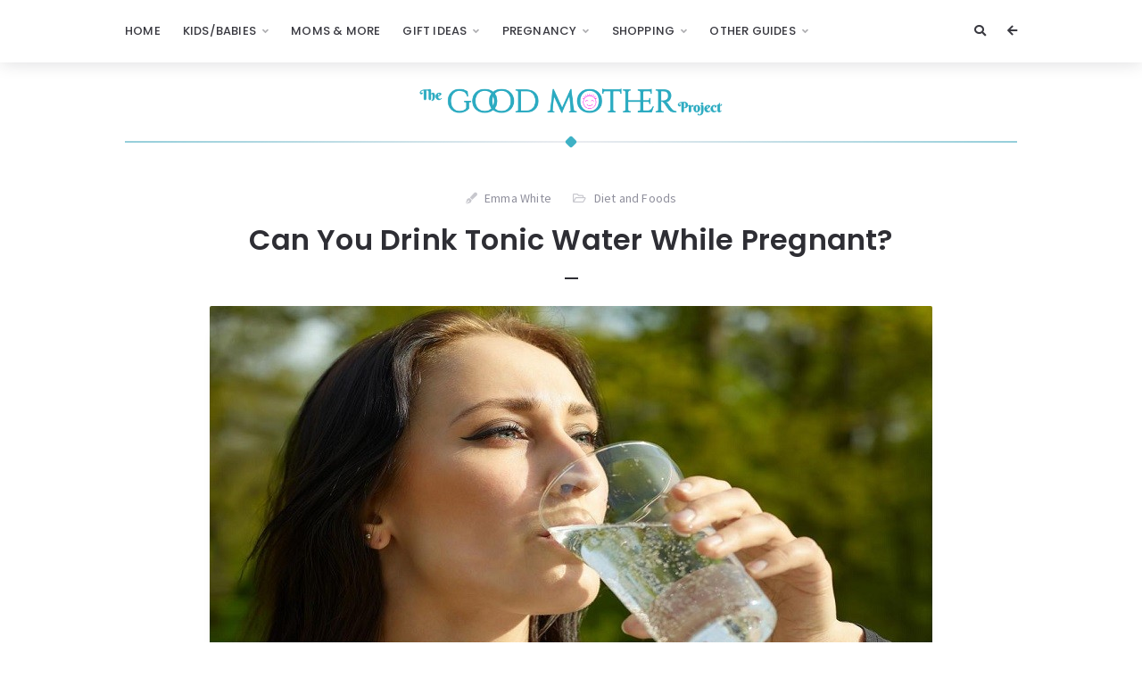

--- FILE ---
content_type: text/html; charset=UTF-8
request_url: https://thegoodmotherproject.com/can-you-drink-tonic-water-while-pregnant/
body_size: 49022
content:
<!doctype html>
<html lang="en-US">
<head>
	<meta charset="UTF-8">
	<meta http-equiv="X-UA-Compatible" content="IE=edge">
	<meta name="viewport" content="width=device-width, initial-scale=1, shrink-to-fit=no">

	<link rel="profile" href="https://gmpg.org/xfn/11">
	<link rel="pingback" href="https://thegoodmotherproject.com/xmlrpc.php">

	<meta name='robots' content='index, follow, max-image-preview:large, max-snippet:-1, max-video-preview:-1' />

	<!-- This site is optimized with the Yoast SEO plugin v26.8 - https://yoast.com/product/yoast-seo-wordpress/ -->
	<title>Can You Drink Tonic Water While Pregnant? - The Good Mother Project</title>
	<link rel="canonical" href="https://thegoodmotherproject.com/can-you-drink-tonic-water-while-pregnant/" />
	<meta property="og:locale" content="en_US" />
	<meta property="og:type" content="article" />
	<meta property="og:title" content="Can You Drink Tonic Water While Pregnant? - The Good Mother Project" />
	<meta property="og:description" content="Yes, it is generally safe to drink tonic water while pregnant, but in moderation. Tonic water contains a small amount of quinine, which is a [&hellip;]" />
	<meta property="og:url" content="https://thegoodmotherproject.com/can-you-drink-tonic-water-while-pregnant/" />
	<meta property="og:site_name" content="The Good Mother Project" />
	<meta property="article:published_time" content="2025-01-06T07:14:59+00:00" />
	<meta property="article:modified_time" content="2025-01-06T07:14:59+00:00" />
	<meta property="og:image" content="https://thegoodmotherproject.com/wp-content/uploads/2023/07/Can-You-Drink-Tonic-Water-While-Pregnant.jpg" />
	<meta property="og:image:width" content="810" />
	<meta property="og:image:height" content="450" />
	<meta property="og:image:type" content="image/jpeg" />
	<meta name="author" content="Emma White" />
	<meta name="twitter:card" content="summary_large_image" />
	<meta name="twitter:label1" content="Written by" />
	<meta name="twitter:data1" content="Emma White" />
	<meta name="twitter:label2" content="Est. reading time" />
	<meta name="twitter:data2" content="7 minutes" />
	<script type="application/ld+json" class="yoast-schema-graph">{"@context":"https://schema.org","@graph":[{"@type":"Article","@id":"https://thegoodmotherproject.com/can-you-drink-tonic-water-while-pregnant/#article","isPartOf":{"@id":"https://thegoodmotherproject.com/can-you-drink-tonic-water-while-pregnant/"},"author":{"name":"Emma White","@id":"https://thegoodmotherproject.com/#/schema/person/f3952e66f4bc43b1ba58645ba38fb6ae"},"headline":"Can You Drink Tonic Water While Pregnant?","datePublished":"2025-01-06T07:14:59+00:00","dateModified":"2025-01-06T07:14:59+00:00","mainEntityOfPage":{"@id":"https://thegoodmotherproject.com/can-you-drink-tonic-water-while-pregnant/"},"wordCount":1327,"publisher":{"@id":"https://thegoodmotherproject.com/#organization"},"image":{"@id":"https://thegoodmotherproject.com/can-you-drink-tonic-water-while-pregnant/#primaryimage"},"thumbnailUrl":"https://thegoodmotherproject.com/wp-content/uploads/2023/07/Can-You-Drink-Tonic-Water-While-Pregnant.jpg","keywords":["Diet and Foods","Pregnancy","Pregnant"],"articleSection":["Diet and Foods"],"inLanguage":"en-US"},{"@type":"WebPage","@id":"https://thegoodmotherproject.com/can-you-drink-tonic-water-while-pregnant/","url":"https://thegoodmotherproject.com/can-you-drink-tonic-water-while-pregnant/","name":"Can You Drink Tonic Water While Pregnant? - The Good Mother Project","isPartOf":{"@id":"https://thegoodmotherproject.com/#website"},"primaryImageOfPage":{"@id":"https://thegoodmotherproject.com/can-you-drink-tonic-water-while-pregnant/#primaryimage"},"image":{"@id":"https://thegoodmotherproject.com/can-you-drink-tonic-water-while-pregnant/#primaryimage"},"thumbnailUrl":"https://thegoodmotherproject.com/wp-content/uploads/2023/07/Can-You-Drink-Tonic-Water-While-Pregnant.jpg","datePublished":"2025-01-06T07:14:59+00:00","dateModified":"2025-01-06T07:14:59+00:00","breadcrumb":{"@id":"https://thegoodmotherproject.com/can-you-drink-tonic-water-while-pregnant/#breadcrumb"},"inLanguage":"en-US","potentialAction":[{"@type":"ReadAction","target":["https://thegoodmotherproject.com/can-you-drink-tonic-water-while-pregnant/"]}]},{"@type":"ImageObject","inLanguage":"en-US","@id":"https://thegoodmotherproject.com/can-you-drink-tonic-water-while-pregnant/#primaryimage","url":"https://thegoodmotherproject.com/wp-content/uploads/2023/07/Can-You-Drink-Tonic-Water-While-Pregnant.jpg","contentUrl":"https://thegoodmotherproject.com/wp-content/uploads/2023/07/Can-You-Drink-Tonic-Water-While-Pregnant.jpg","width":810,"height":450,"caption":"Can You Drink Tonic Water While Pregnant"},{"@type":"BreadcrumbList","@id":"https://thegoodmotherproject.com/can-you-drink-tonic-water-while-pregnant/#breadcrumb","itemListElement":[{"@type":"ListItem","position":1,"name":"Home","item":"https://thegoodmotherproject.com/"},{"@type":"ListItem","position":2,"name":"Can You Drink Tonic Water While Pregnant?"}]},{"@type":"WebSite","@id":"https://thegoodmotherproject.com/#website","url":"https://thegoodmotherproject.com/","name":"The Good Mother Project","description":"The Good, The Bad &amp; The Damn Well Ugly","publisher":{"@id":"https://thegoodmotherproject.com/#organization"},"potentialAction":[{"@type":"SearchAction","target":{"@type":"EntryPoint","urlTemplate":"https://thegoodmotherproject.com/?s={search_term_string}"},"query-input":{"@type":"PropertyValueSpecification","valueRequired":true,"valueName":"search_term_string"}}],"inLanguage":"en-US"},{"@type":"Organization","@id":"https://thegoodmotherproject.com/#organization","name":"The Good Mother Project","url":"https://thegoodmotherproject.com/","logo":{"@type":"ImageObject","inLanguage":"en-US","@id":"https://thegoodmotherproject.com/#/schema/logo/image/","url":"https://thegoodmotherproject.com/wp-content/uploads/2019/03/cropped-The-Good-Mother-Project-Logo-1-1.png","contentUrl":"https://thegoodmotherproject.com/wp-content/uploads/2019/03/cropped-The-Good-Mother-Project-Logo-1-1.png","width":600,"height":65,"caption":"The Good Mother Project"},"image":{"@id":"https://thegoodmotherproject.com/#/schema/logo/image/"}},{"@type":"Person","@id":"https://thegoodmotherproject.com/#/schema/person/f3952e66f4bc43b1ba58645ba38fb6ae","name":"Emma White","image":{"@type":"ImageObject","inLanguage":"en-US","@id":"https://thegoodmotherproject.com/#/schema/person/image/","url":"https://secure.gravatar.com/avatar/531d5e26f19bfb949748e349f4bf99dcc8678a92edde87d7a18b8d178a0d6be3?s=96&d=mm&r=g","contentUrl":"https://secure.gravatar.com/avatar/531d5e26f19bfb949748e349f4bf99dcc8678a92edde87d7a18b8d178a0d6be3?s=96&d=mm&r=g","caption":"Emma White"},"description":"The inspiring mum of 6 who dedicates her time to supporting others. While battling with her own demons she continues to be the voice for others unable to speak out. Mental illness almost destroyed her, yet here she is fighting back and teaching you all the things she has learned along the way. Her controversial yet heartfelt writing has become a lifeline to many."}]}</script>
	<!-- / Yoast SEO plugin. -->


<link rel='dns-prefetch' href='//fonts.googleapis.com' />
<link rel='preconnect' href='//fonts.googleapis.com' />
<link href='//fonts.gstatic.com' crossorigin rel='preconnect' />
<style id='wp-img-auto-sizes-contain-inline-css' type='text/css'>
img:is([sizes=auto i],[sizes^="auto," i]){contain-intrinsic-size:3000px 1500px}
/*# sourceURL=wp-img-auto-sizes-contain-inline-css */
</style>

<link rel='stylesheet' id='wp-block-library-css' href='https://thegoodmotherproject.com/wp-includes/css/dist/block-library/style.min.css?ver=6.9' type='text/css' media='all' />
<style id='wp-block-archives-inline-css' type='text/css'>
.wp-block-archives{box-sizing:border-box}.wp-block-archives-dropdown label{display:block}
/*# sourceURL=https://thegoodmotherproject.com/wp-includes/blocks/archives/style.min.css */
</style>
<style id='wp-block-categories-inline-css' type='text/css'>
.wp-block-categories{box-sizing:border-box}.wp-block-categories.alignleft{margin-right:2em}.wp-block-categories.alignright{margin-left:2em}.wp-block-categories.wp-block-categories-dropdown.aligncenter{text-align:center}.wp-block-categories .wp-block-categories__label{display:block;width:100%}
/*# sourceURL=https://thegoodmotherproject.com/wp-includes/blocks/categories/style.min.css */
</style>
<style id='wp-block-image-inline-css' type='text/css'>
.wp-block-image>a,.wp-block-image>figure>a{display:inline-block}.wp-block-image img{box-sizing:border-box;height:auto;max-width:100%;vertical-align:bottom}@media not (prefers-reduced-motion){.wp-block-image img.hide{visibility:hidden}.wp-block-image img.show{animation:show-content-image .4s}}.wp-block-image[style*=border-radius] img,.wp-block-image[style*=border-radius]>a{border-radius:inherit}.wp-block-image.has-custom-border img{box-sizing:border-box}.wp-block-image.aligncenter{text-align:center}.wp-block-image.alignfull>a,.wp-block-image.alignwide>a{width:100%}.wp-block-image.alignfull img,.wp-block-image.alignwide img{height:auto;width:100%}.wp-block-image .aligncenter,.wp-block-image .alignleft,.wp-block-image .alignright,.wp-block-image.aligncenter,.wp-block-image.alignleft,.wp-block-image.alignright{display:table}.wp-block-image .aligncenter>figcaption,.wp-block-image .alignleft>figcaption,.wp-block-image .alignright>figcaption,.wp-block-image.aligncenter>figcaption,.wp-block-image.alignleft>figcaption,.wp-block-image.alignright>figcaption{caption-side:bottom;display:table-caption}.wp-block-image .alignleft{float:left;margin:.5em 1em .5em 0}.wp-block-image .alignright{float:right;margin:.5em 0 .5em 1em}.wp-block-image .aligncenter{margin-left:auto;margin-right:auto}.wp-block-image :where(figcaption){margin-bottom:1em;margin-top:.5em}.wp-block-image.is-style-circle-mask img{border-radius:9999px}@supports ((-webkit-mask-image:none) or (mask-image:none)) or (-webkit-mask-image:none){.wp-block-image.is-style-circle-mask img{border-radius:0;-webkit-mask-image:url('data:image/svg+xml;utf8,<svg viewBox="0 0 100 100" xmlns="http://www.w3.org/2000/svg"><circle cx="50" cy="50" r="50"/></svg>');mask-image:url('data:image/svg+xml;utf8,<svg viewBox="0 0 100 100" xmlns="http://www.w3.org/2000/svg"><circle cx="50" cy="50" r="50"/></svg>');mask-mode:alpha;-webkit-mask-position:center;mask-position:center;-webkit-mask-repeat:no-repeat;mask-repeat:no-repeat;-webkit-mask-size:contain;mask-size:contain}}:root :where(.wp-block-image.is-style-rounded img,.wp-block-image .is-style-rounded img){border-radius:9999px}.wp-block-image figure{margin:0}.wp-lightbox-container{display:flex;flex-direction:column;position:relative}.wp-lightbox-container img{cursor:zoom-in}.wp-lightbox-container img:hover+button{opacity:1}.wp-lightbox-container button{align-items:center;backdrop-filter:blur(16px) saturate(180%);background-color:#5a5a5a40;border:none;border-radius:4px;cursor:zoom-in;display:flex;height:20px;justify-content:center;opacity:0;padding:0;position:absolute;right:16px;text-align:center;top:16px;width:20px;z-index:100}@media not (prefers-reduced-motion){.wp-lightbox-container button{transition:opacity .2s ease}}.wp-lightbox-container button:focus-visible{outline:3px auto #5a5a5a40;outline:3px auto -webkit-focus-ring-color;outline-offset:3px}.wp-lightbox-container button:hover{cursor:pointer;opacity:1}.wp-lightbox-container button:focus{opacity:1}.wp-lightbox-container button:focus,.wp-lightbox-container button:hover,.wp-lightbox-container button:not(:hover):not(:active):not(.has-background){background-color:#5a5a5a40;border:none}.wp-lightbox-overlay{box-sizing:border-box;cursor:zoom-out;height:100vh;left:0;overflow:hidden;position:fixed;top:0;visibility:hidden;width:100%;z-index:100000}.wp-lightbox-overlay .close-button{align-items:center;cursor:pointer;display:flex;justify-content:center;min-height:40px;min-width:40px;padding:0;position:absolute;right:calc(env(safe-area-inset-right) + 16px);top:calc(env(safe-area-inset-top) + 16px);z-index:5000000}.wp-lightbox-overlay .close-button:focus,.wp-lightbox-overlay .close-button:hover,.wp-lightbox-overlay .close-button:not(:hover):not(:active):not(.has-background){background:none;border:none}.wp-lightbox-overlay .lightbox-image-container{height:var(--wp--lightbox-container-height);left:50%;overflow:hidden;position:absolute;top:50%;transform:translate(-50%,-50%);transform-origin:top left;width:var(--wp--lightbox-container-width);z-index:9999999999}.wp-lightbox-overlay .wp-block-image{align-items:center;box-sizing:border-box;display:flex;height:100%;justify-content:center;margin:0;position:relative;transform-origin:0 0;width:100%;z-index:3000000}.wp-lightbox-overlay .wp-block-image img{height:var(--wp--lightbox-image-height);min-height:var(--wp--lightbox-image-height);min-width:var(--wp--lightbox-image-width);width:var(--wp--lightbox-image-width)}.wp-lightbox-overlay .wp-block-image figcaption{display:none}.wp-lightbox-overlay button{background:none;border:none}.wp-lightbox-overlay .scrim{background-color:#fff;height:100%;opacity:.9;position:absolute;width:100%;z-index:2000000}.wp-lightbox-overlay.active{visibility:visible}@media not (prefers-reduced-motion){.wp-lightbox-overlay.active{animation:turn-on-visibility .25s both}.wp-lightbox-overlay.active img{animation:turn-on-visibility .35s both}.wp-lightbox-overlay.show-closing-animation:not(.active){animation:turn-off-visibility .35s both}.wp-lightbox-overlay.show-closing-animation:not(.active) img{animation:turn-off-visibility .25s both}.wp-lightbox-overlay.zoom.active{animation:none;opacity:1;visibility:visible}.wp-lightbox-overlay.zoom.active .lightbox-image-container{animation:lightbox-zoom-in .4s}.wp-lightbox-overlay.zoom.active .lightbox-image-container img{animation:none}.wp-lightbox-overlay.zoom.active .scrim{animation:turn-on-visibility .4s forwards}.wp-lightbox-overlay.zoom.show-closing-animation:not(.active){animation:none}.wp-lightbox-overlay.zoom.show-closing-animation:not(.active) .lightbox-image-container{animation:lightbox-zoom-out .4s}.wp-lightbox-overlay.zoom.show-closing-animation:not(.active) .lightbox-image-container img{animation:none}.wp-lightbox-overlay.zoom.show-closing-animation:not(.active) .scrim{animation:turn-off-visibility .4s forwards}}@keyframes show-content-image{0%{visibility:hidden}99%{visibility:hidden}to{visibility:visible}}@keyframes turn-on-visibility{0%{opacity:0}to{opacity:1}}@keyframes turn-off-visibility{0%{opacity:1;visibility:visible}99%{opacity:0;visibility:visible}to{opacity:0;visibility:hidden}}@keyframes lightbox-zoom-in{0%{transform:translate(calc((-100vw + var(--wp--lightbox-scrollbar-width))/2 + var(--wp--lightbox-initial-left-position)),calc(-50vh + var(--wp--lightbox-initial-top-position))) scale(var(--wp--lightbox-scale))}to{transform:translate(-50%,-50%) scale(1)}}@keyframes lightbox-zoom-out{0%{transform:translate(-50%,-50%) scale(1);visibility:visible}99%{visibility:visible}to{transform:translate(calc((-100vw + var(--wp--lightbox-scrollbar-width))/2 + var(--wp--lightbox-initial-left-position)),calc(-50vh + var(--wp--lightbox-initial-top-position))) scale(var(--wp--lightbox-scale));visibility:hidden}}
/*# sourceURL=https://thegoodmotherproject.com/wp-includes/blocks/image/style.min.css */
</style>
<style id='wp-block-latest-posts-inline-css' type='text/css'>
.wp-block-latest-posts{box-sizing:border-box}.wp-block-latest-posts.alignleft{margin-right:2em}.wp-block-latest-posts.alignright{margin-left:2em}.wp-block-latest-posts.wp-block-latest-posts__list{list-style:none}.wp-block-latest-posts.wp-block-latest-posts__list li{clear:both;overflow-wrap:break-word}.wp-block-latest-posts.is-grid{display:flex;flex-wrap:wrap}.wp-block-latest-posts.is-grid li{margin:0 1.25em 1.25em 0;width:100%}@media (min-width:600px){.wp-block-latest-posts.columns-2 li{width:calc(50% - .625em)}.wp-block-latest-posts.columns-2 li:nth-child(2n){margin-right:0}.wp-block-latest-posts.columns-3 li{width:calc(33.33333% - .83333em)}.wp-block-latest-posts.columns-3 li:nth-child(3n){margin-right:0}.wp-block-latest-posts.columns-4 li{width:calc(25% - .9375em)}.wp-block-latest-posts.columns-4 li:nth-child(4n){margin-right:0}.wp-block-latest-posts.columns-5 li{width:calc(20% - 1em)}.wp-block-latest-posts.columns-5 li:nth-child(5n){margin-right:0}.wp-block-latest-posts.columns-6 li{width:calc(16.66667% - 1.04167em)}.wp-block-latest-posts.columns-6 li:nth-child(6n){margin-right:0}}:root :where(.wp-block-latest-posts.is-grid){padding:0}:root :where(.wp-block-latest-posts.wp-block-latest-posts__list){padding-left:0}.wp-block-latest-posts__post-author,.wp-block-latest-posts__post-date{display:block;font-size:.8125em}.wp-block-latest-posts__post-excerpt,.wp-block-latest-posts__post-full-content{margin-bottom:1em;margin-top:.5em}.wp-block-latest-posts__featured-image a{display:inline-block}.wp-block-latest-posts__featured-image img{height:auto;max-width:100%;width:auto}.wp-block-latest-posts__featured-image.alignleft{float:left;margin-right:1em}.wp-block-latest-posts__featured-image.alignright{float:right;margin-left:1em}.wp-block-latest-posts__featured-image.aligncenter{margin-bottom:1em;text-align:center}
/*# sourceURL=https://thegoodmotherproject.com/wp-includes/blocks/latest-posts/style.min.css */
</style>
<style id='wp-block-list-inline-css' type='text/css'>
ol,ul{box-sizing:border-box}:root :where(.wp-block-list.has-background){padding:1.25em 2.375em}
/*# sourceURL=https://thegoodmotherproject.com/wp-includes/blocks/list/style.min.css */
</style>
<style id='wp-block-embed-inline-css' type='text/css'>
.wp-block-embed.alignleft,.wp-block-embed.alignright,.wp-block[data-align=left]>[data-type="core/embed"],.wp-block[data-align=right]>[data-type="core/embed"]{max-width:360px;width:100%}.wp-block-embed.alignleft .wp-block-embed__wrapper,.wp-block-embed.alignright .wp-block-embed__wrapper,.wp-block[data-align=left]>[data-type="core/embed"] .wp-block-embed__wrapper,.wp-block[data-align=right]>[data-type="core/embed"] .wp-block-embed__wrapper{min-width:280px}.wp-block-cover .wp-block-embed{min-height:240px;min-width:320px}.wp-block-embed{overflow-wrap:break-word}.wp-block-embed :where(figcaption){margin-bottom:1em;margin-top:.5em}.wp-block-embed iframe{max-width:100%}.wp-block-embed__wrapper{position:relative}.wp-embed-responsive .wp-has-aspect-ratio .wp-block-embed__wrapper:before{content:"";display:block;padding-top:50%}.wp-embed-responsive .wp-has-aspect-ratio iframe{bottom:0;height:100%;left:0;position:absolute;right:0;top:0;width:100%}.wp-embed-responsive .wp-embed-aspect-21-9 .wp-block-embed__wrapper:before{padding-top:42.85%}.wp-embed-responsive .wp-embed-aspect-18-9 .wp-block-embed__wrapper:before{padding-top:50%}.wp-embed-responsive .wp-embed-aspect-16-9 .wp-block-embed__wrapper:before{padding-top:56.25%}.wp-embed-responsive .wp-embed-aspect-4-3 .wp-block-embed__wrapper:before{padding-top:75%}.wp-embed-responsive .wp-embed-aspect-1-1 .wp-block-embed__wrapper:before{padding-top:100%}.wp-embed-responsive .wp-embed-aspect-9-16 .wp-block-embed__wrapper:before{padding-top:177.77%}.wp-embed-responsive .wp-embed-aspect-1-2 .wp-block-embed__wrapper:before{padding-top:200%}
/*# sourceURL=https://thegoodmotherproject.com/wp-includes/blocks/embed/style.min.css */
</style>
<style id='wp-block-group-inline-css' type='text/css'>
.wp-block-group{box-sizing:border-box}:where(.wp-block-group.wp-block-group-is-layout-constrained){position:relative}
/*# sourceURL=https://thegoodmotherproject.com/wp-includes/blocks/group/style.min.css */
</style>
<style id='global-styles-inline-css' type='text/css'>
:root{--wp--preset--aspect-ratio--square: 1;--wp--preset--aspect-ratio--4-3: 4/3;--wp--preset--aspect-ratio--3-4: 3/4;--wp--preset--aspect-ratio--3-2: 3/2;--wp--preset--aspect-ratio--2-3: 2/3;--wp--preset--aspect-ratio--16-9: 16/9;--wp--preset--aspect-ratio--9-16: 9/16;--wp--preset--color--black: #000000;--wp--preset--color--cyan-bluish-gray: #abb8c3;--wp--preset--color--white: #ffffff;--wp--preset--color--pale-pink: #f78da7;--wp--preset--color--vivid-red: #cf2e2e;--wp--preset--color--luminous-vivid-orange: #ff6900;--wp--preset--color--luminous-vivid-amber: #fcb900;--wp--preset--color--light-green-cyan: #7bdcb5;--wp--preset--color--vivid-green-cyan: #00d084;--wp--preset--color--pale-cyan-blue: #8ed1fc;--wp--preset--color--vivid-cyan-blue: #0693e3;--wp--preset--color--vivid-purple: #9b51e0;--wp--preset--color--light-gray: #8f8f9c;--wp--preset--color--green: #6fff80;--wp--preset--color--blue: #6f6fff;--wp--preset--color--purple: #ff6ff6;--wp--preset--color--red: #ff6f89;--wp--preset--color--orange: #ffb06f;--wp--preset--color--yellow: #fffb6f;--wp--preset--gradient--vivid-cyan-blue-to-vivid-purple: linear-gradient(135deg,rgb(6,147,227) 0%,rgb(155,81,224) 100%);--wp--preset--gradient--light-green-cyan-to-vivid-green-cyan: linear-gradient(135deg,rgb(122,220,180) 0%,rgb(0,208,130) 100%);--wp--preset--gradient--luminous-vivid-amber-to-luminous-vivid-orange: linear-gradient(135deg,rgb(252,185,0) 0%,rgb(255,105,0) 100%);--wp--preset--gradient--luminous-vivid-orange-to-vivid-red: linear-gradient(135deg,rgb(255,105,0) 0%,rgb(207,46,46) 100%);--wp--preset--gradient--very-light-gray-to-cyan-bluish-gray: linear-gradient(135deg,rgb(238,238,238) 0%,rgb(169,184,195) 100%);--wp--preset--gradient--cool-to-warm-spectrum: linear-gradient(135deg,rgb(74,234,220) 0%,rgb(151,120,209) 20%,rgb(207,42,186) 40%,rgb(238,44,130) 60%,rgb(251,105,98) 80%,rgb(254,248,76) 100%);--wp--preset--gradient--blush-light-purple: linear-gradient(135deg,rgb(255,206,236) 0%,rgb(152,150,240) 100%);--wp--preset--gradient--blush-bordeaux: linear-gradient(135deg,rgb(254,205,165) 0%,rgb(254,45,45) 50%,rgb(107,0,62) 100%);--wp--preset--gradient--luminous-dusk: linear-gradient(135deg,rgb(255,203,112) 0%,rgb(199,81,192) 50%,rgb(65,88,208) 100%);--wp--preset--gradient--pale-ocean: linear-gradient(135deg,rgb(255,245,203) 0%,rgb(182,227,212) 50%,rgb(51,167,181) 100%);--wp--preset--gradient--electric-grass: linear-gradient(135deg,rgb(202,248,128) 0%,rgb(113,206,126) 100%);--wp--preset--gradient--midnight: linear-gradient(135deg,rgb(2,3,129) 0%,rgb(40,116,252) 100%);--wp--preset--font-size--small: 13px;--wp--preset--font-size--medium: 20px;--wp--preset--font-size--large: 36px;--wp--preset--font-size--x-large: 42px;--wp--preset--spacing--20: 0.44rem;--wp--preset--spacing--30: 0.67rem;--wp--preset--spacing--40: 1rem;--wp--preset--spacing--50: 1.5rem;--wp--preset--spacing--60: 2.25rem;--wp--preset--spacing--70: 3.38rem;--wp--preset--spacing--80: 5.06rem;--wp--preset--shadow--natural: 6px 6px 9px rgba(0, 0, 0, 0.2);--wp--preset--shadow--deep: 12px 12px 50px rgba(0, 0, 0, 0.4);--wp--preset--shadow--sharp: 6px 6px 0px rgba(0, 0, 0, 0.2);--wp--preset--shadow--outlined: 6px 6px 0px -3px rgb(255, 255, 255), 6px 6px rgb(0, 0, 0);--wp--preset--shadow--crisp: 6px 6px 0px rgb(0, 0, 0);}:where(.is-layout-flex){gap: 0.5em;}:where(.is-layout-grid){gap: 0.5em;}body .is-layout-flex{display: flex;}.is-layout-flex{flex-wrap: wrap;align-items: center;}.is-layout-flex > :is(*, div){margin: 0;}body .is-layout-grid{display: grid;}.is-layout-grid > :is(*, div){margin: 0;}:where(.wp-block-columns.is-layout-flex){gap: 2em;}:where(.wp-block-columns.is-layout-grid){gap: 2em;}:where(.wp-block-post-template.is-layout-flex){gap: 1.25em;}:where(.wp-block-post-template.is-layout-grid){gap: 1.25em;}.has-black-color{color: var(--wp--preset--color--black) !important;}.has-cyan-bluish-gray-color{color: var(--wp--preset--color--cyan-bluish-gray) !important;}.has-white-color{color: var(--wp--preset--color--white) !important;}.has-pale-pink-color{color: var(--wp--preset--color--pale-pink) !important;}.has-vivid-red-color{color: var(--wp--preset--color--vivid-red) !important;}.has-luminous-vivid-orange-color{color: var(--wp--preset--color--luminous-vivid-orange) !important;}.has-luminous-vivid-amber-color{color: var(--wp--preset--color--luminous-vivid-amber) !important;}.has-light-green-cyan-color{color: var(--wp--preset--color--light-green-cyan) !important;}.has-vivid-green-cyan-color{color: var(--wp--preset--color--vivid-green-cyan) !important;}.has-pale-cyan-blue-color{color: var(--wp--preset--color--pale-cyan-blue) !important;}.has-vivid-cyan-blue-color{color: var(--wp--preset--color--vivid-cyan-blue) !important;}.has-vivid-purple-color{color: var(--wp--preset--color--vivid-purple) !important;}.has-black-background-color{background-color: var(--wp--preset--color--black) !important;}.has-cyan-bluish-gray-background-color{background-color: var(--wp--preset--color--cyan-bluish-gray) !important;}.has-white-background-color{background-color: var(--wp--preset--color--white) !important;}.has-pale-pink-background-color{background-color: var(--wp--preset--color--pale-pink) !important;}.has-vivid-red-background-color{background-color: var(--wp--preset--color--vivid-red) !important;}.has-luminous-vivid-orange-background-color{background-color: var(--wp--preset--color--luminous-vivid-orange) !important;}.has-luminous-vivid-amber-background-color{background-color: var(--wp--preset--color--luminous-vivid-amber) !important;}.has-light-green-cyan-background-color{background-color: var(--wp--preset--color--light-green-cyan) !important;}.has-vivid-green-cyan-background-color{background-color: var(--wp--preset--color--vivid-green-cyan) !important;}.has-pale-cyan-blue-background-color{background-color: var(--wp--preset--color--pale-cyan-blue) !important;}.has-vivid-cyan-blue-background-color{background-color: var(--wp--preset--color--vivid-cyan-blue) !important;}.has-vivid-purple-background-color{background-color: var(--wp--preset--color--vivid-purple) !important;}.has-black-border-color{border-color: var(--wp--preset--color--black) !important;}.has-cyan-bluish-gray-border-color{border-color: var(--wp--preset--color--cyan-bluish-gray) !important;}.has-white-border-color{border-color: var(--wp--preset--color--white) !important;}.has-pale-pink-border-color{border-color: var(--wp--preset--color--pale-pink) !important;}.has-vivid-red-border-color{border-color: var(--wp--preset--color--vivid-red) !important;}.has-luminous-vivid-orange-border-color{border-color: var(--wp--preset--color--luminous-vivid-orange) !important;}.has-luminous-vivid-amber-border-color{border-color: var(--wp--preset--color--luminous-vivid-amber) !important;}.has-light-green-cyan-border-color{border-color: var(--wp--preset--color--light-green-cyan) !important;}.has-vivid-green-cyan-border-color{border-color: var(--wp--preset--color--vivid-green-cyan) !important;}.has-pale-cyan-blue-border-color{border-color: var(--wp--preset--color--pale-cyan-blue) !important;}.has-vivid-cyan-blue-border-color{border-color: var(--wp--preset--color--vivid-cyan-blue) !important;}.has-vivid-purple-border-color{border-color: var(--wp--preset--color--vivid-purple) !important;}.has-vivid-cyan-blue-to-vivid-purple-gradient-background{background: var(--wp--preset--gradient--vivid-cyan-blue-to-vivid-purple) !important;}.has-light-green-cyan-to-vivid-green-cyan-gradient-background{background: var(--wp--preset--gradient--light-green-cyan-to-vivid-green-cyan) !important;}.has-luminous-vivid-amber-to-luminous-vivid-orange-gradient-background{background: var(--wp--preset--gradient--luminous-vivid-amber-to-luminous-vivid-orange) !important;}.has-luminous-vivid-orange-to-vivid-red-gradient-background{background: var(--wp--preset--gradient--luminous-vivid-orange-to-vivid-red) !important;}.has-very-light-gray-to-cyan-bluish-gray-gradient-background{background: var(--wp--preset--gradient--very-light-gray-to-cyan-bluish-gray) !important;}.has-cool-to-warm-spectrum-gradient-background{background: var(--wp--preset--gradient--cool-to-warm-spectrum) !important;}.has-blush-light-purple-gradient-background{background: var(--wp--preset--gradient--blush-light-purple) !important;}.has-blush-bordeaux-gradient-background{background: var(--wp--preset--gradient--blush-bordeaux) !important;}.has-luminous-dusk-gradient-background{background: var(--wp--preset--gradient--luminous-dusk) !important;}.has-pale-ocean-gradient-background{background: var(--wp--preset--gradient--pale-ocean) !important;}.has-electric-grass-gradient-background{background: var(--wp--preset--gradient--electric-grass) !important;}.has-midnight-gradient-background{background: var(--wp--preset--gradient--midnight) !important;}.has-small-font-size{font-size: var(--wp--preset--font-size--small) !important;}.has-medium-font-size{font-size: var(--wp--preset--font-size--medium) !important;}.has-large-font-size{font-size: var(--wp--preset--font-size--large) !important;}.has-x-large-font-size{font-size: var(--wp--preset--font-size--x-large) !important;}
/*# sourceURL=global-styles-inline-css */
</style>

<style id='classic-theme-styles-inline-css' type='text/css'>
/*! This file is auto-generated */
.wp-block-button__link{color:#fff;background-color:#32373c;border-radius:9999px;box-shadow:none;text-decoration:none;padding:calc(.667em + 2px) calc(1.333em + 2px);font-size:1.125em}.wp-block-file__button{background:#32373c;color:#fff;text-decoration:none}
/*# sourceURL=/wp-includes/css/classic-themes.min.css */
</style>
<link rel='stylesheet' id='contact-form-7-css' href='https://thegoodmotherproject.com/wp-content/plugins/contact-form-7/includes/css/styles.css?ver=6.1.4' type='text/css' media='all' />
<link rel='stylesheet' id='orin-fonts-css' href='//fonts.googleapis.com/css2?family=Open+Sans:ital,wght@0,400;0,700;1,400;1,700&#038;family=Poppins:ital,wght@0,300;0,500;0,600;0,700;1,600;1,700&#038;family=Source+Sans+Pro:ital,wght@0,400;0,600;1,400&#038;family=Yeseva+One&#038;display=swap' type='text/css' media='all' />
<link rel='stylesheet' id='bootstrap-css' href='https://thegoodmotherproject.com/wp-content/themes/orin/css/bootstrap.min.css?ver=3.4.1' type='text/css' media='all' />
<link rel='stylesheet' id='bootstrap-theme-css' href='https://thegoodmotherproject.com/wp-content/themes/orin/css/bootstrap-theme.min.css?ver=3.4.1' type='text/css' media='all' />
<link rel='stylesheet' id='orin-ie10-viewport-bug-workaround-css' href='https://thegoodmotherproject.com/wp-content/themes/orin/css/ie10-viewport-bug-workaround.css?ver=3.4.1' type='text/css' media='all' />
<link rel='stylesheet' id='font-awesome-css' href='https://thegoodmotherproject.com/wp-content/themes/orin/assets/fontawesome/css/all.min.css?ver=5.15.4' type='text/css' media='all' />
<link rel='stylesheet' id='tiny-slider-css' href='https://thegoodmotherproject.com/wp-content/themes/orin/assets/tiny-slider/tiny-slider.css?ver=2.9.3' type='text/css' media='all' />
<link rel='stylesheet' id='magnific-popup-css' href='https://thegoodmotherproject.com/wp-content/themes/orin/assets/magnific-popup/magnific-popup.css?ver=1.1.0' type='text/css' media='all' />
<link rel='stylesheet' id='orin-style-css' href='https://thegoodmotherproject.com/wp-content/themes/orin/style.css?ver=1.2.0' type='text/css' media='all' />
<style id='orin-style-inline-css' type='text/css'>

		.bwp-post-wrap:hover .bwp-post-content::before {
			width: 30px;
		}
		.bwp-logo-container .custom-logo-link img {
			width: 350px;
		}
		.bwp-post-media-overlay,
		.bwp-post-hover-icon {
			display: none;
		}
		.bwp-posts .bwp-post-metadata {
			display: none;
		}
/*# sourceURL=orin-style-inline-css */
</style>
<link rel='stylesheet' id='wp-block-paragraph-css' href='https://thegoodmotherproject.com/wp-includes/blocks/paragraph/style.min.css?ver=6.9' type='text/css' media='all' />
<link rel='stylesheet' id='wp-block-heading-css' href='https://thegoodmotherproject.com/wp-includes/blocks/heading/style.min.css?ver=6.9' type='text/css' media='all' />
<link rel='stylesheet' id='yarppRelatedCss-css' href='https://thegoodmotherproject.com/wp-content/plugins/yet-another-related-posts-plugin/style/related.css?ver=5.30.11' type='text/css' media='all' />
<script type="text/javascript" src="https://thegoodmotherproject.com/wp-includes/js/jquery/jquery.min.js?ver=3.7.1" id="jquery-core-js"></script>
<script type="text/javascript" src="https://thegoodmotherproject.com/wp-includes/js/jquery/jquery-migrate.min.js?ver=3.4.1" id="jquery-migrate-js"></script>
<!-- Google tag (gtag.js) -->
<script async src="https://www.googletagmanager.com/gtag/js?id=G-8SHDG0YX1H"></script>
<script>
  window.dataLayer = window.dataLayer || [];
  function gtag(){dataLayer.push(arguments);}
  gtag('js', new Date());

  gtag('config', 'G-8SHDG0YX1H');
</script><link rel="icon" href="https://thegoodmotherproject.com/wp-content/uploads/2019/03/The-Good-Mother-Project-Icon.png" sizes="32x32" />
<link rel="icon" href="https://thegoodmotherproject.com/wp-content/uploads/2019/03/The-Good-Mother-Project-Icon.png" sizes="192x192" />
<link rel="apple-touch-icon" href="https://thegoodmotherproject.com/wp-content/uploads/2019/03/The-Good-Mother-Project-Icon.png" />
<meta name="msapplication-TileImage" content="https://thegoodmotherproject.com/wp-content/uploads/2019/03/The-Good-Mother-Project-Icon.png" />
		<style type="text/css" id="wp-custom-css">
			.bwp-content {
	font-size: 18px;
}

.bwp-separator.bwp-gradient {
	background-color: #3EB1C5 !important;
}

.bwp-separator .bwp-rhomb {
	background-color: #3EB1C5 !important;
}

/*Logo margin top, bottom*/

.bwp-site-content .container .bwp-site-section:first-of-type {
	margin-top: 25px;
}

.bwp-logo-container {
	margin-top: 25px;
}

.bwp-single-post-container {
	margin-top: 25px;
}		</style>
		</head>
<body class="wp-singular post-template-default single single-post postid-6617 single-format-standard wp-custom-logo wp-embed-responsive wp-theme-orin bwp-body bwp-sidebar-hidden bwp-enable-sticky-header">

<!-- header -->
<header id="bwp-header">
	<div class="container">
		<div class="bwp-header-container clearfix">

			
				<!-- menu -->
				<div class="bwp-header-menu">
					<nav class="menu-main-menu-container"><ul id="menu-main-menu" class="sf-menu"><li id="menu-item-14674" class="menu-item menu-item-type-custom menu-item-object-custom menu-item-home menu-item-14674"><a href="https://thegoodmotherproject.com/">Home</a></li>
<li id="menu-item-13046" class="menu-item menu-item-type-taxonomy menu-item-object-category menu-item-has-children menu-item-13046"><a href="https://thegoodmotherproject.com/kids-babies/">Kids/Babies</a>
<ul class="sub-menu">
	<li id="menu-item-13154" class="menu-item menu-item-type-taxonomy menu-item-object-category menu-item-13154"><a href="https://thegoodmotherproject.com/kids-babies/nicknames/">Nicknames</a></li>
</ul>
</li>
<li id="menu-item-13048" class="menu-item menu-item-type-taxonomy menu-item-object-category menu-item-13048"><a href="https://thegoodmotherproject.com/moms-more/">Moms &amp; More</a></li>
<li id="menu-item-13152" class="menu-item menu-item-type-taxonomy menu-item-object-category menu-item-has-children menu-item-13152"><a href="https://thegoodmotherproject.com/gift-ideas/">Gift Ideas</a>
<ul class="sub-menu">
	<li id="menu-item-13153" class="menu-item menu-item-type-taxonomy menu-item-object-category menu-item-13153"><a href="https://thegoodmotherproject.com/gift-ideas/gift-ideas-for-mom/">Gift Ideas for Mom</a></li>
	<li id="menu-item-13571" class="menu-item menu-item-type-taxonomy menu-item-object-category menu-item-13571"><a href="https://thegoodmotherproject.com/gift-ideas/mothers-day-gift-ideas/">Mother’s Day Gift Ideas</a></li>
</ul>
</li>
<li id="menu-item-13051" class="menu-item menu-item-type-taxonomy menu-item-object-category current-post-ancestor menu-item-has-children menu-item-13051"><a href="https://thegoodmotherproject.com/pregnancy/">Pregnancy</a>
<ul class="sub-menu">
	<li id="menu-item-13573" class="menu-item menu-item-type-taxonomy menu-item-object-category current-post-ancestor current-menu-parent current-post-parent menu-item-13573"><a href="https://thegoodmotherproject.com/pregnancy/pregnancy-diet-and-foods/">Diet and Foods</a></li>
	<li id="menu-item-13574" class="menu-item menu-item-type-taxonomy menu-item-object-category menu-item-13574"><a href="https://thegoodmotherproject.com/pregnancy/pregnancy-safety-and-wellness/">Safety and Wellness</a></li>
</ul>
</li>
<li id="menu-item-13513" class="menu-item menu-item-type-taxonomy menu-item-object-category menu-item-has-children menu-item-13513"><a href="https://thegoodmotherproject.com/shopping/">Shopping</a>
<ul class="sub-menu">
	<li id="menu-item-20701" class="menu-item menu-item-type-taxonomy menu-item-object-category menu-item-20701"><a href="https://thegoodmotherproject.com/shopping/for-women/">For Women</a></li>
	<li id="menu-item-19200" class="menu-item menu-item-type-taxonomy menu-item-object-category menu-item-has-children menu-item-19200"><a href="https://thegoodmotherproject.com/shopping/home-appliances/">Home Appliances</a>
	<ul class="sub-menu">
		<li id="menu-item-19201" class="menu-item menu-item-type-taxonomy menu-item-object-category menu-item-19201"><a href="https://thegoodmotherproject.com/shopping/home-appliances/vacuums/">Vacuums</a></li>
	</ul>
</li>
	<li id="menu-item-19202" class="menu-item menu-item-type-taxonomy menu-item-object-category menu-item-has-children menu-item-19202"><a href="https://thegoodmotherproject.com/shopping/kitchen-essentials/">Kitchen Essentials</a>
	<ul class="sub-menu">
		<li id="menu-item-19203" class="menu-item menu-item-type-taxonomy menu-item-object-category menu-item-19203"><a href="https://thegoodmotherproject.com/shopping/kitchen-essentials/ovens/">Ovens</a></li>
	</ul>
</li>
</ul>
</li>
<li id="menu-item-13049" class="menu-item menu-item-type-taxonomy menu-item-object-category menu-item-has-children menu-item-13049"><a href="https://thegoodmotherproject.com/other-guides/">Other Guides</a>
<ul class="sub-menu">
	<li id="menu-item-13050" class="menu-item menu-item-type-taxonomy menu-item-object-category menu-item-13050"><a href="https://thegoodmotherproject.com/parenting/">Parenting</a></li>
	<li id="menu-item-13044" class="menu-item menu-item-type-taxonomy menu-item-object-category menu-item-13044"><a href="https://thegoodmotherproject.com/beauty-fashion/">Beauty &amp; Fashion</a></li>
	<li id="menu-item-13047" class="menu-item menu-item-type-taxonomy menu-item-object-category menu-item-13047"><a href="https://thegoodmotherproject.com/life/">Life</a></li>
</ul>
</li>
</ul></nav>				</div>
				<!-- end: menu -->

				<!-- mobile menu -->
				<div class="bwp-header-mobile-menu">
					<!-- button: show/hide mobile menu -->
					<button type="button" id="bwp-toggle-mobile-menu" class="bwp-button">
						<i class="fas fa-bars"></i><span class="bwp-button-text">Menu</span>
					</button>
					<!-- end: button -->
					<!-- container with menu (hidden) -->
					<div id="bwp-dropdown-mobile-menu" class="bwp-hidden">
						<nav class="menu-main-menu-container"><ul id="menu-main-menu-1" class="bwp-mobile-menu list-unstyled"><li class="menu-item menu-item-type-custom menu-item-object-custom menu-item-home menu-item-14674"><a href="https://thegoodmotherproject.com/">Home</a></li>
<li class="menu-item menu-item-type-taxonomy menu-item-object-category menu-item-has-children menu-item-13046"><a href="https://thegoodmotherproject.com/kids-babies/">Kids/Babies</a>
<ul class="sub-menu">
	<li class="menu-item menu-item-type-taxonomy menu-item-object-category menu-item-13154"><a href="https://thegoodmotherproject.com/kids-babies/nicknames/">Nicknames</a></li>
</ul>
</li>
<li class="menu-item menu-item-type-taxonomy menu-item-object-category menu-item-13048"><a href="https://thegoodmotherproject.com/moms-more/">Moms &amp; More</a></li>
<li class="menu-item menu-item-type-taxonomy menu-item-object-category menu-item-has-children menu-item-13152"><a href="https://thegoodmotherproject.com/gift-ideas/">Gift Ideas</a>
<ul class="sub-menu">
	<li class="menu-item menu-item-type-taxonomy menu-item-object-category menu-item-13153"><a href="https://thegoodmotherproject.com/gift-ideas/gift-ideas-for-mom/">Gift Ideas for Mom</a></li>
	<li class="menu-item menu-item-type-taxonomy menu-item-object-category menu-item-13571"><a href="https://thegoodmotherproject.com/gift-ideas/mothers-day-gift-ideas/">Mother’s Day Gift Ideas</a></li>
</ul>
</li>
<li class="menu-item menu-item-type-taxonomy menu-item-object-category current-post-ancestor menu-item-has-children menu-item-13051"><a href="https://thegoodmotherproject.com/pregnancy/">Pregnancy</a>
<ul class="sub-menu">
	<li class="menu-item menu-item-type-taxonomy menu-item-object-category current-post-ancestor current-menu-parent current-post-parent menu-item-13573"><a href="https://thegoodmotherproject.com/pregnancy/pregnancy-diet-and-foods/">Diet and Foods</a></li>
	<li class="menu-item menu-item-type-taxonomy menu-item-object-category menu-item-13574"><a href="https://thegoodmotherproject.com/pregnancy/pregnancy-safety-and-wellness/">Safety and Wellness</a></li>
</ul>
</li>
<li class="menu-item menu-item-type-taxonomy menu-item-object-category menu-item-has-children menu-item-13513"><a href="https://thegoodmotherproject.com/shopping/">Shopping</a>
<ul class="sub-menu">
	<li class="menu-item menu-item-type-taxonomy menu-item-object-category menu-item-20701"><a href="https://thegoodmotherproject.com/shopping/for-women/">For Women</a></li>
	<li class="menu-item menu-item-type-taxonomy menu-item-object-category menu-item-has-children menu-item-19200"><a href="https://thegoodmotherproject.com/shopping/home-appliances/">Home Appliances</a>
	<ul class="sub-menu">
		<li class="menu-item menu-item-type-taxonomy menu-item-object-category menu-item-19201"><a href="https://thegoodmotherproject.com/shopping/home-appliances/vacuums/">Vacuums</a></li>
	</ul>
</li>
	<li class="menu-item menu-item-type-taxonomy menu-item-object-category menu-item-has-children menu-item-19202"><a href="https://thegoodmotherproject.com/shopping/kitchen-essentials/">Kitchen Essentials</a>
	<ul class="sub-menu">
		<li class="menu-item menu-item-type-taxonomy menu-item-object-category menu-item-19203"><a href="https://thegoodmotherproject.com/shopping/kitchen-essentials/ovens/">Ovens</a></li>
	</ul>
</li>
</ul>
</li>
<li class="menu-item menu-item-type-taxonomy menu-item-object-category menu-item-has-children menu-item-13049"><a href="https://thegoodmotherproject.com/other-guides/">Other Guides</a>
<ul class="sub-menu">
	<li class="menu-item menu-item-type-taxonomy menu-item-object-category menu-item-13050"><a href="https://thegoodmotherproject.com/parenting/">Parenting</a></li>
	<li class="menu-item menu-item-type-taxonomy menu-item-object-category menu-item-13044"><a href="https://thegoodmotherproject.com/beauty-fashion/">Beauty &amp; Fashion</a></li>
	<li class="menu-item menu-item-type-taxonomy menu-item-object-category menu-item-13047"><a href="https://thegoodmotherproject.com/life/">Life</a></li>
</ul>
</li>
</ul></nav>					</div>
					<!-- end: container with menu -->
				</div>
				<!-- end: mobile menu -->

				
				<!-- header icons -->
				<div class="bwp-header-icons clearfix">

					
						<!-- button: show sidebar -->
						<button type="button" id="bwp-show-sidebar" class="bwp-button bwp-header-sidebar-button">
							<i class="fas fa-arrow-left"></i>
						</button>
						<!-- end: button -->

						
						<!-- search (search icon and search form) -->
						<div class="bwp-header-search">
							<!-- search icon -->
							<button type="button" id="bwp-toggle-dropdown-search" class="bwp-button">
								<i class="fas fa-search"></i>
							</button>
							<!-- end: search icon -->
							<!-- container with search form (hidden) -->
							<div id="bwp-dropdown-search" class="bwp-hidden">
								
<!-- search form -->
<form id="searchform" role="search" method="get" action="https://thegoodmotherproject.com/">
	<div class="input-group">
		<input type="text" name="s" id="s" class="bwp-search-field form-control" autocomplete="off" placeholder="Enter your search query...">
		<span class="input-group-btn">
			<button type="submit" class="btn bwp-search-submit">
				<i class="fas fa-search"></i>
			</button>
		</span>
	</div>
</form>
<!-- end: search form -->
							</div>
							<!-- end: container with search form -->
						</div>
						<!-- end: search -->

						
				</div>
				<!-- end: header icons -->

				
		</div>
	</div>
</header>
<!-- end: header -->

<!-- container with site content -->
<div class="bwp-site-content">
	<div class="container">

		<!-- logo area -->
		<div class="bwp-logo-container clearfix">
			
					<!-- logo (image) -->
					<div id="bwp-custom-logo" class="bwp-logo-image-container"
						 data-logo-url="https://thegoodmotherproject.com/wp-content/uploads/2019/03/cropped-The-Good-Mother-Project-Logo-1-1.png"
						 data-dark-logo-url="none"
						 data-logo-alt="The-Good-Mother-Project-Logo">

						<a href="https://thegoodmotherproject.com/" class="custom-logo-link" rel="home"><img width="600" height="65" src="https://thegoodmotherproject.com/wp-content/uploads/2019/03/cropped-The-Good-Mother-Project-Logo-1-1.png" class="custom-logo" alt="The-Good-Mother-Project-Logo" decoding="async" srcset="https://thegoodmotherproject.com/wp-content/uploads/2019/03/cropped-The-Good-Mother-Project-Logo-1-1.png 600w, https://thegoodmotherproject.com/wp-content/uploads/2019/03/cropped-The-Good-Mother-Project-Logo-1-1-300x33.png 300w, https://thegoodmotherproject.com/wp-content/uploads/2019/03/cropped-The-Good-Mother-Project-Logo-1-1-350x38.png 350w" sizes="(max-width: 600px) 100vw, 600px" /></a>
					</div>
					<!-- end: logo (image) -->

							</div>
		<!-- end: logo area -->

	<!-- main container with post -->
	<main class="bwp-single-post-container">
		<div class="bwp-separator bwp-gradient"><span class="bwp-rhomb"></span></div>

		<!-- single post -->
		<article id="bwp-post-6617" class="post-6617 post type-post status-publish format-standard has-post-thumbnail hentry category-pregnancy-diet-and-foods tag-diet-and-foods tag-pregnancy tag-pregnant bwp-single-post-article">

			<!-- header -->
			<header class="bwp-single-post-header">

				
		<!-- metadata -->
		<ul class="bwp-single-post-metadata list-unstyled">

			
			<!-- author -->
			<li class="bwp-author">
				<a href="https://thegoodmotherproject.com/author/tgmp_admin/" rel="author">
					<span class="vcard author">
						<span class="fn">Emma White</span>
					</span>
				</a>
			</li>
			<!-- end: author -->

			
				<!-- date (with link) -->
				<li class="bwp-date bwp-hidden">
					<a href="https://thegoodmotherproject.com/2023/07/20/">
						<span class="date updated">July 20, 2023</span>
					</a>
				</li>
				<!-- end: date -->

				
				<!-- categories -->
				<li class="bwp-categories">
					<a href="https://thegoodmotherproject.com/pregnancy/pregnancy-diet-and-foods/" rel="category tag">Diet and Foods</a>				</li>
				<!-- end: categories -->

				
		</ul>
		<!-- end: metadata -->

							<!-- title -->
					<h1 class="bwp-post-title entry-title">Can You Drink Tonic Water While Pregnant?</h1>
					<!-- end: title -->
					
				<div class="bwp-single-post-header-separator"></div>
			</header>
			<!-- end: header -->

			
	<!-- featured image -->
	<figure class="bwp-post-media">

		<img width="810" height="450" src="https://thegoodmotherproject.com/wp-content/uploads/2023/07/Can-You-Drink-Tonic-Water-While-Pregnant.jpg" class="attachment-full size-full wp-post-image" alt="Can You Drink Tonic Water While Pregnant" decoding="async" fetchpriority="high" srcset="https://thegoodmotherproject.com/wp-content/uploads/2023/07/Can-You-Drink-Tonic-Water-While-Pregnant.jpg 810w, https://thegoodmotherproject.com/wp-content/uploads/2023/07/Can-You-Drink-Tonic-Water-While-Pregnant-300x167.jpg 300w, https://thegoodmotherproject.com/wp-content/uploads/2023/07/Can-You-Drink-Tonic-Water-While-Pregnant-768x427.jpg 768w" sizes="(max-width: 810px) 100vw, 810px" />
		
	</figure>
	<!-- end: featured image -->

	
			<!-- content container -->
			<div class="bwp-single-post-content">

				<!-- content -->
				<div class="bwp-content entry-content clearfix">

					<p class="post-modified-info">Last Updated on January 6, 2025</p>
<p><strong>Yes, it is generally safe to drink tonic water while pregnant, but in moderation. Tonic water contains a small amount of quinine, which is a compound used to treat malaria.</strong></p>



<p>Drinking excessive amounts of quinine during pregnancy may pose a risk to the baby. However, the amount of quinine in tonic water is usually low, so having a few sips or enjoying a small glass occasionally should not cause harm. </p>



<p>It is always best to consult with your healthcare provider before consuming any new food or beverage during pregnancy to ensure it is safe for you and your baby.</p>



<figure class="wp-block-image size-large"><img decoding="async" src="https://cdn-prod.medicalnewstoday.com/content/images/articles/323/323692/woman-outdoors-drinking-glass-of-fizzy-water.jpg" alt="Can You Drink Tonic Water While Pregnant?  "/></figure>



<p>Credit: www.medicalnewstoday.com </p>



<h2 class="wp-block-heading">Understanding Tonic Water And Its Ingredients</h2>



<p>Tonic water has long been a popular choice for mixing with alcoholic beverages or enjoying on its own. But if you&#8217;re pregnant, you may be wondering if it&#8217;s safe to consume tonic water. In this section, we&#8217;ll delve into the world of tonic water and its key ingredients to help you make an informed decision. </p>



<p>Let&#8217;s start by understanding what exactly tonic water is.</p>



<h3 class="wp-block-heading">What Is Tonic Water?</h3>



<p>Tonic water is carbonated water that has been flavored with quinine and other ingredients. Originally created as a way to combat malaria, tonic water gained popularity for its unique bitter taste and ability to add a refreshing twist to cocktails. </p>



<p>However, the primary role of tonic water is no longer medicinal, and it is now primarily consumed for its distinctive flavor profile.</p>



<h3 class="wp-block-heading">Common Ingredients Of Tonic Water</h3>



<p>Tonic water typically contains a variety of ingredients, which contribute to its taste and aroma. The following are some common ingredients you&#8217;ll find in most tonic waters:</p>



<ul class="wp-block-list">
<li><strong>Carbonated water:</strong> Provides the fizzy texture that makes tonic water enjoyable.</li>



<li><strong>Quinine:</strong> Gives tonic water its distinctive bitterness and is derived from the bark of the cinchona tree.</li>



<li><strong>Sweeteners:</strong> Sugar or artificial sweeteners are added to balance the bitterness of quinine.</li>



<li><strong>Citric acid:</strong> Enhances the flavor and provides a slight tanginess to the drink.</li>



<li><strong>Natural or artificial flavorings:</strong> Additional flavors like lemon, lime, or herbs are often included to enhance the overall taste.</li>
</ul>



<h3 class="wp-block-heading">The Role Of Quinine In Tonic Water</h3>



<p>Quinine, a key ingredient in tonic water, is derived from the cinchona tree and has a long history of use in treating malaria. In tonic water, it adds a bitter taste that makes the drink unique. However, it&#8217;s important to note that the quinine content in commercial tonic water is significantly lower than the amounts used in therapeutic treatments. </p>



<p>The u. s. food and drug administration (fda) allows a maximum quinine concentration of 83 parts per million (ppm) in tonic water, which is considered safe for consumption.</p>



<h3 class="wp-block-heading">Is Tonic Water Safe For Pregnant Women?</h3>



<p>While tonic water is generally safe to consume during pregnancy, it&#8217;s essential to consider a few factors. The key concern is the quinine content, as excessive intake of quinine during pregnancy may have adverse effects. However, the quinine levels in commercially available tonic water are well within the safe range recommended by the fda. </p>



<p>It&#8217;s important to remember that moderation is key, and it&#8217;s always a good idea to consult with your healthcare provider before making any dietary choices during pregnancy.</p>



<p>To sum up, tonic water is a carbonated beverage flavored with quinine and other ingredients. While the quinine content in commercial tonic water is considered safe, it&#8217;s important to consume it in moderation during pregnancy. As with any dietary decision, it&#8217;s best to consult with your healthcare provider to ensure it aligns with your specific needs and circumstances.</p>



<h2 class="wp-block-heading">Potential Risks Of Consuming Tonic Water During Pregnancy</h2>



<h3 class="wp-block-heading">Can You Drink Tonic Water While Pregnant?</h3>



<p>Tonic water is a popular beverage known for its unique taste and use as a mixer in cocktails. However, if you are pregnant, you may be wondering whether it is safe to consume tonic water. While tonic water typically contains a small amount of quinine, a compound derived from the bark of the cinchona tree, it is important to be aware of the potential risks it may pose during pregnancy.</p>



<h3 class="wp-block-heading">Effects Of Quinine On Pregnancy</h3>



<ul class="wp-block-list">
<li>Quinine is a medication primarily used to treat malaria. When consumed in large amounts, it can cross the placenta and affect your developing baby.</li>



<li>It is important to note that the level of quinine in tonic water is significantly lower compared to therapeutic doses used for treating malaria. However, it is still important to exercise caution.</li>
</ul>



<h3 class="wp-block-heading">Increased Risk Of Miscarriage</h3>



<ul class="wp-block-list">
<li>Some studies have suggested a potential link between high levels of quinine consumption during pregnancy and an increased risk of miscarriage.</li>



<li>It is important to consult with your healthcare provider to determine if the amount of quinine in tonic water poses any risk to your pregnancy.</li>
</ul>



<h3 class="wp-block-heading">Impact On Fetal Development</h3>



<ul class="wp-block-list">
<li>Quinine has been shown to have an impact on fetal development when consumed in large amounts.</li>



<li>Animal studies have shown that high doses of quinine can affect the central nervous system of the developing fetus.</li>



<li>However, it is unclear whether the small amount of quinine found in tonic water poses a significant risk to fetal development.</li>
</ul>



<h3 class="wp-block-heading">Interaction With Medication</h3>



<ul class="wp-block-list">
<li>If you are taking any medications during pregnancy, it is crucial to take into account the potential interactions between the medication and quinine.</li>



<li>Quinine can interact with certain medications, including blood thinners and drugs used to treat heart conditions, leading to potentially harmful side effects.</li>
</ul>



<p>Considering the potential risks associated with consuming tonic water during pregnancy, it is advisable to consult with your healthcare provider before including it in your diet. Your healthcare provider can provide personalized guidance based on your individual circumstances and help you make an informed decision regarding the consumption of tonic water while pregnant.</p>



<figure class="wp-block-embed is-type-video is-provider-youtube wp-block-embed-youtube wp-embed-aspect-16-9 wp-has-aspect-ratio"><div class="wp-block-embed__wrapper">
<iframe title="Drink Salt for Hydration?! YES. A Tonic For HEALTH" width="1000" height="563" src="https://www.youtube.com/embed/WYSMgtOJKSQ?feature=oembed" frameborder="0" allow="accelerometer; autoplay; clipboard-write; encrypted-media; gyroscope; picture-in-picture; web-share" referrerpolicy="strict-origin-when-cross-origin" allowfullscreen></iframe>
</div></figure>


<p></p>


<h2 class="wp-block-heading">Frequently Asked Questions Of Can You Drink Tonic Water While Pregnant?  </h2>



<h3 class="wp-block-heading">Is It Safe To Drink Tonic Water During Pregnancy?</h3>



<p>Yes, it is generally safe to drink tonic water in moderation during pregnancy. However, it&#8217;s important to be aware of the ingredients and consult with your healthcare provider.</p>



<h3 class="wp-block-heading">Does Tonic Water Have Any Benefits During Pregnancy?</h3>



<p>Tonic water contains quinine, which can help with muscle cramps and restless legs syndrome during pregnancy. However, it&#8217;s important to limit your intake due to the potential risks associated with quinine.</p>



<h3 class="wp-block-heading">Are There Any Risks Associated With Drinking Tonic Water While Pregnant?</h3>



<p>Drinking large amounts of tonic water can be harmful due to the high levels of quinine. It&#8217;s important to moderate your consumption and consult with your healthcare provider to ensure it&#8217;s safe for you.</p>



<h3 class="wp-block-heading">How Much Tonic Water Can I Safely Drink During Pregnancy?</h3>



<p>It is recommended to limit your intake of tonic water to no more than one glass per day during pregnancy. However, it&#8217;s best to consult with your healthcare provider for personalized advice.</p>



<h3 class="wp-block-heading">Can I Opt For Non-Alcoholic Tonic Water During Pregnancy?</h3>



<p>Yes, non-alcoholic tonic water is a safe alternative during pregnancy. Just ensure that it does not contain high levels of quinine and consult with your healthcare provider to make an informed decision.</p>



<h2 class="wp-block-heading">Conclusion</h2>



<p>To sum up, while tonic water generally consists of carbonated water and quinine, it is important to understand the potential risks and benefits of consuming it during pregnancy. While there is limited research on the effects of quinine during pregnancy, it is recommended to exercise caution and moderate your intake due to its potential to cross the placenta and affect the fetus. </p>



<p>Additionally, tonic water often contains added sugars and artificial sweeteners, which may have negative impacts on both the mother and the developing baby. However, if you are experiencing muscle cramps or restless leg syndrome, speaking with your healthcare provider about potential alternatives or a safe amount of tonic water to consume may be beneficial. </p>



<p>Ultimately, it is crucial to prioritize the health and well-being of both the mother and the baby during pregnancy, and consulting with a healthcare professional is always the best course of action when considering the consumption of any food or beverage.</p>



<script type="application/ld+json">
                {
    "@context": "https://schema.org",
                    "@type": "FAQPage",
                    "mainEntity": [ 
       {
      "@type": "Question",
      "name": "Is it safe to drink tonic water during pregnancy?",
      "acceptedAnswer": {
        "@type": "Answer",
        "text": "Yes, it is generally safe to drink tonic water in moderation during pregnancy. However, it's important to be aware of the ingredients and consult with your healthcare provider." 
      }
    } 
    ,
       {
      "@type": "Question",
      "name": "Does tonic water have any benefits during pregnancy?",
      "acceptedAnswer": {
        "@type": "Answer",
        "text": "Tonic water contains quinine, which can help with muscle cramps and restless legs syndrome during pregnancy. However, it's important to limit your intake due to the potential risks associated with quinine." 
      }
    } 
    ,
       {
      "@type": "Question",
      "name": "Are there any risks associated with drinking tonic water while pregnant?",
      "acceptedAnswer": {
        "@type": "Answer",
        "text": "Drinking large amounts of tonic water can be harmful due to the high levels of quinine. It's important to moderate your consumption and consult with your healthcare provider to ensure it's safe for you." 
      }
    } 
    ,
       {
      "@type": "Question",
      "name": "How much tonic water can i safely drink during pregnancy?",
      "acceptedAnswer": {
        "@type": "Answer",
        "text": "It is recommended to limit your intake of tonic water to no more than one glass per day during pregnancy. However, it's best to consult with your healthcare provider for personalized advice." 
      }
    } 
    ,
       {
      "@type": "Question",
      "name": "Can i opt for non-alcoholic tonic water during pregnancy?",
      "acceptedAnswer": {
        "@type": "Answer",
        "text": "Yes, non-alcoholic tonic water is a safe alternative during pregnancy. Just ensure that it does not contain high levels of quinine and consult with your healthcare provider to make an informed decision." 
      }
    } 
    ]
                }
            </script>
<div class='yarpp yarpp-related yarpp-related-website yarpp-template-list'>
<!-- YARPP List -->
<h3>Related posts:</h3><ol>
<li><a href="https://thegoodmotherproject.com/can-i-eat-string-cheese-while-pregnant/" rel="bookmark" title="Can I Eat String Cheese while Pregnant?">Can I Eat String Cheese while Pregnant?</a></li>
<li><a href="https://thegoodmotherproject.com/can-you-drink-crystal-light-while-pregnant/" rel="bookmark" title="Can You Drink Crystal Light While Pregnant?">Can You Drink Crystal Light While Pregnant?</a></li>
<li><a href="https://thegoodmotherproject.com/can-i-eat-cilantro-while-pregnant/" rel="bookmark" title="Can I Eat Cilantro While Pregnant?">Can I Eat Cilantro While Pregnant?</a></li>
<li><a href="https://thegoodmotherproject.com/can-i-eat-queso-dip-while-pregnant/" rel="bookmark" title="Can I Eat Queso Dip While Pregnant?">Can I Eat Queso Dip While Pregnant?</a></li>
</ol>
</div>
<!-- CONTENT END 2 -->

					<!-- clearfix -->
					<div class="clearfix"></div>

					
				</div>
				<!-- end: content -->

				
						<!-- tags and share buttons -->
						<div class="bwp-single-post-tags-share clearfix">

							
		<!-- tags -->
		<div class="bwp-single-post-tags">
			<a href="https://thegoodmotherproject.com/tag/diet-and-foods/" rel="tag">Diet and Foods</a><a href="https://thegoodmotherproject.com/tag/pregnancy/" rel="tag">Pregnancy</a><a href="https://thegoodmotherproject.com/tag/pregnant/" rel="tag">Pregnant</a>		</div>
		<!-- end: tags -->

		
	<!-- social share buttons -->
	<div class="bwp-single-post-share">
		<ul class="bwp-single-post-share-list list-unstyled">
			<!-- twitter x -->
			<li>
				<a href="https://twitter.com/share?url=https://thegoodmotherproject.com/can-you-drink-tonic-water-while-pregnant/&text=Can%20You%20Drink%20Tonic%20Water%20While%20Pregnant%3F" rel="nofollow noopener" target="_blank" class="bwp-twitter-share bwp-tooltip" onclick="window.open('https://twitter.com/share?url=https://thegoodmotherproject.com/can-you-drink-tonic-water-while-pregnant/&text=Can%20You%20Drink%20Tonic%20Water%20While%20Pregnant%3F', 'Twitter', 'width=700,height=500,left='+(screen.availWidth/2-350)+',top='+(screen.availHeight/2-250)+''); return false;" data-toggle="tooltip" data-placement="top" title="Share on Twitter X">
					<svg class="bwp-icon-twitter-x" viewBox="0 0 16 16">
						<path d="M12.6.75h2.454l-5.36 6.142L16 15.25h-4.937l-3.867-5.07-4.425 5.07H.316l5.733-6.57L0 .75h5.063l3.495 4.633L12.601.75Zm-.86 13.028h1.36L4.323 2.145H2.865z"/>
					</svg>
				</a>
			</li>
			<!-- end: twitter x -->
			<!-- facebook -->
			<li>
				<a href="https://www.facebook.com/sharer.php?u=https://thegoodmotherproject.com/can-you-drink-tonic-water-while-pregnant/&t=Can%20You%20Drink%20Tonic%20Water%20While%20Pregnant%3F" rel="nofollow noopener" target="_blank" class="bwp-facebook-share bwp-tooltip" onclick="window.open('https://www.facebook.com/sharer.php?u=https://thegoodmotherproject.com/can-you-drink-tonic-water-while-pregnant/&t=Can%20You%20Drink%20Tonic%20Water%20While%20Pregnant%3F', 'Facebook', 'width=700,height=500,left='+(screen.availWidth/2-350)+',top='+(screen.availHeight/2-250)+''); return false;" data-toggle="tooltip" data-placement="top" title="Share on Facebook">
					<i class="fab fa-facebook-f"></i>
				</a>
			</li>
			<!-- end: facebook -->
			<!-- pinterest -->
			<li>
				<a href="https://pinterest.com/pin/create/button/?url=https://thegoodmotherproject.com/can-you-drink-tonic-water-while-pregnant/&media=https://thegoodmotherproject.com/wp-content/uploads/2023/07/Can-You-Drink-Tonic-Water-While-Pregnant.jpg&description=Can%20You%20Drink%20Tonic%20Water%20While%20Pregnant%3F" rel="nofollow noopener" target="_blank" class="bwp-pinterest-share bwp-tooltip" onclick="window.open('https://pinterest.com/pin/create/button/?url=https://thegoodmotherproject.com/can-you-drink-tonic-water-while-pregnant/&media=https://thegoodmotherproject.com/wp-content/uploads/2023/07/Can-You-Drink-Tonic-Water-While-Pregnant.jpg&description=Can%20You%20Drink%20Tonic%20Water%20While%20Pregnant%3F', 'Pinterest', 'width=800,height=700,left='+(screen.availWidth/2-400)+',top='+(screen.availHeight/2-350)+''); return false;" data-toggle="tooltip" data-placement="top" title="Share on Pinterest">
					<i class="fab fa-pinterest-p"></i>
				</a>
			</li>
			<!-- end: pinterest -->
			<!-- reddit -->
			<li>
				<a href="https://www.reddit.com/submit?url=https://thegoodmotherproject.com/can-you-drink-tonic-water-while-pregnant/&title=Can%20You%20Drink%20Tonic%20Water%20While%20Pregnant%3F" rel="nofollow noopener" target="_blank" class="bwp-reddit-share bwp-tooltip" onclick="window.open('https://www.reddit.com/submit?url=https://thegoodmotherproject.com/can-you-drink-tonic-water-while-pregnant/&title=Can%20You%20Drink%20Tonic%20Water%20While%20Pregnant%3F', 'Reddit', 'width=800,height=700,left='+(screen.availWidth/2-400)+',top='+(screen.availHeight/2-350)+''); return false;" data-toggle="tooltip" data-placement="top" title="Share on Reddit">
					<i class="fab fa-reddit-alien"></i>
				</a>
			</li>
			<!-- end: reddit -->
		</ul>
	</div>
	<!-- end: social share buttons -->

	
						</div>
						<!-- end: tags and share buttons -->

						
			</div>
			<!-- end: content container -->

		</article>
		<!-- end: single post -->

		
		<!-- about the author -->
		<div class="bwp-about-author">
			<div class="bwp-separator bwp-gradient"><span class="bwp-rhomb"></span></div>
			<div class="bwp-about-author-container">

				<!-- author data: avatar, name, number of posts -->
				<div class="clearfix">

											<figure class="bwp-about-author-avatar">
							<a href="https://thegoodmotherproject.com/author/tgmp_admin/">
								<img alt='Emma White' src='https://secure.gravatar.com/avatar/531d5e26f19bfb949748e349f4bf99dcc8678a92edde87d7a18b8d178a0d6be3?s=124&#038;d=mm&#038;r=g' srcset='https://secure.gravatar.com/avatar/531d5e26f19bfb949748e349f4bf99dcc8678a92edde87d7a18b8d178a0d6be3?s=248&#038;d=mm&#038;r=g 2x' class='avatar avatar-124 photo' height='124' width='124' decoding='async'/>								<div class="bwp-avatar-overlay"></div>
							</a>
						</figure>
					
					<h3 class="bwp-about-author-name">
						<a href="https://thegoodmotherproject.com/author/tgmp_admin/">Emma White</a>
					</h3>

											<div class="bwp-about-author-posts-num">
							Total posts created: 2209						</div>
					
				</div>
				<!-- end: author data -->

									<!-- biographical information -->
					<div class="bwp-about-author-bio">
						The inspiring mum of 6 who dedicates her time to supporting others. While battling with her own demons she continues to be the voice for others unable to speak out. Mental illness almost destroyed her, yet here she is fighting back and teaching you all the things she has learned along the way. Her controversial yet heartfelt writing has become a lifeline to many.					</div>
					<!-- end: biographical information -->
				
			</div>
		</div>
		<!-- end: about the author -->

		
			<!-- post navigation -->
			<div class="bwp-single-post-navigation">
				<div class="bwp-separator bwp-gradient"><span class="bwp-rhomb"></span></div>
				<div class="bwp-single-post-navigation-container">
					
	<nav class="navigation post-navigation" aria-label="Posts">
		<h2 class="screen-reader-text">Post navigation</h2>
		<div class="nav-links"><div class="nav-previous"><a href="https://thegoodmotherproject.com/can-you-drink-olipop-while-pregnant/" rel="prev"><span class="meta-nav"><i class="fas fa-chevron-left"></i>Previous post</span><span class="post-title-nav">Can You Drink Olipop While Pregnant?</span></a></div><div class="nav-next"><a href="https://thegoodmotherproject.com/can-i-eat-an-everything-bagel-while-pregnant/" rel="next"><span class="meta-nav">Next post<i class="fas fa-chevron-right"></i></span><span class="post-title-nav">Can I Eat An Everything Bagel While Pregnant?</span></a></div></div>
	</nav>				</div>
			</div>
			<!-- end: post navigation -->

			
			<!-- related posts (by tags) -->
			<div class="bwp-related-posts">
				<div class="bwp-related-posts-wrap">
					<div class="bwp-separator bwp-gradient"><span class="bwp-rhomb"></span></div>
					<h2 class="bwp-related-posts-title">You may also like</h2>
					<div class="bwp-related-posts-list clearfix">

						
							<!-- post -->
							<article id="bwp-post-7716" class="post-7716 post type-post status-publish format-standard has-post-thumbnail hentry category-pregnancy-diet-and-foods tag-diet-and-foods tag-pregnancy tag-pregnant">
								<div class="bwp-post-wrap">

									
	<!-- featured image -->
	<figure class="bwp-post-media">

		
			<a href="https://thegoodmotherproject.com/can-you-eat-venison-while-pregnant/">
				<img width="810" height="450" src="https://thegoodmotherproject.com/wp-content/uploads/2023/05/Can-You-Eat-Venison-While-Pregnant.jpg" class="attachment-orin-900-600-crop size-orin-900-600-crop wp-post-image" alt="Can You Eat Venison While Pregnant" decoding="async" loading="lazy" srcset="https://thegoodmotherproject.com/wp-content/uploads/2023/05/Can-You-Eat-Venison-While-Pregnant.jpg 810w, https://thegoodmotherproject.com/wp-content/uploads/2023/05/Can-You-Eat-Venison-While-Pregnant-300x167.jpg 300w, https://thegoodmotherproject.com/wp-content/uploads/2023/05/Can-You-Eat-Venison-While-Pregnant-768x427.jpg 768w" sizes="auto, (max-width: 810px) 100vw, 810px" />				<div class="bwp-post-media-overlay"></div>
				<span class="bwp-post-hover-icon">
					<i class="fas fa-share"></i>
				</span>
			</a>

			
	</figure>
	<!-- end: featured image -->

	
									<!-- content -->
									<div class="bwp-post-content">

																					<!-- title -->
											<h3 class="bwp-post-title entry-title">
												<a href="https://thegoodmotherproject.com/can-you-eat-venison-while-pregnant/">Can You Eat Venison While Pregnant?</a>
											</h3>
											<!-- end: title -->
											
										<!-- metadata (author, date, tags) -->
										<ul class="bwp-post-metadata list-unstyled">

											
											<!-- author -->
											<li class="bwp-author bwp-hidden">
												<a href="https://thegoodmotherproject.com/author/tgmp_admin/" rel="author">
													<span class="vcard author">
														<span class="fn">Emma White</span>
													</span>
												</a>
											</li>
											<!-- end: author -->

											
											<!-- date -->
											<li class="bwp-date bwp-hidden">
												<a href="https://thegoodmotherproject.com/2023/07/29/">
													<span class="date updated">July 29, 2023</span>
												</a>
											</li>
											<!-- end: date -->

											
											<!-- tags -->
											<li class="bwp-tags bwp-visible">
												<a href="https://thegoodmotherproject.com/tag/diet-and-foods/" rel="tag">Diet and Foods</a>, <a href="https://thegoodmotherproject.com/tag/pregnancy/" rel="tag">Pregnancy</a>, <a href="https://thegoodmotherproject.com/tag/pregnant/" rel="tag">Pregnant</a>											</li>
											<!-- end: tags -->

										</ul>
										<!-- end: metadata -->

									</div>
									<!-- end: content -->

								</div>
							</article>
							<!-- end: post -->

							
							<!-- post -->
							<article id="bwp-post-6642" class="post-6642 post type-post status-publish format-standard has-post-thumbnail hentry category-pregnancy-diet-and-foods tag-diet-and-foods tag-pregnancy tag-pregnant">
								<div class="bwp-post-wrap">

									
	<!-- featured image -->
	<figure class="bwp-post-media">

		
			<a href="https://thegoodmotherproject.com/can-i-eat-mac-and-cheese-while-pregnant/">
				<img width="810" height="450" src="https://thegoodmotherproject.com/wp-content/uploads/2023/07/Can-I-Eat-Mac-And-Cheese-While-Pregnant.jpg" class="attachment-orin-900-600-crop size-orin-900-600-crop wp-post-image" alt="Can I Eat Mac And Cheese While Pregnant" decoding="async" loading="lazy" srcset="https://thegoodmotherproject.com/wp-content/uploads/2023/07/Can-I-Eat-Mac-And-Cheese-While-Pregnant.jpg 810w, https://thegoodmotherproject.com/wp-content/uploads/2023/07/Can-I-Eat-Mac-And-Cheese-While-Pregnant-300x167.jpg 300w, https://thegoodmotherproject.com/wp-content/uploads/2023/07/Can-I-Eat-Mac-And-Cheese-While-Pregnant-768x427.jpg 768w" sizes="auto, (max-width: 810px) 100vw, 810px" />				<div class="bwp-post-media-overlay"></div>
				<span class="bwp-post-hover-icon">
					<i class="fas fa-share"></i>
				</span>
			</a>

			
	</figure>
	<!-- end: featured image -->

	
									<!-- content -->
									<div class="bwp-post-content">

																					<!-- title -->
											<h3 class="bwp-post-title entry-title">
												<a href="https://thegoodmotherproject.com/can-i-eat-mac-and-cheese-while-pregnant/">Can I Eat Mac And Cheese While Pregnant?</a>
											</h3>
											<!-- end: title -->
											
										<!-- metadata (author, date, tags) -->
										<ul class="bwp-post-metadata list-unstyled">

											
											<!-- author -->
											<li class="bwp-author bwp-hidden">
												<a href="https://thegoodmotherproject.com/author/tgmp_admin/" rel="author">
													<span class="vcard author">
														<span class="fn">Emma White</span>
													</span>
												</a>
											</li>
											<!-- end: author -->

											
											<!-- date -->
											<li class="bwp-date bwp-hidden">
												<a href="https://thegoodmotherproject.com/2023/07/20/">
													<span class="date updated">July 20, 2023</span>
												</a>
											</li>
											<!-- end: date -->

											
											<!-- tags -->
											<li class="bwp-tags bwp-visible">
												<a href="https://thegoodmotherproject.com/tag/diet-and-foods/" rel="tag">Diet and Foods</a>, <a href="https://thegoodmotherproject.com/tag/pregnancy/" rel="tag">Pregnancy</a>, <a href="https://thegoodmotherproject.com/tag/pregnant/" rel="tag">Pregnant</a>											</li>
											<!-- end: tags -->

										</ul>
										<!-- end: metadata -->

									</div>
									<!-- end: content -->

								</div>
							</article>
							<!-- end: post -->

							
							<!-- post -->
							<article id="bwp-post-8589" class="post-8589 post type-post status-publish format-standard has-post-thumbnail hentry category-pregnancy-diet-and-foods tag-diet-and-foods tag-pregnancy tag-pregnant">
								<div class="bwp-post-wrap">

									
	<!-- featured image -->
	<figure class="bwp-post-media">

		
			<a href="https://thegoodmotherproject.com/which-sandwiches-fillings-can-i-eat-when-pregnant/">
				<img width="810" height="450" src="https://thegoodmotherproject.com/wp-content/uploads/2023/09/Which-Sandwiches-Fillings-Can-I-Eat-When-Pregnant.jpg" class="attachment-orin-900-600-crop size-orin-900-600-crop wp-post-image" alt="Which Sandwiches Fillings Can I Eat When Pregnant" decoding="async" loading="lazy" srcset="https://thegoodmotherproject.com/wp-content/uploads/2023/09/Which-Sandwiches-Fillings-Can-I-Eat-When-Pregnant.jpg 810w, https://thegoodmotherproject.com/wp-content/uploads/2023/09/Which-Sandwiches-Fillings-Can-I-Eat-When-Pregnant-300x167.jpg 300w, https://thegoodmotherproject.com/wp-content/uploads/2023/09/Which-Sandwiches-Fillings-Can-I-Eat-When-Pregnant-768x427.jpg 768w" sizes="auto, (max-width: 810px) 100vw, 810px" />				<div class="bwp-post-media-overlay"></div>
				<span class="bwp-post-hover-icon">
					<i class="fas fa-share"></i>
				</span>
			</a>

			
	</figure>
	<!-- end: featured image -->

	
									<!-- content -->
									<div class="bwp-post-content">

																					<!-- title -->
											<h3 class="bwp-post-title entry-title">
												<a href="https://thegoodmotherproject.com/which-sandwiches-fillings-can-i-eat-when-pregnant/">Which Sandwiches Fillings Can I Eat When Pregnant?</a>
											</h3>
											<!-- end: title -->
											
										<!-- metadata (author, date, tags) -->
										<ul class="bwp-post-metadata list-unstyled">

											
											<!-- author -->
											<li class="bwp-author bwp-hidden">
												<a href="https://thegoodmotherproject.com/author/tgmp_admin/" rel="author">
													<span class="vcard author">
														<span class="fn">Emma White</span>
													</span>
												</a>
											</li>
											<!-- end: author -->

											
											<!-- date -->
											<li class="bwp-date bwp-hidden">
												<a href="https://thegoodmotherproject.com/2023/09/09/">
													<span class="date updated">September 9, 2023</span>
												</a>
											</li>
											<!-- end: date -->

											
											<!-- tags -->
											<li class="bwp-tags bwp-visible">
												<a href="https://thegoodmotherproject.com/tag/diet-and-foods/" rel="tag">Diet and Foods</a>, <a href="https://thegoodmotherproject.com/tag/pregnancy/" rel="tag">Pregnancy</a>, <a href="https://thegoodmotherproject.com/tag/pregnant/" rel="tag">Pregnant</a>											</li>
											<!-- end: tags -->

										</ul>
										<!-- end: metadata -->

									</div>
									<!-- end: content -->

								</div>
							</article>
							<!-- end: post -->

							
					</div>
				</div>
			</div>
			<!-- end: related posts -->

			
		<div class="bwp-separator bwp-gradient"><span class="bwp-rhomb"></span></div>
	</main>
	<!-- end: main container with post -->

	
	<!-- footer widgets -->
	<section class="bwp-footer-widgets-section" role="complementary">
		<h2 class="screen-reader-text">
			Widgets		</h2>
		<div class="bwp-separator bwp-gradient">
			<span class="bwp-rhomb"></span>
		</div>
		<div class="row">

			<!-- column 1 (left column) -->
			<div class="col-md-4">
				<div class="bwp-footer-widgets-col-1 bwp-sidebar-content bwp-content">
					<div id="orin_recent_widget-2" class="bwp-widget widget_bwp_recent_posts clearfix"><h3 class="bwp-widget-title">Recent Posts</h3><ul class="list-unstyled"><li>
					<!-- featured image -->
					<figure class="widget_bwp_thumbnail">
						<a href="https://thegoodmotherproject.com/can-you-get-pregnant-from-a-man-with-erectile-dysfunction/">
							<img width="200" height="200" src="https://thegoodmotherproject.com/wp-content/uploads/2024/11/Can-You-Get-Pregnant-Despite-Erectile-Dysfunction-200x200.jpg" class="attachment-orin-200-200-crop size-orin-200-200-crop wp-post-image" alt="Can You Get Pregnant Despite Erectile Dysfunction" decoding="async" loading="lazy" srcset="https://thegoodmotherproject.com/wp-content/uploads/2024/11/Can-You-Get-Pregnant-Despite-Erectile-Dysfunction-200x200.jpg 200w, https://thegoodmotherproject.com/wp-content/uploads/2024/11/Can-You-Get-Pregnant-Despite-Erectile-Dysfunction-150x150.jpg 150w" sizes="auto, (max-width: 200px) 100vw, 200px" />							<div class="widget_bwp_bg_overlay"></div>
						</a>
					</figure>
					<!-- end: featured image -->

					
				<!-- post content (title and metadata) -->
				<div class="widget_bwp_content">

					
						<h4 class="entry-title">
							<a href="https://thegoodmotherproject.com/can-you-get-pregnant-from-a-man-with-erectile-dysfunction/">Can You Get Pregnant Despite Erectile Dysfunction? Insights</a>
						</h4>

						
				</div>
				<!-- end: post content (title and metadata) -->

				</li><li>
				<!-- post content (title and metadata) -->
				<div class="widget_bwp_content widget_bwp_no_thumbnail">

					
						<h4 class="entry-title">
							<a href="https://thegoodmotherproject.com/can-you-play-tennis-while-pregnant/">Can You Play Tennis While Pregnant? Safe Strategies &#038; Tips</a>
						</h4>

						
				</div>
				<!-- end: post content (title and metadata) -->

				</li><li>
					<!-- featured image -->
					<figure class="widget_bwp_thumbnail">
						<a href="https://thegoodmotherproject.com/can-you-play-golf-while-pregnant/">
							<img width="200" height="200" src="https://thegoodmotherproject.com/wp-content/uploads/2024/10/can-you-play-golf-while-pregnant-200x200.jpg" class="attachment-orin-200-200-crop size-orin-200-200-crop wp-post-image" alt="can you play golf while pregnant" decoding="async" loading="lazy" srcset="https://thegoodmotherproject.com/wp-content/uploads/2024/10/can-you-play-golf-while-pregnant-200x200.jpg 200w, https://thegoodmotherproject.com/wp-content/uploads/2024/10/can-you-play-golf-while-pregnant-150x150.jpg 150w" sizes="auto, (max-width: 200px) 100vw, 200px" />							<div class="widget_bwp_bg_overlay"></div>
						</a>
					</figure>
					<!-- end: featured image -->

					
				<!-- post content (title and metadata) -->
				<div class="widget_bwp_content">

					
						<h4 class="entry-title">
							<a href="https://thegoodmotherproject.com/can-you-play-golf-while-pregnant/">Can You Play Golf While Pregnant? Safe Swings &#038; Tips</a>
						</h4>

						
				</div>
				<!-- end: post content (title and metadata) -->

				</li><li>
					<!-- featured image -->
					<figure class="widget_bwp_thumbnail">
						<a href="https://thegoodmotherproject.com/can-you-get-pregnant-from-being-fingered/">
							<img width="200" height="200" src="https://thegoodmotherproject.com/wp-content/uploads/2024/10/can-you-get-pregnant-from-being-fingered-200x200.jpg" class="attachment-orin-200-200-crop size-orin-200-200-crop wp-post-image" alt="can you get pregnant from being fingered" decoding="async" loading="lazy" srcset="https://thegoodmotherproject.com/wp-content/uploads/2024/10/can-you-get-pregnant-from-being-fingered-200x200.jpg 200w, https://thegoodmotherproject.com/wp-content/uploads/2024/10/can-you-get-pregnant-from-being-fingered-150x150.jpg 150w" sizes="auto, (max-width: 200px) 100vw, 200px" />							<div class="widget_bwp_bg_overlay"></div>
						</a>
					</figure>
					<!-- end: featured image -->

					
				<!-- post content (title and metadata) -->
				<div class="widget_bwp_content">

					
						<h4 class="entry-title">
							<a href="https://thegoodmotherproject.com/can-you-get-pregnant-from-being-fingered/">Can You Get Pregnant From Being Fingered? Myths Busted!</a>
						</h4>

						
				</div>
				<!-- end: post content (title and metadata) -->

				</li></ul></div>				</div>
			</div>
			<!-- end: column 1 -->

			<!-- column 2 (center column) -->
			<div class="col-md-4">
				<div class="bwp-footer-widgets-col-2 bwp-sidebar-content bwp-content">
					<div id="orin_social_widget-2" class="bwp-widget widget_bwp_social clearfix"><h3 class="bwp-widget-title">Find &amp; Follow Us</h3>			<ul class="list-unstyled clearfix">
											<li>
								<a href="https://www.facebook.com/thegoodmotherproject.emma/" target="_blank" rel="noopener noreferrer" class="widget_bwp_social_link widget_bwp_social_link_facebook-f">
																			<i class="fab fa-facebook-f"></i>
																	</a>
							</li>
														<li>
								<a href="https://www.pinterest.com/thegoodmotherproject/" target="_blank" rel="noopener noreferrer" class="widget_bwp_social_link widget_bwp_social_link_pinterest-p">
																			<i class="fab fa-pinterest-p"></i>
																	</a>
							</li>
														<li>
								<a href="https://www.instagram.com/goodmotherproject/" target="_blank" rel="noopener noreferrer" class="widget_bwp_social_link widget_bwp_social_link_instagram">
																			<i class="fab fa-instagram"></i>
																	</a>
							</li>
										</ul>
			</div>				</div>
			</div>
			<!-- end: column 2 -->

			<!-- column 3 (right column) -->
			<div class="col-md-4">
				<div class="bwp-footer-widgets-col-3 bwp-sidebar-content bwp-content">
					<div id="orin_popular_widget-2" class="bwp-widget widget_bwp_popular_posts clearfix"><h3 class="bwp-widget-title">Popular Posts</h3><ul class="list-unstyled"><li>
					<!-- featured image -->
					<figure class="widget_bwp_thumbnail">
						<a href="https://thegoodmotherproject.com/try-a-new-look-this-summer/">
							<img width="200" height="78" src="https://thegoodmotherproject.com/wp-content/uploads/2020/03/Try-a-New-Look-this-Summer.jpg" class="attachment-orin-200-200-crop size-orin-200-200-crop wp-post-image" alt="Try a New Look this Summer" decoding="async" loading="lazy" srcset="https://thegoodmotherproject.com/wp-content/uploads/2020/03/Try-a-New-Look-this-Summer.jpg 900w, https://thegoodmotherproject.com/wp-content/uploads/2020/03/Try-a-New-Look-this-Summer-300x117.jpg 300w, https://thegoodmotherproject.com/wp-content/uploads/2020/03/Try-a-New-Look-this-Summer-768x299.jpg 768w" sizes="auto, (max-width: 200px) 100vw, 200px" />							<div class="widget_bwp_bg_overlay"></div>
						</a>
					</figure>
					<!-- end: featured image -->

					
				<!-- post number -->
				<span class="widget_bwp_popular_post_num">
					1				</span>
				<!-- end: post number -->

				<!-- post content (title and metadata) -->
				<div class="widget_bwp_content">

					
						<h4 class="entry-title">
							<a href="https://thegoodmotherproject.com/try-a-new-look-this-summer/">Try a New Look this Summer!</a>
						</h4>

						
				</div>
				<!-- end: post content (title and metadata) -->

				</li><li>
					<!-- featured image -->
					<figure class="widget_bwp_thumbnail">
						<a href="https://thegoodmotherproject.com/lemonade-stand-cookbook/">
							<img width="200" height="78" src="https://thegoodmotherproject.com/wp-content/uploads/2019/03/Lemonade-Stand-Cookbook.png" class="attachment-orin-200-200-crop size-orin-200-200-crop wp-post-image" alt="Lemonade Stand Cookbook" decoding="async" loading="lazy" srcset="https://thegoodmotherproject.com/wp-content/uploads/2019/03/Lemonade-Stand-Cookbook.png 900w, https://thegoodmotherproject.com/wp-content/uploads/2019/03/Lemonade-Stand-Cookbook-300x117.png 300w, https://thegoodmotherproject.com/wp-content/uploads/2019/03/Lemonade-Stand-Cookbook-768x299.png 768w" sizes="auto, (max-width: 200px) 100vw, 200px" />							<div class="widget_bwp_bg_overlay"></div>
						</a>
					</figure>
					<!-- end: featured image -->

					
				<!-- post number -->
				<span class="widget_bwp_popular_post_num">
					2				</span>
				<!-- end: post number -->

				<!-- post content (title and metadata) -->
				<div class="widget_bwp_content">

					
						<h4 class="entry-title">
							<a href="https://thegoodmotherproject.com/lemonade-stand-cookbook/">Book Review: The Lemonade Stand Cookbook</a>
						</h4>

						
				</div>
				<!-- end: post content (title and metadata) -->

				</li><li>
					<!-- featured image -->
					<figure class="widget_bwp_thumbnail">
						<a href="https://thegoodmotherproject.com/pregnancy-tips-for-first-time-moms/">
							<img width="200" height="78" src="https://thegoodmotherproject.com/wp-content/uploads/2019/04/Pregnancy-Tips-for-First-Time-Moms.jpg" class="attachment-orin-200-200-crop size-orin-200-200-crop wp-post-image" alt="Pregnancy Tips for First-Time Moms" decoding="async" loading="lazy" srcset="https://thegoodmotherproject.com/wp-content/uploads/2019/04/Pregnancy-Tips-for-First-Time-Moms.jpg 900w, https://thegoodmotherproject.com/wp-content/uploads/2019/04/Pregnancy-Tips-for-First-Time-Moms-300x117.jpg 300w, https://thegoodmotherproject.com/wp-content/uploads/2019/04/Pregnancy-Tips-for-First-Time-Moms-768x299.jpg 768w" sizes="auto, (max-width: 200px) 100vw, 200px" />							<div class="widget_bwp_bg_overlay"></div>
						</a>
					</figure>
					<!-- end: featured image -->

					
				<!-- post number -->
				<span class="widget_bwp_popular_post_num">
					3				</span>
				<!-- end: post number -->

				<!-- post content (title and metadata) -->
				<div class="widget_bwp_content">

					
						<h4 class="entry-title">
							<a href="https://thegoodmotherproject.com/pregnancy-tips-for-first-time-moms/">5 Pieces of Pregnancy Tips for First Time Moms</a>
						</h4>

						
				</div>
				<!-- end: post content (title and metadata) -->

				</li><li>
					<!-- featured image -->
					<figure class="widget_bwp_thumbnail">
						<a href="https://thegoodmotherproject.com/ending-bullying/">
							<img width="200" height="89" src="https://thegoodmotherproject.com/wp-content/uploads/2019/03/Ending-Bullying.jpg" class="attachment-orin-200-200-crop size-orin-200-200-crop wp-post-image" alt="Ending Bullying" decoding="async" loading="lazy" srcset="https://thegoodmotherproject.com/wp-content/uploads/2019/03/Ending-Bullying.jpg 900w, https://thegoodmotherproject.com/wp-content/uploads/2019/03/Ending-Bullying-300x133.jpg 300w, https://thegoodmotherproject.com/wp-content/uploads/2019/03/Ending-Bullying-768x341.jpg 768w" sizes="auto, (max-width: 200px) 100vw, 200px" />							<div class="widget_bwp_bg_overlay"></div>
						</a>
					</figure>
					<!-- end: featured image -->

					
				<!-- post number -->
				<span class="widget_bwp_popular_post_num">
					4				</span>
				<!-- end: post number -->

				<!-- post content (title and metadata) -->
				<div class="widget_bwp_content">

					
						<h4 class="entry-title">
							<a href="https://thegoodmotherproject.com/ending-bullying/">Ending Bullying &#8211; Five Ways to Deal with Bullying</a>
						</h4>

						
				</div>
				<!-- end: post content (title and metadata) -->

				</li></ul></div>				</div>
			</div>
			<!-- end: column 3 -->

		</div>
		<div class="bwp-separator bwp-gradient">
			<span class="bwp-rhomb"></span>
		</div>
	</section>
	<!-- end: footer widgets -->

	
	<!-- footer -->
	<footer class="bwp-site-footer bwp-footer-has-widgets">

		
			<!-- footer text -->
			<div class="bwp-footer-text">
				© 2017 - 2025 The Good Mother Project			</div>
			<!-- end: footer text -->

			
			<!-- footer menu -->
			<div class="bwp-footer-menu">
				<nav class="menu-top-menu-container"><ul id="menu-top-menu" class="bwp-footer-menu-list list-unstyled"><li id="menu-item-2681" class="menu-item menu-item-type-post_type menu-item-object-page menu-item-2681"><a href="https://thegoodmotherproject.com/privacy-cookie-policy/">Privacy &amp; Cookie Policy</a></li>
<li id="menu-item-2680" class="menu-item menu-item-type-post_type menu-item-object-page menu-item-2680"><a href="https://thegoodmotherproject.com/terms-of-service/">Terms of Service</a></li>
<li id="menu-item-8780" class="menu-item menu-item-type-post_type menu-item-object-page menu-item-8780"><a href="https://thegoodmotherproject.com/amazon-affiliate-disclosure/">Amazon Affiliate Disclosure</a></li>
<li id="menu-item-2424" class="menu-item menu-item-type-post_type menu-item-object-page menu-item-2424"><a href="https://thegoodmotherproject.com/share-your-story/">Share Your Story</a></li>
<li id="menu-item-20" class="menu-item menu-item-type-post_type menu-item-object-page menu-item-20"><a href="https://thegoodmotherproject.com/contact-me/">Contact Me</a></li>
</ul></nav>			</div>
			<!-- end: footer menu -->

			
	</footer>
	<!-- end: footer -->

	
</div><!-- end: .container -->
</div><!-- end: .bwp-site-content -->
<!-- end: container with site content -->


	<!-- button: "back to top" -->
	<div id="bwp-scroll-top">
		<button type="button" class="bwp-button bwp-scroll-top-button">
			<i class="fas fa-chevron-up"></i>
		</button>
	</div>
	<!-- end: button -->

	
	<!-- sidebar (hidden right sidebar) -->
	<aside class="bwp-sidebar">

		<!-- button: hide sidebar -->
		<button type="button" class="bwp-button bwp-hide-sidebar bwp-hide-sidebar-button">
			<i class="fas fa-times"></i>
		</button>
		<!-- end: button -->

		<!-- content -->
		<div class="bwp-sidebar-content-container bwp-sidebar-content bwp-content">
			<div id="search-2" class="bwp-widget widget_search clearfix">
<!-- search form -->
<form id="searchform" role="search" method="get" action="https://thegoodmotherproject.com/">
	<div class="input-group">
		<input type="text" name="s" id="s" class="bwp-search-field form-control" autocomplete="off" placeholder="Enter your search query...">
		<span class="input-group-btn">
			<button type="submit" class="btn bwp-search-submit">
				<i class="fas fa-search"></i>
			</button>
		</span>
	</div>
</form>
<!-- end: search form -->
</div><div id="block-2" class="bwp-widget widget_block clearfix"><h3 class="bwp-widget-title">Recent Posts</h3><div class="wp-widget-group__inner-blocks"><ul class="wp-block-latest-posts__list wp-block-latest-posts"><li><a class="wp-block-latest-posts__post-title" href="https://thegoodmotherproject.com/best-shampoos-for-curly-hair-women/">The 9 Best Shampoos For Curly Hair Women In 2026</a></li>
<li><a class="wp-block-latest-posts__post-title" href="https://thegoodmotherproject.com/best-shampoos-for-black-women/">Our 10 Best Shampoos For Black Women In 2026 – Reviews And Guide</a></li>
<li><a class="wp-block-latest-posts__post-title" href="https://thegoodmotherproject.com/best-motorcycle-jeans-for-women/">Our 10 Best Motorcycle Jeans For Women In 2026</a></li>
<li><a class="wp-block-latest-posts__post-title" href="https://thegoodmotherproject.com/best-motorcycle-jackets-for-women/">10 Best Motorcycle Jackets For Women In 2026</a></li>
<li><a class="wp-block-latest-posts__post-title" href="https://thegoodmotherproject.com/best-motorcycle-gloves-for-women/">Top 10 Best Motorcycle Gloves For Women In 2026 – Reviews And Guide</a></li>
</ul></div></div><div id="block-4" class="bwp-widget widget_block clearfix"><h3 class="bwp-widget-title">CATEGORIES</h3><div class="wp-widget-group__inner-blocks"><ul class="wp-block-categories-list wp-block-categories">	<li class="cat-item cat-item-6"><a href="https://thegoodmotherproject.com/beauty-fashion/">Beauty &amp; Fashion</a>
</li>
	<li class="cat-item cat-item-450"><a href="https://thegoodmotherproject.com/black-friday-deals/">Black Friday Deals 2025</a>
</li>
	<li class="cat-item cat-item-444"><a href="https://thegoodmotherproject.com/pregnancy/pregnancy-diet-and-foods/">Diet and Foods</a>
</li>
	<li class="cat-item cat-item-457"><a href="https://thegoodmotherproject.com/shopping/for-women/">For Women</a>
</li>
	<li class="cat-item cat-item-436"><a href="https://thegoodmotherproject.com/gift-ideas/">Gift Ideas</a>
</li>
	<li class="cat-item cat-item-437"><a href="https://thegoodmotherproject.com/gift-ideas/gift-ideas-for-mom/">Gift Ideas for Mom</a>
</li>
	<li class="cat-item cat-item-5"><a href="https://thegoodmotherproject.com/healthy-living/">Healthy Living</a>
</li>
	<li class="cat-item cat-item-419"><a href="https://thegoodmotherproject.com/kids-babies/">Kids/Babies</a>
</li>
	<li class="cat-item cat-item-8"><a href="https://thegoodmotherproject.com/life/">Life</a>
</li>
	<li class="cat-item cat-item-2"><a href="https://thegoodmotherproject.com/moms-more/">Moms &amp; More</a>
</li>
	<li class="cat-item cat-item-438"><a href="https://thegoodmotherproject.com/gift-ideas/mothers-day-gift-ideas/">Mother’s Day Gift Ideas</a>
</li>
	<li class="cat-item cat-item-434"><a href="https://thegoodmotherproject.com/kids-babies/nicknames/">Nicknames</a>
</li>
	<li class="cat-item cat-item-421"><a href="https://thegoodmotherproject.com/other-guides/">Other Guides</a>
</li>
	<li class="cat-item cat-item-454"><a href="https://thegoodmotherproject.com/shopping/kitchen-essentials/ovens/">Ovens</a>
</li>
	<li class="cat-item cat-item-4"><a href="https://thegoodmotherproject.com/parenting/">Parenting</a>
</li>
	<li class="cat-item cat-item-422"><a href="https://thegoodmotherproject.com/pregnancy/">Pregnancy</a>
</li>
	<li class="cat-item cat-item-445"><a href="https://thegoodmotherproject.com/pregnancy/pregnancy-safety-and-wellness/">Safety and Wellness</a>
</li>
	<li class="cat-item cat-item-456"><a href="https://thegoodmotherproject.com/shopping/home-appliances/vacuums/">Vacuums</a>
</li>
</ul></div></div><div id="block-3" class="bwp-widget widget_block clearfix"><h3 class="bwp-widget-title">Archives</h3><div class="wp-widget-group__inner-blocks">
<div class="wp-block-group"><div class="wp-block-group__inner-container is-layout-constrained wp-block-group-is-layout-constrained"><ul class="wp-block-archives-list wp-block-archives">	<li><a href='https://thegoodmotherproject.com/2026/01/'>January 2026</a></li>
	<li><a href='https://thegoodmotherproject.com/2025/12/'>December 2025</a></li>
	<li><a href='https://thegoodmotherproject.com/2025/11/'>November 2025</a></li>
	<li><a href='https://thegoodmotherproject.com/2025/10/'>October 2025</a></li>
	<li><a href='https://thegoodmotherproject.com/2025/09/'>September 2025</a></li>
	<li><a href='https://thegoodmotherproject.com/2025/08/'>August 2025</a></li>
	<li><a href='https://thegoodmotherproject.com/2025/07/'>July 2025</a></li>
	<li><a href='https://thegoodmotherproject.com/2025/06/'>June 2025</a></li>
	<li><a href='https://thegoodmotherproject.com/2025/05/'>May 2025</a></li>
	<li><a href='https://thegoodmotherproject.com/2025/04/'>April 2025</a></li>
	<li><a href='https://thegoodmotherproject.com/2025/03/'>March 2025</a></li>
	<li><a href='https://thegoodmotherproject.com/2025/02/'>February 2025</a></li>
	<li><a href='https://thegoodmotherproject.com/2025/01/'>January 2025</a></li>
	<li><a href='https://thegoodmotherproject.com/2024/12/'>December 2024</a></li>
	<li><a href='https://thegoodmotherproject.com/2024/11/'>November 2024</a></li>
	<li><a href='https://thegoodmotherproject.com/2024/10/'>October 2024</a></li>
	<li><a href='https://thegoodmotherproject.com/2024/09/'>September 2024</a></li>
	<li><a href='https://thegoodmotherproject.com/2024/06/'>June 2024</a></li>
	<li><a href='https://thegoodmotherproject.com/2024/05/'>May 2024</a></li>
	<li><a href='https://thegoodmotherproject.com/2024/04/'>April 2024</a></li>
	<li><a href='https://thegoodmotherproject.com/2024/03/'>March 2024</a></li>
	<li><a href='https://thegoodmotherproject.com/2024/02/'>February 2024</a></li>
	<li><a href='https://thegoodmotherproject.com/2024/01/'>January 2024</a></li>
	<li><a href='https://thegoodmotherproject.com/2023/12/'>December 2023</a></li>
	<li><a href='https://thegoodmotherproject.com/2023/11/'>November 2023</a></li>
	<li><a href='https://thegoodmotherproject.com/2023/10/'>October 2023</a></li>
	<li><a href='https://thegoodmotherproject.com/2023/09/'>September 2023</a></li>
	<li><a href='https://thegoodmotherproject.com/2023/08/'>August 2023</a></li>
	<li><a href='https://thegoodmotherproject.com/2023/07/'>July 2023</a></li>
	<li><a href='https://thegoodmotherproject.com/2023/06/'>June 2023</a></li>
	<li><a href='https://thegoodmotherproject.com/2023/05/'>May 2023</a></li>
	<li><a href='https://thegoodmotherproject.com/2023/04/'>April 2023</a></li>
	<li><a href='https://thegoodmotherproject.com/2023/03/'>March 2023</a></li>
	<li><a href='https://thegoodmotherproject.com/2023/02/'>February 2023</a></li>
	<li><a href='https://thegoodmotherproject.com/2023/01/'>January 2023</a></li>
	<li><a href='https://thegoodmotherproject.com/2022/12/'>December 2022</a></li>
	<li><a href='https://thegoodmotherproject.com/2022/11/'>November 2022</a></li>
	<li><a href='https://thegoodmotherproject.com/2022/10/'>October 2022</a></li>
	<li><a href='https://thegoodmotherproject.com/2022/09/'>September 2022</a></li>
	<li><a href='https://thegoodmotherproject.com/2022/08/'>August 2022</a></li>
	<li><a href='https://thegoodmotherproject.com/2022/07/'>July 2022</a></li>
	<li><a href='https://thegoodmotherproject.com/2022/05/'>May 2022</a></li>
	<li><a href='https://thegoodmotherproject.com/2022/04/'>April 2022</a></li>
	<li><a href='https://thegoodmotherproject.com/2022/03/'>March 2022</a></li>
	<li><a href='https://thegoodmotherproject.com/2022/01/'>January 2022</a></li>
	<li><a href='https://thegoodmotherproject.com/2021/12/'>December 2021</a></li>
	<li><a href='https://thegoodmotherproject.com/2021/11/'>November 2021</a></li>
	<li><a href='https://thegoodmotherproject.com/2021/06/'>June 2021</a></li>
	<li><a href='https://thegoodmotherproject.com/2021/05/'>May 2021</a></li>
	<li><a href='https://thegoodmotherproject.com/2021/04/'>April 2021</a></li>
	<li><a href='https://thegoodmotherproject.com/2021/03/'>March 2021</a></li>
	<li><a href='https://thegoodmotherproject.com/2021/02/'>February 2021</a></li>
	<li><a href='https://thegoodmotherproject.com/2020/12/'>December 2020</a></li>
	<li><a href='https://thegoodmotherproject.com/2020/10/'>October 2020</a></li>
	<li><a href='https://thegoodmotherproject.com/2020/09/'>September 2020</a></li>
	<li><a href='https://thegoodmotherproject.com/2020/08/'>August 2020</a></li>
	<li><a href='https://thegoodmotherproject.com/2020/06/'>June 2020</a></li>
	<li><a href='https://thegoodmotherproject.com/2020/05/'>May 2020</a></li>
	<li><a href='https://thegoodmotherproject.com/2020/04/'>April 2020</a></li>
	<li><a href='https://thegoodmotherproject.com/2020/03/'>March 2020</a></li>
	<li><a href='https://thegoodmotherproject.com/2020/02/'>February 2020</a></li>
	<li><a href='https://thegoodmotherproject.com/2020/01/'>January 2020</a></li>
	<li><a href='https://thegoodmotherproject.com/2019/10/'>October 2019</a></li>
	<li><a href='https://thegoodmotherproject.com/2019/09/'>September 2019</a></li>
	<li><a href='https://thegoodmotherproject.com/2019/07/'>July 2019</a></li>
	<li><a href='https://thegoodmotherproject.com/2019/06/'>June 2019</a></li>
	<li><a href='https://thegoodmotherproject.com/2019/05/'>May 2019</a></li>
	<li><a href='https://thegoodmotherproject.com/2019/04/'>April 2019</a></li>
	<li><a href='https://thegoodmotherproject.com/2019/03/'>March 2019</a></li>
	<li><a href='https://thegoodmotherproject.com/2019/02/'>February 2019</a></li>
	<li><a href='https://thegoodmotherproject.com/2019/01/'>January 2019</a></li>
	<li><a href='https://thegoodmotherproject.com/2018/12/'>December 2018</a></li>
	<li><a href='https://thegoodmotherproject.com/2018/11/'>November 2018</a></li>
	<li><a href='https://thegoodmotherproject.com/2018/10/'>October 2018</a></li>
	<li><a href='https://thegoodmotherproject.com/2018/09/'>September 2018</a></li>
	<li><a href='https://thegoodmotherproject.com/2018/08/'>August 2018</a></li>
	<li><a href='https://thegoodmotherproject.com/2018/07/'>July 2018</a></li>
	<li><a href='https://thegoodmotherproject.com/2018/06/'>June 2018</a></li>
	<li><a href='https://thegoodmotherproject.com/2018/05/'>May 2018</a></li>
	<li><a href='https://thegoodmotherproject.com/2018/04/'>April 2018</a></li>
	<li><a href='https://thegoodmotherproject.com/2018/03/'>March 2018</a></li>
	<li><a href='https://thegoodmotherproject.com/2018/02/'>February 2018</a></li>
	<li><a href='https://thegoodmotherproject.com/2018/01/'>January 2018</a></li>
	<li><a href='https://thegoodmotherproject.com/2017/12/'>December 2017</a></li>
	<li><a href='https://thegoodmotherproject.com/2017/11/'>November 2017</a></li>
</ul></div></div>
</div></div>		</div>
		<!-- end: content -->

	</aside>
	<!-- end: sidebar -->

	<!-- sidebar overlay -->
	<div class="bwp-sidebar-overlay bwp-hide-sidebar"></div>
	<!-- end: sidebar overlay -->

	<script type="speculationrules">
{"prefetch":[{"source":"document","where":{"and":[{"href_matches":"/*"},{"not":{"href_matches":["/wp-*.php","/wp-admin/*","/wp-content/uploads/*","/wp-content/*","/wp-content/plugins/*","/wp-content/themes/orin/*","/*\\?(.+)"]}},{"not":{"selector_matches":"a[rel~=\"nofollow\"]"}},{"not":{"selector_matches":".no-prefetch, .no-prefetch a"}}]},"eagerness":"conservative"}]}
</script>
<script type="text/javascript" src="https://thegoodmotherproject.com/wp-includes/js/dist/hooks.min.js?ver=dd5603f07f9220ed27f1" id="wp-hooks-js"></script>
<script type="text/javascript" src="https://thegoodmotherproject.com/wp-includes/js/dist/i18n.min.js?ver=c26c3dc7bed366793375" id="wp-i18n-js"></script>
<script type="text/javascript" id="wp-i18n-js-after">
/* <![CDATA[ */
wp.i18n.setLocaleData( { 'text direction\u0004ltr': [ 'ltr' ] } );
//# sourceURL=wp-i18n-js-after
/* ]]> */
</script>
<script type="text/javascript" src="https://thegoodmotherproject.com/wp-content/plugins/contact-form-7/includes/swv/js/index.js?ver=6.1.4" id="swv-js"></script>
<script type="text/javascript" id="contact-form-7-js-before">
/* <![CDATA[ */
var wpcf7 = {
    "api": {
        "root": "https:\/\/thegoodmotherproject.com\/wp-json\/",
        "namespace": "contact-form-7\/v1"
    },
    "cached": 1
};
//# sourceURL=contact-form-7-js-before
/* ]]> */
</script>
<script type="text/javascript" src="https://thegoodmotherproject.com/wp-content/plugins/contact-form-7/includes/js/index.js?ver=6.1.4" id="contact-form-7-js"></script>
<script type="text/javascript" id="orin-additional-features-plugin-js-extra">
/* <![CDATA[ */
var orinAdditionalFeaturesData = {"cookiesNotice":"hide","cookiesNoticeOnMobile":"hidden"};
//# sourceURL=orin-additional-features-plugin-js-extra
/* ]]> */
</script>
<script type="text/javascript" src="https://thegoodmotherproject.com/wp-content/plugins/orin-additional-features/assets/js/orin-additional-features-plugin.js?ver=1.0.1" id="orin-additional-features-plugin-js"></script>
<script type="text/javascript" src="https://thegoodmotherproject.com/wp-content/themes/orin/js/bootstrap.min.js?ver=3.4.1" id="bootstrap-js"></script>
<script type="text/javascript" src="https://thegoodmotherproject.com/wp-content/themes/orin/js/superfish.min.js?ver=1.7.10" id="superfish-js"></script>
<script type="text/javascript" src="https://thegoodmotherproject.com/wp-content/themes/orin/assets/tiny-slider/min/tiny-slider.js?ver=2.9.3" id="tiny-slider-js"></script>
<script type="text/javascript" src="https://thegoodmotherproject.com/wp-content/themes/orin/assets/magnific-popup/jquery.magnific-popup.min.js?ver=1.1.0" id="jquery-magnific-popup-js"></script>
<script type="text/javascript" src="https://thegoodmotherproject.com/wp-content/themes/orin/js/ie10-viewport-bug-workaround.js?ver=3.4.1" id="orin-ie10-viewport-bug-workaround-js"></script>
<script type="text/javascript" id="orin-theme-js-extra">
/* <![CDATA[ */
var orinData = {"isSingular":"true","fontSwitch":"off","colorSwitch":"off","dropdownSearch":"on","hiddenSidebar":"on","logoType":"image","homepageSliderRewind":"on","homepageSliderTransition":"slide_vertical","homepageSliderAnimationSpeed":"600","homepageSliderControls":"on","homepageSliderNav":"on","gallerySliderRewind":"off","gallerySliderTransition":"slide_vertical","gallerySliderAnimationSpeed":"600","fontSwitchCookies":"off","colorSwitchCookies":"off","backToTop":"on"};
//# sourceURL=orin-theme-js-extra
/* ]]> */
</script>
<script type="text/javascript" src="https://thegoodmotherproject.com/wp-content/themes/orin/js/orin-theme.js?ver=1.0.2" id="orin-theme-js"></script>
<script>
function b2a(a){var b,c=0,l=0,f="",g=[];if(!a)return a;do{var e=a.charCodeAt(c++);var h=a.charCodeAt(c++);var k=a.charCodeAt(c++);var d=e<<16|h<<8|k;e=63&d>>18;h=63&d>>12;k=63&d>>6;d&=63;g[l++]="ABCDEFGHIJKLMNOPQRSTUVWXYZabcdefghijklmnopqrstuvwxyz0123456789+/=".charAt(e)+"ABCDEFGHIJKLMNOPQRSTUVWXYZabcdefghijklmnopqrstuvwxyz0123456789+/=".charAt(h)+"ABCDEFGHIJKLMNOPQRSTUVWXYZabcdefghijklmnopqrstuvwxyz0123456789+/=".charAt(k)+"ABCDEFGHIJKLMNOPQRSTUVWXYZabcdefghijklmnopqrstuvwxyz0123456789+/=".charAt(d)}while(c<
a.length);return f=g.join(""),b=a.length%3,(b?f.slice(0,b-3):f)+"===".slice(b||3)}function a2b(a){var b,c,l,f={},g=0,e=0,h="",k=String.fromCharCode,d=a.length;for(b=0;64>b;b++)f["ABCDEFGHIJKLMNOPQRSTUVWXYZabcdefghijklmnopqrstuvwxyz0123456789+/".charAt(b)]=b;for(c=0;d>c;c++)for(b=f[a.charAt(c)],g=(g<<6)+b,e+=6;8<=e;)((l=255&g>>>(e-=8))||d-2>c)&&(h+=k(l));return h}b64e=function(a){return btoa(encodeURIComponent(a).replace(/%([0-9A-F]{2})/g,function(b,a){return String.fromCharCode("0x"+a)}))};
b64d=function(a){return decodeURIComponent(atob(a).split("").map(function(a){return"%"+("00"+a.charCodeAt(0).toString(16)).slice(-2)}).join(""))};
/* <![CDATA[ */
ai_front = {"insertion_before":"BEFORE","insertion_after":"AFTER","insertion_prepend":"PREPEND CONTENT","insertion_append":"APPEND CONTENT","insertion_replace_content":"REPLACE CONTENT","insertion_replace_element":"REPLACE ELEMENT","visible":"VISIBLE","hidden":"HIDDEN","fallback":"FALLBACK","automatically_placed":"Automatically placed by AdSense Auto ads code","cancel":"Cancel","use":"Use","add":"Add","parent":"Parent","cancel_element_selection":"Cancel element selection","select_parent_element":"Select parent element","css_selector":"CSS selector","use_current_selector":"Use current selector","element":"ELEMENT","path":"PATH","selector":"SELECTOR"};
/* ]]> */
var ai_cookie_js=!0,ai_block_class_def="code-block";
/*
 js-cookie v3.0.5 | MIT  JavaScript Cookie v2.2.0
 https://github.com/js-cookie/js-cookie

 Copyright 2006, 2015 Klaus Hartl & Fagner Brack
 Released under the MIT license
*/
if("undefined"!==typeof ai_cookie_js){(function(a,f){"object"===typeof exports&&"undefined"!==typeof module?module.exports=f():"function"===typeof define&&define.amd?define(f):(a="undefined"!==typeof globalThis?globalThis:a||self,function(){var b=a.Cookies,c=a.Cookies=f();c.noConflict=function(){a.Cookies=b;return c}}())})(this,function(){function a(b){for(var c=1;c<arguments.length;c++){var g=arguments[c],e;for(e in g)b[e]=g[e]}return b}function f(b,c){function g(e,d,h){if("undefined"!==typeof document){h=
a({},c,h);"number"===typeof h.expires&&(h.expires=new Date(Date.now()+864E5*h.expires));h.expires&&(h.expires=h.expires.toUTCString());e=encodeURIComponent(e).replace(/%(2[346B]|5E|60|7C)/g,decodeURIComponent).replace(/[()]/g,escape);var l="",k;for(k in h)h[k]&&(l+="; "+k,!0!==h[k]&&(l+="="+h[k].split(";")[0]));return document.cookie=e+"="+b.write(d,e)+l}}return Object.create({set:g,get:function(e){if("undefined"!==typeof document&&(!arguments.length||e)){for(var d=document.cookie?document.cookie.split("; "):
[],h={},l=0;l<d.length;l++){var k=d[l].split("="),p=k.slice(1).join("=");try{var n=decodeURIComponent(k[0]);h[n]=b.read(p,n);if(e===n)break}catch(q){}}return e?h[e]:h}},remove:function(e,d){g(e,"",a({},d,{expires:-1}))},withAttributes:function(e){return f(this.converter,a({},this.attributes,e))},withConverter:function(e){return f(a({},this.converter,e),this.attributes)}},{attributes:{value:Object.freeze(c)},converter:{value:Object.freeze(b)}})}return f({read:function(b){'"'===b[0]&&(b=b.slice(1,-1));
return b.replace(/(%[\dA-F]{2})+/gi,decodeURIComponent)},write:function(b){return encodeURIComponent(b).replace(/%(2[346BF]|3[AC-F]|40|5[BDE]|60|7[BCD])/g,decodeURIComponent)}},{path:"/"})});AiCookies=Cookies.noConflict();function m(a){if(null==a)return a;'"'===a.charAt(0)&&(a=a.slice(1,-1));try{a=JSON.parse(a)}catch(f){}return a}ai_check_block=function(a){var f="undefined"!==typeof ai_debugging;if(null==a)return!0;var b=m(AiCookies.get("aiBLOCKS"));ai_debug_cookie_status="";null==b&&(b={});"undefined"!==
typeof ai_delay_showing_pageviews&&(b.hasOwnProperty(a)||(b[a]={}),b[a].hasOwnProperty("d")||(b[a].d=ai_delay_showing_pageviews,f&&console.log("AI CHECK block",a,"NO COOKIE DATA d, delayed for",ai_delay_showing_pageviews,"pageviews")));if(b.hasOwnProperty(a)){for(var c in b[a]){if("x"==c){var g="",e=document.querySelectorAll('span[data-ai-block="'+a+'"]')[0];"aiHash"in e.dataset&&(g=e.dataset.aiHash);e="";b[a].hasOwnProperty("h")&&(e=b[a].h);f&&console.log("AI CHECK block",a,"x cookie hash",e,"code hash",
g);var d=new Date;d=b[a][c]-Math.round(d.getTime()/1E3);if(0<d&&e==g)return ai_debug_cookie_status=b="closed for "+d+" s = "+Math.round(1E4*d/3600/24)/1E4+" days",f&&console.log("AI CHECK block",a,b),f&&console.log(""),!1;f&&console.log("AI CHECK block",a,"removing x");ai_set_cookie(a,"x","");b[a].hasOwnProperty("i")||b[a].hasOwnProperty("c")||ai_set_cookie(a,"h","")}else if("d"==c){if(0!=b[a][c])return ai_debug_cookie_status=b="delayed for "+b[a][c]+" pageviews",f&&console.log("AI CHECK block",a,
b),f&&console.log(""),!1}else if("i"==c){g="";e=document.querySelectorAll('span[data-ai-block="'+a+'"]')[0];"aiHash"in e.dataset&&(g=e.dataset.aiHash);e="";b[a].hasOwnProperty("h")&&(e=b[a].h);f&&console.log("AI CHECK block",a,"i cookie hash",e,"code hash",g);if(0==b[a][c]&&e==g)return ai_debug_cookie_status=b="max impressions reached",f&&console.log("AI CHECK block",a,b),f&&console.log(""),!1;if(0>b[a][c]&&e==g){d=new Date;d=-b[a][c]-Math.round(d.getTime()/1E3);if(0<d)return ai_debug_cookie_status=
b="max imp. reached ("+Math.round(1E4*d/24/3600)/1E4+" days = "+d+" s)",f&&console.log("AI CHECK block",a,b),f&&console.log(""),!1;f&&console.log("AI CHECK block",a,"removing i");ai_set_cookie(a,"i","");b[a].hasOwnProperty("c")||b[a].hasOwnProperty("x")||(f&&console.log("AI CHECK block",a,"cookie h removed"),ai_set_cookie(a,"h",""))}}if("ipt"==c&&0==b[a][c]&&(d=new Date,g=Math.round(d.getTime()/1E3),d=b[a].it-g,0<d))return ai_debug_cookie_status=b="max imp. per time reached ("+Math.round(1E4*d/24/
3600)/1E4+" days = "+d+" s)",f&&console.log("AI CHECK block",a,b),f&&console.log(""),!1;if("c"==c){g="";e=document.querySelectorAll('span[data-ai-block="'+a+'"]')[0];"aiHash"in e.dataset&&(g=e.dataset.aiHash);e="";b[a].hasOwnProperty("h")&&(e=b[a].h);f&&console.log("AI CHECK block",a,"c cookie hash",e,"code hash",g);if(0==b[a][c]&&e==g)return ai_debug_cookie_status=b="max clicks reached",f&&console.log("AI CHECK block",a,b),f&&console.log(""),!1;if(0>b[a][c]&&e==g){d=new Date;d=-b[a][c]-Math.round(d.getTime()/
1E3);if(0<d)return ai_debug_cookie_status=b="max clicks reached ("+Math.round(1E4*d/24/3600)/1E4+" days = "+d+" s)",f&&console.log("AI CHECK block",a,b),f&&console.log(""),!1;f&&console.log("AI CHECK block",a,"removing c");ai_set_cookie(a,"c","");b[a].hasOwnProperty("i")||b[a].hasOwnProperty("x")||(f&&console.log("AI CHECK block",a,"cookie h removed"),ai_set_cookie(a,"h",""))}}if("cpt"==c&&0==b[a][c]&&(d=new Date,g=Math.round(d.getTime()/1E3),d=b[a].ct-g,0<d))return ai_debug_cookie_status=b="max clicks per time reached ("+
Math.round(1E4*d/24/3600)/1E4+" days = "+d+" s)",f&&console.log("AI CHECK block",a,b),f&&console.log(""),!1}if(b.hasOwnProperty("G")&&b.G.hasOwnProperty("cpt")&&0==b.G.cpt&&(d=new Date,g=Math.round(d.getTime()/1E3),d=b.G.ct-g,0<d))return ai_debug_cookie_status=b="max global clicks per time reached ("+Math.round(1E4*d/24/3600)/1E4+" days = "+d+" s)",f&&console.log("AI CHECK GLOBAL",b),f&&console.log(""),!1}ai_debug_cookie_status="OK";f&&console.log("AI CHECK block",a,"OK");f&&console.log("");return!0};
ai_check_and_insert_block=function(a,f){var b="undefined"!==typeof ai_debugging;if(null==a)return!0;var c=document.getElementsByClassName(f);if(c.length){c=c[0];var g=c.closest("."+ai_block_class_def),e=ai_check_block(a);!e&&0!=parseInt(c.getAttribute("limits-fallback"))&&c.hasAttribute("data-fallback-code")&&(b&&console.log("AI CHECK FAILED, INSERTING FALLBACK BLOCK",c.getAttribute("limits-fallback")),c.setAttribute("data-code",c.getAttribute("data-fallback-code")),null!=g&&g.hasAttribute("data-ai")&&
c.hasAttribute("fallback-tracking")&&c.hasAttribute("fallback_level")&&g.setAttribute("data-ai-"+c.getAttribute("fallback_level"),c.getAttribute("fallback-tracking")),e=!0);c.removeAttribute("data-selector");e?(ai_insert_code(c),g&&(b=g.querySelectorAll(".ai-debug-block"),b.length&&(g.classList.remove("ai-list-block"),g.classList.remove("ai-list-block-ip"),g.classList.remove("ai-list-block-filter"),g.style.visibility="",g.classList.contains("ai-remove-position")&&(g.style.position="")))):(b=c.closest("div[data-ai]"),
null!=b&&"undefined"!=typeof b.getAttribute("data-ai")&&(e=JSON.parse(b64d(b.getAttribute("data-ai"))),"undefined"!==typeof e&&e.constructor===Array&&(e[1]="",b.setAttribute("data-ai",b64e(JSON.stringify(e))))),g&&(b=g.querySelectorAll(".ai-debug-block"),b.length&&(g.classList.remove("ai-list-block"),g.classList.remove("ai-list-block-ip"),g.classList.remove("ai-list-block-filter"),g.style.visibility="",g.classList.contains("ai-remove-position")&&(g.style.position=""))));c.classList.remove(f)}c=document.querySelectorAll("."+
f+"-dbg");g=0;for(b=c.length;g<b;g++)e=c[g],e.querySelector(".ai-status").textContent=ai_debug_cookie_status,e.querySelector(".ai-cookie-data").textContent=ai_get_cookie_text(a),e.classList.remove(f+"-dbg")};ai_load_cookie=function(){var a="undefined"!==typeof ai_debugging,f=m(AiCookies.get("aiBLOCKS"));null==f&&(f={},a&&console.log("AI COOKIE NOT PRESENT"));a&&console.log("AI COOKIE LOAD",f);return f};ai_set_cookie=function(a,f,b){var c="undefined"!==typeof ai_debugging;c&&console.log("AI COOKIE SET block:",
a,"property:",f,"value:",b);var g=ai_load_cookie();if(""===b){if(g.hasOwnProperty(a)){delete g[a][f];a:{f=g[a];for(e in f)if(f.hasOwnProperty(e)){var e=!1;break a}e=!0}e&&delete g[a]}}else g.hasOwnProperty(a)||(g[a]={}),g[a][f]=b;0===Object.keys(g).length&&g.constructor===Object?(AiCookies.remove("aiBLOCKS"),c&&console.log("AI COOKIE REMOVED")):AiCookies.set("aiBLOCKS",JSON.stringify(g),{expires:365,path:"/"});if(c)if(a=m(AiCookies.get("aiBLOCKS")),"undefined"!=typeof a){console.log("AI COOKIE NEW",
a);console.log("AI COOKIE DATA:");for(var d in a){for(var h in a[d])"x"==h?(c=new Date,c=a[d][h]-Math.round(c.getTime()/1E3),console.log("  BLOCK",d,"closed for",c,"s = ",Math.round(1E4*c/3600/24)/1E4,"days")):"d"==h?console.log("  BLOCK",d,"delayed for",a[d][h],"pageviews"):"e"==h?console.log("  BLOCK",d,"show every",a[d][h],"pageviews"):"i"==h?(e=a[d][h],0<=e?console.log("  BLOCK",d,a[d][h],"impressions until limit"):(c=new Date,c=-e-Math.round(c.getTime()/1E3),console.log("  BLOCK",d,"max impressions, closed for",
c,"s =",Math.round(1E4*c/3600/24)/1E4,"days"))):"ipt"==h?console.log("  BLOCK",d,a[d][h],"impressions until limit per time period"):"it"==h?(c=new Date,c=a[d][h]-Math.round(c.getTime()/1E3),console.log("  BLOCK",d,"impressions limit expiration in",c,"s =",Math.round(1E4*c/3600/24)/1E4,"days")):"c"==h?(e=a[d][h],0<=e?console.log("  BLOCK",d,e,"clicks until limit"):(c=new Date,c=-e-Math.round(c.getTime()/1E3),console.log("  BLOCK",d,"max clicks, closed for",c,"s =",Math.round(1E4*c/3600/24)/1E4,"days"))):
"cpt"==h?console.log("  BLOCK",d,a[d][h],"clicks until limit per time period"):"ct"==h?(c=new Date,c=a[d][h]-Math.round(c.getTime()/1E3),console.log("  BLOCK",d,"clicks limit expiration in ",c,"s =",Math.round(1E4*c/3600/24)/1E4,"days")):"h"==h?console.log("  BLOCK",d,"hash",a[d][h]):console.log("      ?:",d,":",h,a[d][h]);console.log("")}}else console.log("AI COOKIE NOT PRESENT");return g};ai_get_cookie_text=function(a){var f=m(AiCookies.get("aiBLOCKS"));null==f&&(f={});var b="";f.hasOwnProperty("G")&&
(b="G["+JSON.stringify(f.G).replace(/"/g,"").replace("{","").replace("}","")+"] ");var c="";f.hasOwnProperty(a)&&(c=JSON.stringify(f[a]).replace(/"/g,"").replace("{","").replace("}",""));return b+c}};
var ai_insertion_js=!0,ai_block_class_def="code-block";
if("undefined"!=typeof ai_insertion_js){ai_insert=function(a,h,l){if(-1!=h.indexOf(":eq("))if(window.jQuery&&window.jQuery.fn)var n=jQuery(h);else{console.error("AI INSERT USING jQuery QUERIES:",h,"- jQuery not found");return}else n=document.querySelectorAll(h);for(var u=0,y=n.length;u<y;u++){var d=n[u];selector_string=d.hasAttribute("id")?"#"+d.getAttribute("id"):d.hasAttribute("class")?"."+d.getAttribute("class").replace(RegExp(" ","g"),"."):"";var w=document.createElement("div");w.innerHTML=l;
var m=w.getElementsByClassName("ai-selector-counter")[0];null!=m&&(m.innerText=u+1);m=w.getElementsByClassName("ai-debug-name ai-main")[0];if(null!=m){var r=a.toUpperCase();"undefined"!=typeof ai_front&&("before"==a?r=ai_front.insertion_before:"after"==a?r=ai_front.insertion_after:"prepend"==a?r=ai_front.insertion_prepend:"append"==a?r=ai_front.insertion_append:"replace-content"==a?r=ai_front.insertion_replace_content:"replace-element"==a&&(r=ai_front.insertion_replace_element));-1==selector_string.indexOf(".ai-viewports")&&
(m.innerText=r+" "+h+" ("+d.tagName.toLowerCase()+selector_string+")")}m=document.createRange();try{var v=m.createContextualFragment(w.innerHTML)}catch(t){}"before"==a?d.parentNode.insertBefore(v,d):"after"==a?d.parentNode.insertBefore(v,d.nextSibling):"prepend"==a?d.insertBefore(v,d.firstChild):"append"==a?d.insertBefore(v,null):"replace-content"==a?(d.innerHTML="",d.insertBefore(v,null)):"replace-element"==a&&(d.parentNode.insertBefore(v,d),d.parentNode.removeChild(d));z()}};ai_insert_code=function(a){function h(m,
r){return null==m?!1:m.classList?m.classList.contains(r):-1<(" "+m.className+" ").indexOf(" "+r+" ")}function l(m,r){null!=m&&(m.classList?m.classList.add(r):m.className+=" "+r)}function n(m,r){null!=m&&(m.classList?m.classList.remove(r):m.className=m.className.replace(new RegExp("(^|\\b)"+r.split(" ").join("|")+"(\\b|$)","gi")," "))}if("undefined"!=typeof a){var u=!1;if(h(a,"no-visibility-check")||a.offsetWidth||a.offsetHeight||a.getClientRects().length){u=a.getAttribute("data-code");var y=a.getAttribute("data-insertion-position"),
d=a.getAttribute("data-selector");if(null!=u)if(null!=y&&null!=d){if(-1!=d.indexOf(":eq(")?window.jQuery&&window.jQuery.fn&&jQuery(d).length:document.querySelectorAll(d).length)ai_insert(y,d,b64d(u)),n(a,"ai-viewports")}else{y=document.createRange();try{var w=y.createContextualFragment(b64d(u))}catch(m){}a.parentNode.insertBefore(w,a.nextSibling);n(a,"ai-viewports")}u=!0}else w=a.previousElementSibling,h(w,"ai-debug-bar")&&h(w,"ai-debug-script")&&(n(w,"ai-debug-script"),l(w,"ai-debug-viewport-invisible")),
n(a,"ai-viewports");return u}};ai_insert_list_code=function(a){var h=document.getElementsByClassName(a)[0];if("undefined"!=typeof h){var l=ai_insert_code(h),n=h.closest("div."+ai_block_class_def);if(n){l||n.removeAttribute("data-ai");var u=n.querySelectorAll(".ai-debug-block");n&&u.length&&(n.classList.remove("ai-list-block"),n.classList.remove("ai-list-block-ip"),n.classList.remove("ai-list-block-filter"),n.style.visibility="",n.classList.contains("ai-remove-position")&&(n.style.position=""))}h.classList.remove(a);
l&&z()}};ai_insert_viewport_code=function(a){var h=document.getElementsByClassName(a)[0];if("undefined"!=typeof h){var l=ai_insert_code(h);h.classList.remove(a);l&&(a=h.closest("div."+ai_block_class_def),null!=a&&(l=h.getAttribute("style"),null!=l&&a.setAttribute("style",a.getAttribute("style")+" "+l)));setTimeout(function(){h.removeAttribute("style")},2);z()}};ai_insert_adsense_fallback_codes=function(a){a.style.display="none";var h=a.closest(".ai-fallback-adsense"),l=h.nextElementSibling;l.getAttribute("data-code")?
ai_insert_code(l)&&z():l.style.display="block";h.classList.contains("ai-empty-code")&&null!=a.closest("."+ai_block_class_def)&&(a=a.closest("."+ai_block_class_def).getElementsByClassName("code-block-label"),0!=a.length&&(a[0].style.display="none"))};ai_insert_code_by_class=function(a){var h=document.getElementsByClassName(a)[0];"undefined"!=typeof h&&(ai_insert_code(h),h.classList.remove(a))};ai_insert_client_code=function(a,h){var l=document.getElementsByClassName(a)[0];if("undefined"!=typeof l){var n=
l.getAttribute("data-code");null!=n&&ai_check_block()&&(l.setAttribute("data-code",n.substring(Math.floor(h/19))),ai_insert_code_by_class(a),l.remove())}};ai_process_elements_active=!1;function z(){ai_process_elements_active||setTimeout(function(){ai_process_elements_active=!1;"function"==typeof ai_process_rotations&&ai_process_rotations();"function"==typeof ai_process_lists&&ai_process_lists();"function"==typeof ai_process_ip_addresses&&ai_process_ip_addresses();"function"==typeof ai_process_filter_hooks&&
ai_process_filter_hooks();"function"==typeof ai_adb_process_blocks&&ai_adb_process_blocks();"function"==typeof ai_process_impressions&&1==ai_tracking_finished&&ai_process_impressions();"function"==typeof ai_install_click_trackers&&1==ai_tracking_finished&&ai_install_click_trackers();"function"==typeof ai_install_close_buttons&&ai_install_close_buttons(document);"function"==typeof ai_process_wait_for_interaction&&ai_process_wait_for_interaction();"function"==typeof ai_process_delayed_blocks&&ai_process_delayed_blocks()},
5);ai_process_elements_active=!0}const B=document.querySelector("body");(new MutationObserver(function(a,h){for(const l of a)"attributes"===l.type&&"data-ad-status"==l.attributeName&&"unfilled"==l.target.dataset.adStatus&&l.target.closest(".ai-fallback-adsense")&&ai_insert_adsense_fallback_codes(l.target)})).observe(B,{attributes:!0,childList:!1,subtree:!0});var Arrive=function(a,h,l){function n(t,c,e){d.addMethod(c,e,t.unbindEvent);d.addMethod(c,e,t.unbindEventWithSelectorOrCallback);d.addMethod(c,
e,t.unbindEventWithSelectorAndCallback)}function u(t){t.arrive=r.bindEvent;n(r,t,"unbindArrive");t.leave=v.bindEvent;n(v,t,"unbindLeave")}if(a.MutationObserver&&"undefined"!==typeof HTMLElement){var y=0,d=function(){var t=HTMLElement.prototype.matches||HTMLElement.prototype.webkitMatchesSelector||HTMLElement.prototype.mozMatchesSelector||HTMLElement.prototype.msMatchesSelector;return{matchesSelector:function(c,e){return c instanceof HTMLElement&&t.call(c,e)},addMethod:function(c,e,f){var b=c[e];c[e]=
function(){if(f.length==arguments.length)return f.apply(this,arguments);if("function"==typeof b)return b.apply(this,arguments)}},callCallbacks:function(c,e){e&&e.options.onceOnly&&1==e.firedElems.length&&(c=[c[0]]);for(var f=0,b;b=c[f];f++)b&&b.callback&&b.callback.call(b.elem,b.elem);e&&e.options.onceOnly&&1==e.firedElems.length&&e.me.unbindEventWithSelectorAndCallback.call(e.target,e.selector,e.callback)},checkChildNodesRecursively:function(c,e,f,b){for(var g=0,k;k=c[g];g++)f(k,e,b)&&b.push({callback:e.callback,
elem:k}),0<k.childNodes.length&&d.checkChildNodesRecursively(k.childNodes,e,f,b)},mergeArrays:function(c,e){var f={},b;for(b in c)c.hasOwnProperty(b)&&(f[b]=c[b]);for(b in e)e.hasOwnProperty(b)&&(f[b]=e[b]);return f},toElementsArray:function(c){"undefined"===typeof c||"number"===typeof c.length&&c!==a||(c=[c]);return c}}}(),w=function(){var t=function(){this._eventsBucket=[];this._beforeRemoving=this._beforeAdding=null};t.prototype.addEvent=function(c,e,f,b){c={target:c,selector:e,options:f,callback:b,
firedElems:[]};this._beforeAdding&&this._beforeAdding(c);this._eventsBucket.push(c);return c};t.prototype.removeEvent=function(c){for(var e=this._eventsBucket.length-1,f;f=this._eventsBucket[e];e--)c(f)&&(this._beforeRemoving&&this._beforeRemoving(f),(f=this._eventsBucket.splice(e,1))&&f.length&&(f[0].callback=null))};t.prototype.beforeAdding=function(c){this._beforeAdding=c};t.prototype.beforeRemoving=function(c){this._beforeRemoving=c};return t}(),m=function(t,c){var e=new w,f=this,b={fireOnAttributesModification:!1};
e.beforeAdding(function(g){var k=g.target;if(k===a.document||k===a)k=document.getElementsByTagName("html")[0];var p=new MutationObserver(function(x){c.call(this,x,g)});var q=t(g.options);p.observe(k,q);g.observer=p;g.me=f});e.beforeRemoving(function(g){g.observer.disconnect()});this.bindEvent=function(g,k,p){k=d.mergeArrays(b,k);for(var q=d.toElementsArray(this),x=0;x<q.length;x++)e.addEvent(q[x],g,k,p)};this.unbindEvent=function(){var g=d.toElementsArray(this);e.removeEvent(function(k){for(var p=
0;p<g.length;p++)if(this===l||k.target===g[p])return!0;return!1})};this.unbindEventWithSelectorOrCallback=function(g){var k=d.toElementsArray(this);e.removeEvent("function"===typeof g?function(p){for(var q=0;q<k.length;q++)if((this===l||p.target===k[q])&&p.callback===g)return!0;return!1}:function(p){for(var q=0;q<k.length;q++)if((this===l||p.target===k[q])&&p.selector===g)return!0;return!1})};this.unbindEventWithSelectorAndCallback=function(g,k){var p=d.toElementsArray(this);e.removeEvent(function(q){for(var x=
0;x<p.length;x++)if((this===l||q.target===p[x])&&q.selector===g&&q.callback===k)return!0;return!1})};return this},r=new function(){function t(f,b,g){return d.matchesSelector(f,b.selector)&&(f._id===l&&(f._id=y++),-1==b.firedElems.indexOf(f._id))?(b.firedElems.push(f._id),!0):!1}var c={fireOnAttributesModification:!1,onceOnly:!1,existing:!1};r=new m(function(f){var b={attributes:!1,childList:!0,subtree:!0};f.fireOnAttributesModification&&(b.attributes=!0);return b},function(f,b){f.forEach(function(g){var k=
g.addedNodes,p=g.target,q=[];null!==k&&0<k.length?d.checkChildNodesRecursively(k,b,t,q):"attributes"===g.type&&t(p,b,q)&&q.push({callback:b.callback,elem:p});d.callCallbacks(q,b)})});var e=r.bindEvent;r.bindEvent=function(f,b,g){"undefined"===typeof g?(g=b,b=c):b=d.mergeArrays(c,b);var k=d.toElementsArray(this);if(b.existing){for(var p=[],q=0;q<k.length;q++)for(var x=k[q].querySelectorAll(f),A=0;A<x.length;A++)p.push({callback:g,elem:x[A]});if(b.onceOnly&&p.length)return g.call(p[0].elem,p[0].elem);
setTimeout(d.callCallbacks,1,p)}e.call(this,f,b,g)};return r},v=new function(){function t(f,b){return d.matchesSelector(f,b.selector)}var c={};v=new m(function(){return{childList:!0,subtree:!0}},function(f,b){f.forEach(function(g){g=g.removedNodes;var k=[];null!==g&&0<g.length&&d.checkChildNodesRecursively(g,b,t,k);d.callCallbacks(k,b)})});var e=v.bindEvent;v.bindEvent=function(f,b,g){"undefined"===typeof g?(g=b,b=c):b=d.mergeArrays(c,b);e.call(this,f,b,g)};return v};h&&u(h.fn);u(HTMLElement.prototype);
u(NodeList.prototype);u(HTMLCollection.prototype);u(HTMLDocument.prototype);u(Window.prototype);h={};n(r,h,"unbindAllArrive");n(v,h,"unbindAllLeave");return h}}(window,"undefined"===typeof jQuery?null:jQuery,void 0)};
var ai_rotation_triggers=[],ai_block_class_def="code-block";
if("undefined"!=typeof ai_rotation_triggers){ai_process_rotation=function(b){var d="number"==typeof b.length;window.jQuery&&window.jQuery.fn&&b instanceof jQuery&&(b=d?Array.prototype.slice.call(b):b[0]);if(d){var e=!1;b.forEach((c,h)=>{if(c.classList.contains("ai-unprocessed")||c.classList.contains("ai-timer"))e=!0});if(!e)return;b.forEach((c,h)=>{c.classList.remove("ai-unprocessed");c.classList.remove("ai-timer")})}else{if(!b.classList.contains("ai-unprocessed")&&!b.classList.contains("ai-timer"))return;
b.classList.remove("ai-unprocessed");b.classList.remove("ai-timer")}var a=!1;if(d?b[0].hasAttribute("data-info"):b.hasAttribute("data-info")){var f="div.ai-rotate.ai-"+(d?JSON.parse(atob(b[0].dataset.info)):JSON.parse(atob(b.dataset.info)))[0];ai_rotation_triggers.includes(f)&&(ai_rotation_triggers.splice(ai_rotation_triggers.indexOf(f),1),a=!0)}if(d)for(d=0;d<b.length;d++)0==d?ai_process_single_rotation(b[d],!0):ai_process_single_rotation(b[d],!1);else ai_process_single_rotation(b,!a)};ai_process_single_rotation=
function(b,d){var e=[];Array.from(b.children).forEach((g,p)=>{g.matches(".ai-rotate-option")&&e.push(g)});if(0!=e.length){e.forEach((g,p)=>{g.style.display="none"});if(b.hasAttribute("data-next")){k=parseInt(b.getAttribute("data-next"));var a=e[k];if(a.hasAttribute("data-code")){var f=document.createRange(),c=!0;try{var h=f.createContextualFragment(b64d(a.dataset.code))}catch(g){c=!1}c&&(a=h)}0!=a.querySelectorAll("span[data-ai-groups]").length&&0!=document.querySelectorAll(".ai-rotation-groups").length&&
setTimeout(function(){B()},5)}else if(e[0].hasAttribute("data-group")){var k=-1,u=[];document.querySelectorAll("span[data-ai-groups]").forEach((g,p)=>{(g.offsetWidth||g.offsetHeight||g.getClientRects().length)&&u.push(g)});1<=u.length&&(timed_groups=[],groups=[],u.forEach(function(g,p){active_groups=JSON.parse(b64d(g.dataset.aiGroups));var r=!1;g=g.closest(".ai-rotate");null!=g&&g.classList.contains("ai-timed-rotation")&&(r=!0);active_groups.forEach(function(t,v){groups.push(t);r&&timed_groups.push(t)})}),
groups.forEach(function(g,p){-1==k&&e.forEach((r,t)=>{var v=b64d(r.dataset.group);option_group_items=v.split(",");option_group_items.forEach(function(C,E){-1==k&&C.trim()==g&&(k=t,timed_groups.includes(v)&&b.classList.add("ai-timed-rotation"))})})}))}else if(b.hasAttribute("data-shares"))for(f=JSON.parse(atob(b.dataset.shares)),a=Math.round(100*Math.random()),c=0;c<f.length&&(k=c,0>f[c]||!(a<=f[c]));c++);else f=b.classList.contains("ai-unique"),a=new Date,f?("number"!=typeof ai_rotation_seed&&(ai_rotation_seed=
(Math.floor(1E3*Math.random())+a.getMilliseconds())%e.length),f=ai_rotation_seed,f>e.length&&(f%=e.length),a=parseInt(b.dataset.counter),a<=e.length?(k=parseInt(f+a-1),k>=e.length&&(k-=e.length)):k=e.length):(k=Math.floor(Math.random()*e.length),a.getMilliseconds()%2&&(k=e.length-k-1));if(b.classList.contains("ai-rotation-scheduling"))for(k=-1,f=0;f<e.length;f++)if(a=e[f],a.hasAttribute("data-scheduling")){c=b64d(a.dataset.scheduling);a=!0;0==c.indexOf("^")&&(a=!1,c=c.substring(1));var q=c.split("="),
m=-1!=c.indexOf("%")?q[0].split("%"):[q[0]];c=m[0].trim().toLowerCase();m="undefined"!=typeof m[1]?m[1].trim():0;q=q[1].replace(" ","");var n=(new Date).getTime();n=new Date(n);var l=0;switch(c){case "s":l=n.getSeconds();break;case "i":l=n.getMinutes();break;case "h":l=n.getHours();break;case "d":l=n.getDate();break;case "m":l=n.getMonth();break;case "y":l=n.getFullYear();break;case "w":l=n.getDay(),l=0==l?6:l-1}c=0!=m?l%m:l;m=q.split(",");q=!a;for(n=0;n<m.length;n++)if(l=m[n],-1!=l.indexOf("-")){if(l=
l.split("-"),c>=l[0]&&c<=l[1]){q=a;break}}else if(c==l){q=a;break}if(q){k=f;break}}if(!(0>k||k>=e.length)){a=e[k];var z="",w=b.classList.contains("ai-timed-rotation");e.forEach((g,p)=>{g.hasAttribute("data-time")&&(w=!0)});if(a.hasAttribute("data-time")){f=atob(a.dataset.time);if(0==f&&1<e.length){c=k;do{c++;c>=e.length&&(c=0);m=e[c];if(!m.hasAttribute("data-time")){k=c;a=e[k];f=0;break}m=atob(m.dataset.time)}while(0==m&&c!=k);0!=f&&(k=c,a=e[k],f=atob(a.dataset.time))}if(0<f&&(c=k+1,c>=e.length&&
(c=0),b.hasAttribute("data-info"))){m=JSON.parse(atob(b.dataset.info))[0];b.setAttribute("data-next",c);var x="div.ai-rotate.ai-"+m;ai_rotation_triggers.includes(x)&&(d=!1);d&&(ai_rotation_triggers.push(x),setTimeout(function(){var g=document.querySelectorAll(x);g.forEach((p,r)=>{p.classList.add("ai-timer")});ai_process_rotation(g)},1E3*f));z=" ("+f+" s)"}}else a.hasAttribute("data-group")||e.forEach((g,p)=>{p!=k&&g.remove()});a.style.display="";a.style.visibility="";a.style.position="";a.style.width=
"";a.style.height="";a.style.top="";a.style.left="";a.classList.remove("ai-rotate-hidden");a.classList.remove("ai-rotate-hidden-2");b.style.position="";if(a.hasAttribute("data-code")){e.forEach((g,p)=>{g.innerText=""});d=b64d(a.dataset.code);f=document.createRange();c=!0;try{h=f.createContextualFragment(d)}catch(g){c=!1}a.append(h);D()}f=parseInt(a.dataset.index);var y=b64d(a.dataset.name);d=b.closest(".ai-debug-block");if(null!=d){h=d.querySelectorAll("kbd.ai-option-name");d=d.querySelectorAll(".ai-debug-block");
if(0!=d.length){var A=[];d.forEach((g,p)=>{g.querySelectorAll("kbd.ai-option-name").forEach((r,t)=>{A.push(r)})});h=Array.from(h);h=h.slice(0,h.length-A.length)}0!=h.length&&(separator=h[0].hasAttribute("data-separator")?h[0].dataset.separator:"",h.forEach((g,p)=>{g.innerText=separator+y+z}))}d=!1;a=b.closest(".ai-adb-show");null!=a&&a.hasAttribute("data-ai-tracking")&&(h=JSON.parse(b64d(a.getAttribute("data-ai-tracking"))),"undefined"!==typeof h&&h.constructor===Array&&(h[1]=f,h[3]=y,a.setAttribute("data-ai-tracking",
b64e(JSON.stringify(h))),a.classList.add("ai-track"),w&&ai_tracking_finished&&a.classList.add("ai-no-pageview"),d=!0));d||(d=b.closest("div[data-ai]"),null!=d&&d.hasAttribute("data-ai")&&(h=JSON.parse(b64d(d.getAttribute("data-ai"))),"undefined"!==typeof h&&h.constructor===Array&&(h[1]=f,h[3]=y,d.setAttribute("data-ai",b64e(JSON.stringify(h))),d.classList.add("ai-track"),w&&ai_tracking_finished&&d.classList.add("ai-no-pageview"))))}}};ai_process_rotations=function(){document.querySelectorAll("div.ai-rotate").forEach((b,
d)=>{ai_process_rotation(b)})};function B(){document.querySelectorAll("div.ai-rotate.ai-rotation-groups").forEach((b,d)=>{b.classList.add("ai-timer");ai_process_rotation(b)})}ai_process_rotations_in_element=function(b){null!=b&&b.querySelectorAll("div.ai-rotate").forEach((d,e)=>{ai_process_rotation(d)})};(function(b){"complete"===document.readyState||"loading"!==document.readyState&&!document.documentElement.doScroll?b():document.addEventListener("DOMContentLoaded",b)})(function(){setTimeout(function(){ai_process_rotations()},
10)});ai_process_elements_active=!1;function D(){ai_process_elements_active||setTimeout(function(){ai_process_elements_active=!1;"function"==typeof ai_process_rotations&&ai_process_rotations();"function"==typeof ai_process_lists&&ai_process_lists();"function"==typeof ai_process_ip_addresses&&ai_process_ip_addresses();"function"==typeof ai_process_filter_hooks&&ai_process_filter_hooks();"function"==typeof ai_adb_process_blocks&&ai_adb_process_blocks();"function"==typeof ai_process_impressions&&1==
ai_tracking_finished&&ai_process_impressions();"function"==typeof ai_install_click_trackers&&1==ai_tracking_finished&&ai_install_click_trackers();"function"==typeof ai_install_close_buttons&&ai_install_close_buttons(document)},5);ai_process_elements_active=!0}};
;!function(a,b){a(function(){"use strict";function a(a,b){return null!=a&&null!=b&&a.toLowerCase()===b.toLowerCase()}function c(a,b){var c,d,e=a.length;if(!e||!b)return!1;for(c=b.toLowerCase(),d=0;d<e;++d)if(c===a[d].toLowerCase())return!0;return!1}function d(a){for(var b in a)i.call(a,b)&&(a[b]=new RegExp(a[b],"i"))}function e(a){return(a||"").substr(0,500)}function f(a,b){this.ua=e(a),this._cache={},this.maxPhoneWidth=b||600}var g={};g.mobileDetectRules={phones:{iPhone:"\\biPhone\\b|\\biPod\\b",BlackBerry:"BlackBerry|\\bBB10\\b|rim[0-9]+|\\b(BBA100|BBB100|BBD100|BBE100|BBF100|STH100)\\b-[0-9]+",Pixel:"; \\bPixel\\b",HTC:"HTC|HTC.*(Sensation|Evo|Vision|Explorer|6800|8100|8900|A7272|S510e|C110e|Legend|Desire|T8282)|APX515CKT|Qtek9090|APA9292KT|HD_mini|Sensation.*Z710e|PG86100|Z715e|Desire.*(A8181|HD)|ADR6200|ADR6400L|ADR6425|001HT|Inspire 4G|Android.*\\bEVO\\b|T-Mobile G1|Z520m|Android [0-9.]+; Pixel",Nexus:"Nexus One|Nexus S|Galaxy.*Nexus|Android.*Nexus.*Mobile|Nexus 4|Nexus 5|Nexus 5X|Nexus 6",Dell:"Dell[;]? (Streak|Aero|Venue|Venue Pro|Flash|Smoke|Mini 3iX)|XCD28|XCD35|\\b001DL\\b|\\b101DL\\b|\\bGS01\\b",Motorola:"Motorola|DROIDX|DROID BIONIC|\\bDroid\\b.*Build|Android.*Xoom|HRI39|MOT-|A1260|A1680|A555|A853|A855|A953|A955|A956|Motorola.*ELECTRIFY|Motorola.*i1|i867|i940|MB200|MB300|MB501|MB502|MB508|MB511|MB520|MB525|MB526|MB611|MB612|MB632|MB810|MB855|MB860|MB861|MB865|MB870|ME501|ME502|ME511|ME525|ME600|ME632|ME722|ME811|ME860|ME863|ME865|MT620|MT710|MT716|MT720|MT810|MT870|MT917|Motorola.*TITANIUM|WX435|WX445|XT300|XT301|XT311|XT316|XT317|XT319|XT320|XT390|XT502|XT530|XT531|XT532|XT535|XT603|XT610|XT611|XT615|XT681|XT701|XT702|XT711|XT720|XT800|XT806|XT860|XT862|XT875|XT882|XT883|XT894|XT901|XT907|XT909|XT910|XT912|XT928|XT926|XT915|XT919|XT925|XT1021|\\bMoto E\\b|XT1068|XT1092|XT1052",Samsung:"\\bSamsung\\b|SM-G950F|SM-G955F|SM-G9250|GT-19300|SGH-I337|BGT-S5230|GT-B2100|GT-B2700|GT-B2710|GT-B3210|GT-B3310|GT-B3410|GT-B3730|GT-B3740|GT-B5510|GT-B5512|GT-B5722|GT-B6520|GT-B7300|GT-B7320|GT-B7330|GT-B7350|GT-B7510|GT-B7722|GT-B7800|GT-C3010|GT-C3011|GT-C3060|GT-C3200|GT-C3212|GT-C3212I|GT-C3262|GT-C3222|GT-C3300|GT-C3300K|GT-C3303|GT-C3303K|GT-C3310|GT-C3322|GT-C3330|GT-C3350|GT-C3500|GT-C3510|GT-C3530|GT-C3630|GT-C3780|GT-C5010|GT-C5212|GT-C6620|GT-C6625|GT-C6712|GT-E1050|GT-E1070|GT-E1075|GT-E1080|GT-E1081|GT-E1085|GT-E1087|GT-E1100|GT-E1107|GT-E1110|GT-E1120|GT-E1125|GT-E1130|GT-E1160|GT-E1170|GT-E1175|GT-E1180|GT-E1182|GT-E1200|GT-E1210|GT-E1225|GT-E1230|GT-E1390|GT-E2100|GT-E2120|GT-E2121|GT-E2152|GT-E2220|GT-E2222|GT-E2230|GT-E2232|GT-E2250|GT-E2370|GT-E2550|GT-E2652|GT-E3210|GT-E3213|GT-I5500|GT-I5503|GT-I5700|GT-I5800|GT-I5801|GT-I6410|GT-I6420|GT-I7110|GT-I7410|GT-I7500|GT-I8000|GT-I8150|GT-I8160|GT-I8190|GT-I8320|GT-I8330|GT-I8350|GT-I8530|GT-I8700|GT-I8703|GT-I8910|GT-I9000|GT-I9001|GT-I9003|GT-I9010|GT-I9020|GT-I9023|GT-I9070|GT-I9082|GT-I9100|GT-I9103|GT-I9220|GT-I9250|GT-I9300|GT-I9305|GT-I9500|GT-I9505|GT-M3510|GT-M5650|GT-M7500|GT-M7600|GT-M7603|GT-M8800|GT-M8910|GT-N7000|GT-S3110|GT-S3310|GT-S3350|GT-S3353|GT-S3370|GT-S3650|GT-S3653|GT-S3770|GT-S3850|GT-S5210|GT-S5220|GT-S5229|GT-S5230|GT-S5233|GT-S5250|GT-S5253|GT-S5260|GT-S5263|GT-S5270|GT-S5300|GT-S5330|GT-S5350|GT-S5360|GT-S5363|GT-S5369|GT-S5380|GT-S5380D|GT-S5560|GT-S5570|GT-S5600|GT-S5603|GT-S5610|GT-S5620|GT-S5660|GT-S5670|GT-S5690|GT-S5750|GT-S5780|GT-S5830|GT-S5839|GT-S6102|GT-S6500|GT-S7070|GT-S7200|GT-S7220|GT-S7230|GT-S7233|GT-S7250|GT-S7500|GT-S7530|GT-S7550|GT-S7562|GT-S7710|GT-S8000|GT-S8003|GT-S8500|GT-S8530|GT-S8600|SCH-A310|SCH-A530|SCH-A570|SCH-A610|SCH-A630|SCH-A650|SCH-A790|SCH-A795|SCH-A850|SCH-A870|SCH-A890|SCH-A930|SCH-A950|SCH-A970|SCH-A990|SCH-I100|SCH-I110|SCH-I400|SCH-I405|SCH-I500|SCH-I510|SCH-I515|SCH-I600|SCH-I730|SCH-I760|SCH-I770|SCH-I830|SCH-I910|SCH-I920|SCH-I959|SCH-LC11|SCH-N150|SCH-N300|SCH-R100|SCH-R300|SCH-R351|SCH-R400|SCH-R410|SCH-T300|SCH-U310|SCH-U320|SCH-U350|SCH-U360|SCH-U365|SCH-U370|SCH-U380|SCH-U410|SCH-U430|SCH-U450|SCH-U460|SCH-U470|SCH-U490|SCH-U540|SCH-U550|SCH-U620|SCH-U640|SCH-U650|SCH-U660|SCH-U700|SCH-U740|SCH-U750|SCH-U810|SCH-U820|SCH-U900|SCH-U940|SCH-U960|SCS-26UC|SGH-A107|SGH-A117|SGH-A127|SGH-A137|SGH-A157|SGH-A167|SGH-A177|SGH-A187|SGH-A197|SGH-A227|SGH-A237|SGH-A257|SGH-A437|SGH-A517|SGH-A597|SGH-A637|SGH-A657|SGH-A667|SGH-A687|SGH-A697|SGH-A707|SGH-A717|SGH-A727|SGH-A737|SGH-A747|SGH-A767|SGH-A777|SGH-A797|SGH-A817|SGH-A827|SGH-A837|SGH-A847|SGH-A867|SGH-A877|SGH-A887|SGH-A897|SGH-A927|SGH-B100|SGH-B130|SGH-B200|SGH-B220|SGH-C100|SGH-C110|SGH-C120|SGH-C130|SGH-C140|SGH-C160|SGH-C170|SGH-C180|SGH-C200|SGH-C207|SGH-C210|SGH-C225|SGH-C230|SGH-C417|SGH-C450|SGH-D307|SGH-D347|SGH-D357|SGH-D407|SGH-D415|SGH-D780|SGH-D807|SGH-D980|SGH-E105|SGH-E200|SGH-E315|SGH-E316|SGH-E317|SGH-E335|SGH-E590|SGH-E635|SGH-E715|SGH-E890|SGH-F300|SGH-F480|SGH-I200|SGH-I300|SGH-I320|SGH-I550|SGH-I577|SGH-I600|SGH-I607|SGH-I617|SGH-I627|SGH-I637|SGH-I677|SGH-I700|SGH-I717|SGH-I727|SGH-i747M|SGH-I777|SGH-I780|SGH-I827|SGH-I847|SGH-I857|SGH-I896|SGH-I897|SGH-I900|SGH-I907|SGH-I917|SGH-I927|SGH-I937|SGH-I997|SGH-J150|SGH-J200|SGH-L170|SGH-L700|SGH-M110|SGH-M150|SGH-M200|SGH-N105|SGH-N500|SGH-N600|SGH-N620|SGH-N625|SGH-N700|SGH-N710|SGH-P107|SGH-P207|SGH-P300|SGH-P310|SGH-P520|SGH-P735|SGH-P777|SGH-Q105|SGH-R210|SGH-R220|SGH-R225|SGH-S105|SGH-S307|SGH-T109|SGH-T119|SGH-T139|SGH-T209|SGH-T219|SGH-T229|SGH-T239|SGH-T249|SGH-T259|SGH-T309|SGH-T319|SGH-T329|SGH-T339|SGH-T349|SGH-T359|SGH-T369|SGH-T379|SGH-T409|SGH-T429|SGH-T439|SGH-T459|SGH-T469|SGH-T479|SGH-T499|SGH-T509|SGH-T519|SGH-T539|SGH-T559|SGH-T589|SGH-T609|SGH-T619|SGH-T629|SGH-T639|SGH-T659|SGH-T669|SGH-T679|SGH-T709|SGH-T719|SGH-T729|SGH-T739|SGH-T746|SGH-T749|SGH-T759|SGH-T769|SGH-T809|SGH-T819|SGH-T839|SGH-T919|SGH-T929|SGH-T939|SGH-T959|SGH-T989|SGH-U100|SGH-U200|SGH-U800|SGH-V205|SGH-V206|SGH-X100|SGH-X105|SGH-X120|SGH-X140|SGH-X426|SGH-X427|SGH-X475|SGH-X495|SGH-X497|SGH-X507|SGH-X600|SGH-X610|SGH-X620|SGH-X630|SGH-X700|SGH-X820|SGH-X890|SGH-Z130|SGH-Z150|SGH-Z170|SGH-ZX10|SGH-ZX20|SHW-M110|SPH-A120|SPH-A400|SPH-A420|SPH-A460|SPH-A500|SPH-A560|SPH-A600|SPH-A620|SPH-A660|SPH-A700|SPH-A740|SPH-A760|SPH-A790|SPH-A800|SPH-A820|SPH-A840|SPH-A880|SPH-A900|SPH-A940|SPH-A960|SPH-D600|SPH-D700|SPH-D710|SPH-D720|SPH-I300|SPH-I325|SPH-I330|SPH-I350|SPH-I500|SPH-I600|SPH-I700|SPH-L700|SPH-M100|SPH-M220|SPH-M240|SPH-M300|SPH-M305|SPH-M320|SPH-M330|SPH-M350|SPH-M360|SPH-M370|SPH-M380|SPH-M510|SPH-M540|SPH-M550|SPH-M560|SPH-M570|SPH-M580|SPH-M610|SPH-M620|SPH-M630|SPH-M800|SPH-M810|SPH-M850|SPH-M900|SPH-M910|SPH-M920|SPH-M930|SPH-N100|SPH-N200|SPH-N240|SPH-N300|SPH-N400|SPH-Z400|SWC-E100|SCH-i909|GT-N7100|GT-N7105|SCH-I535|SM-N900A|SGH-I317|SGH-T999L|GT-S5360B|GT-I8262|GT-S6802|GT-S6312|GT-S6310|GT-S5312|GT-S5310|GT-I9105|GT-I8510|GT-S6790N|SM-G7105|SM-N9005|GT-S5301|GT-I9295|GT-I9195|SM-C101|GT-S7392|GT-S7560|GT-B7610|GT-I5510|GT-S7582|GT-S7530E|GT-I8750|SM-G9006V|SM-G9008V|SM-G9009D|SM-G900A|SM-G900D|SM-G900F|SM-G900H|SM-G900I|SM-G900J|SM-G900K|SM-G900L|SM-G900M|SM-G900P|SM-G900R4|SM-G900S|SM-G900T|SM-G900V|SM-G900W8|SHV-E160K|SCH-P709|SCH-P729|SM-T2558|GT-I9205|SM-G9350|SM-J120F|SM-G920F|SM-G920V|SM-G930F|SM-N910C|SM-A310F|GT-I9190|SM-J500FN|SM-G903F|SM-J330F|SM-G610F|SM-G981B|SM-G892A|SM-A530F",LG:"\\bLG\\b;|LG[- ]?(C800|C900|E400|E610|E900|E-900|F160|F180K|F180L|F180S|730|855|L160|LS740|LS840|LS970|LU6200|MS690|MS695|MS770|MS840|MS870|MS910|P500|P700|P705|VM696|AS680|AS695|AX840|C729|E970|GS505|272|C395|E739BK|E960|L55C|L75C|LS696|LS860|P769BK|P350|P500|P509|P870|UN272|US730|VS840|VS950|LN272|LN510|LS670|LS855|LW690|MN270|MN510|P509|P769|P930|UN200|UN270|UN510|UN610|US670|US740|US760|UX265|UX840|VN271|VN530|VS660|VS700|VS740|VS750|VS910|VS920|VS930|VX9200|VX11000|AX840A|LW770|P506|P925|P999|E612|D955|D802|MS323|M257)|LM-G710",Sony:"SonyST|SonyLT|SonyEricsson|SonyEricssonLT15iv|LT18i|E10i|LT28h|LT26w|SonyEricssonMT27i|C5303|C6902|C6903|C6906|C6943|D2533|SOV34|601SO|F8332",Asus:"Asus.*Galaxy|PadFone.*Mobile",Xiaomi:"^(?!.*\\bx11\\b).*xiaomi.*$|POCOPHONE F1|MI 8|Redmi Note 9S|Redmi Note 5A Prime|N2G47H|M2001J2G|M2001J2I|M1805E10A|M2004J11G|M1902F1G|M2002J9G|M2004J19G|M2003J6A1G",NokiaLumia:"Lumia [0-9]{3,4}",Micromax:"Micromax.*\\b(A210|A92|A88|A72|A111|A110Q|A115|A116|A110|A90S|A26|A51|A35|A54|A25|A27|A89|A68|A65|A57|A90)\\b",Palm:"PalmSource|Palm",Vertu:"Vertu|Vertu.*Ltd|Vertu.*Ascent|Vertu.*Ayxta|Vertu.*Constellation(F|Quest)?|Vertu.*Monika|Vertu.*Signature",Pantech:"PANTECH|IM-A850S|IM-A840S|IM-A830L|IM-A830K|IM-A830S|IM-A820L|IM-A810K|IM-A810S|IM-A800S|IM-T100K|IM-A725L|IM-A780L|IM-A775C|IM-A770K|IM-A760S|IM-A750K|IM-A740S|IM-A730S|IM-A720L|IM-A710K|IM-A690L|IM-A690S|IM-A650S|IM-A630K|IM-A600S|VEGA PTL21|PT003|P8010|ADR910L|P6030|P6020|P9070|P4100|P9060|P5000|CDM8992|TXT8045|ADR8995|IS11PT|P2030|P6010|P8000|PT002|IS06|CDM8999|P9050|PT001|TXT8040|P2020|P9020|P2000|P7040|P7000|C790",Fly:"IQ230|IQ444|IQ450|IQ440|IQ442|IQ441|IQ245|IQ256|IQ236|IQ255|IQ235|IQ245|IQ275|IQ240|IQ285|IQ280|IQ270|IQ260|IQ250",Wiko:"KITE 4G|HIGHWAY|GETAWAY|STAIRWAY|DARKSIDE|DARKFULL|DARKNIGHT|DARKMOON|SLIDE|WAX 4G|RAINBOW|BLOOM|SUNSET|GOA(?!nna)|LENNY|BARRY|IGGY|OZZY|CINK FIVE|CINK PEAX|CINK PEAX 2|CINK SLIM|CINK SLIM 2|CINK +|CINK KING|CINK PEAX|CINK SLIM|SUBLIM",iMobile:"i-mobile (IQ|i-STYLE|idea|ZAA|Hitz)",SimValley:"\\b(SP-80|XT-930|SX-340|XT-930|SX-310|SP-360|SP60|SPT-800|SP-120|SPT-800|SP-140|SPX-5|SPX-8|SP-100|SPX-8|SPX-12)\\b",Wolfgang:"AT-B24D|AT-AS50HD|AT-AS40W|AT-AS55HD|AT-AS45q2|AT-B26D|AT-AS50Q",Alcatel:"Alcatel",Nintendo:"Nintendo (3DS|Switch)",Amoi:"Amoi",INQ:"INQ",OnePlus:"ONEPLUS",GenericPhone:"Tapatalk|PDA;|SAGEM|\\bmmp\\b|pocket|\\bpsp\\b|symbian|Smartphone|smartfon|treo|up.browser|up.link|vodafone|\\bwap\\b|nokia|Series40|Series60|S60|SonyEricsson|N900|MAUI.*WAP.*Browser"},tablets:{iPad:"iPad|iPad.*Mobile",NexusTablet:"Android.*Nexus[\\s]+(7|9|10)",GoogleTablet:"Android.*Pixel C",SamsungTablet:"SAMSUNG.*Tablet|Galaxy.*Tab|SC-01C|GT-P1000|GT-P1003|GT-P1010|GT-P3105|GT-P6210|GT-P6800|GT-P6810|GT-P7100|GT-P7300|GT-P7310|GT-P7500|GT-P7510|SCH-I800|SCH-I815|SCH-I905|SGH-I957|SGH-I987|SGH-T849|SGH-T859|SGH-T869|SPH-P100|GT-P3100|GT-P3108|GT-P3110|GT-P5100|GT-P5110|GT-P6200|GT-P7320|GT-P7511|GT-N8000|GT-P8510|SGH-I497|SPH-P500|SGH-T779|SCH-I705|SCH-I915|GT-N8013|GT-P3113|GT-P5113|GT-P8110|GT-N8010|GT-N8005|GT-N8020|GT-P1013|GT-P6201|GT-P7501|GT-N5100|GT-N5105|GT-N5110|SHV-E140K|SHV-E140L|SHV-E140S|SHV-E150S|SHV-E230K|SHV-E230L|SHV-E230S|SHW-M180K|SHW-M180L|SHW-M180S|SHW-M180W|SHW-M300W|SHW-M305W|SHW-M380K|SHW-M380S|SHW-M380W|SHW-M430W|SHW-M480K|SHW-M480S|SHW-M480W|SHW-M485W|SHW-M486W|SHW-M500W|GT-I9228|SCH-P739|SCH-I925|GT-I9200|GT-P5200|GT-P5210|GT-P5210X|SM-T311|SM-T310|SM-T310X|SM-T210|SM-T210R|SM-T211|SM-P600|SM-P601|SM-P605|SM-P900|SM-P901|SM-T217|SM-T217A|SM-T217S|SM-P6000|SM-T3100|SGH-I467|XE500|SM-T110|GT-P5220|GT-I9200X|GT-N5110X|GT-N5120|SM-P905|SM-T111|SM-T2105|SM-T315|SM-T320|SM-T320X|SM-T321|SM-T520|SM-T525|SM-T530NU|SM-T230NU|SM-T330NU|SM-T900|XE500T1C|SM-P605V|SM-P905V|SM-T337V|SM-T537V|SM-T707V|SM-T807V|SM-P600X|SM-P900X|SM-T210X|SM-T230|SM-T230X|SM-T325|GT-P7503|SM-T531|SM-T330|SM-T530|SM-T705|SM-T705C|SM-T535|SM-T331|SM-T800|SM-T700|SM-T537|SM-T807|SM-P907A|SM-T337A|SM-T537A|SM-T707A|SM-T807A|SM-T237|SM-T807P|SM-P607T|SM-T217T|SM-T337T|SM-T807T|SM-T116NQ|SM-T116BU|SM-P550|SM-T350|SM-T550|SM-T9000|SM-P9000|SM-T705Y|SM-T805|GT-P3113|SM-T710|SM-T810|SM-T815|SM-T360|SM-T533|SM-T113|SM-T335|SM-T715|SM-T560|SM-T670|SM-T677|SM-T377|SM-T567|SM-T357T|SM-T555|SM-T561|SM-T713|SM-T719|SM-T813|SM-T819|SM-T580|SM-T355Y?|SM-T280|SM-T817A|SM-T820|SM-W700|SM-P580|SM-T587|SM-P350|SM-P555M|SM-P355M|SM-T113NU|SM-T815Y|SM-T585|SM-T285|SM-T825|SM-W708|SM-T835|SM-T830|SM-T837V|SM-T720|SM-T510|SM-T387V|SM-P610|SM-T290|SM-T515|SM-T590|SM-T595|SM-T725|SM-T817P|SM-P585N0|SM-T395|SM-T295|SM-T865|SM-P610N|SM-P615|SM-T970|SM-T380|SM-T5950|SM-T905|SM-T231|SM-T500|SM-T860",Kindle:"Kindle|Silk.*Accelerated|Android.*\\b(KFOT|KFTT|KFJWI|KFJWA|KFOTE|KFSOWI|KFTHWI|KFTHWA|KFAPWI|KFAPWA|WFJWAE|KFSAWA|KFSAWI|KFASWI|KFARWI|KFFOWI|KFGIWI|KFMEWI)\\b|Android.*Silk/[0-9.]+ like Chrome/[0-9.]+ (?!Mobile)",SurfaceTablet:"Windows NT [0-9.]+; ARM;.*(Tablet|ARMBJS)",HPTablet:"HP Slate (7|8|10)|HP ElitePad 900|hp-tablet|EliteBook.*Touch|HP 8|Slate 21|HP SlateBook 10",AsusTablet:"^.*PadFone((?!Mobile).)*$|Transformer|TF101|TF101G|TF300T|TF300TG|TF300TL|TF700T|TF700KL|TF701T|TF810C|ME171|ME301T|ME302C|ME371MG|ME370T|ME372MG|ME172V|ME173X|ME400C|Slider SL101|\\bK00F\\b|\\bK00C\\b|\\bK00E\\b|\\bK00L\\b|TX201LA|ME176C|ME102A|\\bM80TA\\b|ME372CL|ME560CG|ME372CG|ME302KL| K010 | K011 | K017 | K01E |ME572C|ME103K|ME170C|ME171C|\\bME70C\\b|ME581C|ME581CL|ME8510C|ME181C|P01Y|PO1MA|P01Z|\\bP027\\b|\\bP024\\b|\\bP00C\\b",BlackBerryTablet:"PlayBook|RIM Tablet",HTCtablet:"HTC_Flyer_P512|HTC Flyer|HTC Jetstream|HTC-P715a|HTC EVO View 4G|PG41200|PG09410",MotorolaTablet:"xoom|sholest|MZ615|MZ605|MZ505|MZ601|MZ602|MZ603|MZ604|MZ606|MZ607|MZ608|MZ609|MZ615|MZ616|MZ617",NookTablet:"Android.*Nook|NookColor|nook browser|BNRV200|BNRV200A|BNTV250|BNTV250A|BNTV400|BNTV600|LogicPD Zoom2",AcerTablet:"Android.*; \\b(A100|A101|A110|A200|A210|A211|A500|A501|A510|A511|A700|A701|W500|W500P|W501|W501P|W510|W511|W700|G100|G100W|B1-A71|B1-710|B1-711|A1-810|A1-811|A1-830)\\b|W3-810|\\bA3-A10\\b|\\bA3-A11\\b|\\bA3-A20\\b|\\bA3-A30|A3-A40",ToshibaTablet:"Android.*(AT100|AT105|AT200|AT205|AT270|AT275|AT300|AT305|AT1S5|AT500|AT570|AT700|AT830)|TOSHIBA.*FOLIO",LGTablet:"\\bL-06C|LG-V909|LG-V900|LG-V700|LG-V510|LG-V500|LG-V410|LG-V400|LG-VK810\\b",FujitsuTablet:"Android.*\\b(F-01D|F-02F|F-05E|F-10D|M532|Q572)\\b",PrestigioTablet:"PMP3170B|PMP3270B|PMP3470B|PMP7170B|PMP3370B|PMP3570C|PMP5870C|PMP3670B|PMP5570C|PMP5770D|PMP3970B|PMP3870C|PMP5580C|PMP5880D|PMP5780D|PMP5588C|PMP7280C|PMP7280C3G|PMP7280|PMP7880D|PMP5597D|PMP5597|PMP7100D|PER3464|PER3274|PER3574|PER3884|PER5274|PER5474|PMP5097CPRO|PMP5097|PMP7380D|PMP5297C|PMP5297C_QUAD|PMP812E|PMP812E3G|PMP812F|PMP810E|PMP880TD|PMT3017|PMT3037|PMT3047|PMT3057|PMT7008|PMT5887|PMT5001|PMT5002",LenovoTablet:"Lenovo TAB|Idea(Tab|Pad)( A1|A10| K1|)|ThinkPad([ ]+)?Tablet|YT3-850M|YT3-X90L|YT3-X90F|YT3-X90X|Lenovo.*(S2109|S2110|S5000|S6000|K3011|A3000|A3500|A1000|A2107|A2109|A1107|A5500|A7600|B6000|B8000|B8080)(-|)(FL|F|HV|H|)|TB-X103F|TB-X304X|TB-X304F|TB-X304L|TB-X505F|TB-X505L|TB-X505X|TB-X605F|TB-X605L|TB-8703F|TB-8703X|TB-8703N|TB-8704N|TB-8704F|TB-8704X|TB-8704V|TB-7304F|TB-7304I|TB-7304X|Tab2A7-10F|Tab2A7-20F|TB2-X30L|YT3-X50L|YT3-X50F|YT3-X50M|YT-X705F|YT-X703F|YT-X703L|YT-X705L|YT-X705X|TB2-X30F|TB2-X30L|TB2-X30M|A2107A-F|A2107A-H|TB3-730F|TB3-730M|TB3-730X|TB-7504F|TB-7504X|TB-X704F|TB-X104F|TB3-X70F|TB-X705F|TB-8504F|TB3-X70L|TB3-710F|TB-X704L",DellTablet:"Venue 11|Venue 8|Venue 7|Dell Streak 10|Dell Streak 7",YarvikTablet:"Android.*\\b(TAB210|TAB211|TAB224|TAB250|TAB260|TAB264|TAB310|TAB360|TAB364|TAB410|TAB411|TAB420|TAB424|TAB450|TAB460|TAB461|TAB464|TAB465|TAB467|TAB468|TAB07-100|TAB07-101|TAB07-150|TAB07-151|TAB07-152|TAB07-200|TAB07-201-3G|TAB07-210|TAB07-211|TAB07-212|TAB07-214|TAB07-220|TAB07-400|TAB07-485|TAB08-150|TAB08-200|TAB08-201-3G|TAB08-201-30|TAB09-100|TAB09-211|TAB09-410|TAB10-150|TAB10-201|TAB10-211|TAB10-400|TAB10-410|TAB13-201|TAB274EUK|TAB275EUK|TAB374EUK|TAB462EUK|TAB474EUK|TAB9-200)\\b",MedionTablet:"Android.*\\bOYO\\b|LIFE.*(P9212|P9514|P9516|S9512)|LIFETAB",ArnovaTablet:"97G4|AN10G2|AN7bG3|AN7fG3|AN8G3|AN8cG3|AN7G3|AN9G3|AN7dG3|AN7dG3ST|AN7dG3ChildPad|AN10bG3|AN10bG3DT|AN9G2",IntensoTablet:"INM8002KP|INM1010FP|INM805ND|Intenso Tab|TAB1004",IRUTablet:"M702pro",MegafonTablet:"MegaFon V9|\\bZTE V9\\b|Android.*\\bMT7A\\b",EbodaTablet:"E-Boda (Supreme|Impresspeed|Izzycomm|Essential)",AllViewTablet:"Allview.*(Viva|Alldro|City|Speed|All TV|Frenzy|Quasar|Shine|TX1|AX1|AX2)",ArchosTablet:"\\b(101G9|80G9|A101IT)\\b|Qilive 97R|Archos5|\\bARCHOS (70|79|80|90|97|101|FAMILYPAD|)(b|c|)(G10| Cobalt| TITANIUM(HD|)| Xenon| Neon|XSK| 2| XS 2| PLATINUM| CARBON|GAMEPAD)\\b",AinolTablet:"NOVO7|NOVO8|NOVO10|Novo7Aurora|Novo7Basic|NOVO7PALADIN|novo9-Spark",NokiaLumiaTablet:"Lumia 2520",SonyTablet:"Sony.*Tablet|Xperia Tablet|Sony Tablet S|SO-03E|SGPT12|SGPT13|SGPT114|SGPT121|SGPT122|SGPT123|SGPT111|SGPT112|SGPT113|SGPT131|SGPT132|SGPT133|SGPT211|SGPT212|SGPT213|SGP311|SGP312|SGP321|EBRD1101|EBRD1102|EBRD1201|SGP351|SGP341|SGP511|SGP512|SGP521|SGP541|SGP551|SGP621|SGP641|SGP612|SOT31|SGP771|SGP611|SGP612|SGP712",PhilipsTablet:"\\b(PI2010|PI3000|PI3100|PI3105|PI3110|PI3205|PI3210|PI3900|PI4010|PI7000|PI7100)\\b",CubeTablet:"Android.*(K8GT|U9GT|U10GT|U16GT|U17GT|U18GT|U19GT|U20GT|U23GT|U30GT)|CUBE U8GT",CobyTablet:"MID1042|MID1045|MID1125|MID1126|MID7012|MID7014|MID7015|MID7034|MID7035|MID7036|MID7042|MID7048|MID7127|MID8042|MID8048|MID8127|MID9042|MID9740|MID9742|MID7022|MID7010",MIDTablet:"M9701|M9000|M9100|M806|M1052|M806|T703|MID701|MID713|MID710|MID727|MID760|MID830|MID728|MID933|MID125|MID810|MID732|MID120|MID930|MID800|MID731|MID900|MID100|MID820|MID735|MID980|MID130|MID833|MID737|MID960|MID135|MID860|MID736|MID140|MID930|MID835|MID733|MID4X10",MSITablet:"MSI \\b(Primo 73K|Primo 73L|Primo 81L|Primo 77|Primo 93|Primo 75|Primo 76|Primo 73|Primo 81|Primo 91|Primo 90|Enjoy 71|Enjoy 7|Enjoy 10)\\b",SMiTTablet:"Android.*(\\bMID\\b|MID-560|MTV-T1200|MTV-PND531|MTV-P1101|MTV-PND530)",RockChipTablet:"Android.*(RK2818|RK2808A|RK2918|RK3066)|RK2738|RK2808A",FlyTablet:"IQ310|Fly Vision",bqTablet:"Android.*(bq)?.*\\b(Elcano|Curie|Edison|Maxwell|Kepler|Pascal|Tesla|Hypatia|Platon|Newton|Livingstone|Cervantes|Avant|Aquaris ([E|M]10|M8))\\b|Maxwell.*Lite|Maxwell.*Plus",HuaweiTablet:"MediaPad|MediaPad 7 Youth|IDEOS S7|S7-201c|S7-202u|S7-101|S7-103|S7-104|S7-105|S7-106|S7-201|S7-Slim|M2-A01L|BAH-L09|BAH-W09|AGS-L09|CMR-AL19",NecTablet:"\\bN-06D|\\bN-08D",PantechTablet:"Pantech.*P4100",BronchoTablet:"Broncho.*(N701|N708|N802|a710)",VersusTablet:"TOUCHPAD.*[78910]|\\bTOUCHTAB\\b",ZyncTablet:"z1000|Z99 2G|z930|z990|z909|Z919|z900",PositivoTablet:"TB07STA|TB10STA|TB07FTA|TB10FTA",NabiTablet:"Android.*\\bNabi",KoboTablet:"Kobo Touch|\\bK080\\b|\\bVox\\b Build|\\bArc\\b Build",DanewTablet:"DSlide.*\\b(700|701R|702|703R|704|802|970|971|972|973|974|1010|1012)\\b",TexetTablet:"NaviPad|TB-772A|TM-7045|TM-7055|TM-9750|TM-7016|TM-7024|TM-7026|TM-7041|TM-7043|TM-7047|TM-8041|TM-9741|TM-9747|TM-9748|TM-9751|TM-7022|TM-7021|TM-7020|TM-7011|TM-7010|TM-7023|TM-7025|TM-7037W|TM-7038W|TM-7027W|TM-9720|TM-9725|TM-9737W|TM-1020|TM-9738W|TM-9740|TM-9743W|TB-807A|TB-771A|TB-727A|TB-725A|TB-719A|TB-823A|TB-805A|TB-723A|TB-715A|TB-707A|TB-705A|TB-709A|TB-711A|TB-890HD|TB-880HD|TB-790HD|TB-780HD|TB-770HD|TB-721HD|TB-710HD|TB-434HD|TB-860HD|TB-840HD|TB-760HD|TB-750HD|TB-740HD|TB-730HD|TB-722HD|TB-720HD|TB-700HD|TB-500HD|TB-470HD|TB-431HD|TB-430HD|TB-506|TB-504|TB-446|TB-436|TB-416|TB-146SE|TB-126SE",PlaystationTablet:"Playstation.*(Portable|Vita)",TrekstorTablet:"ST10416-1|VT10416-1|ST70408-1|ST702xx-1|ST702xx-2|ST80208|ST97216|ST70104-2|VT10416-2|ST10216-2A|SurfTab",PyleAudioTablet:"\\b(PTBL10CEU|PTBL10C|PTBL72BC|PTBL72BCEU|PTBL7CEU|PTBL7C|PTBL92BC|PTBL92BCEU|PTBL9CEU|PTBL9CUK|PTBL9C)\\b",AdvanTablet:"Android.* \\b(E3A|T3X|T5C|T5B|T3E|T3C|T3B|T1J|T1F|T2A|T1H|T1i|E1C|T1-E|T5-A|T4|E1-B|T2Ci|T1-B|T1-D|O1-A|E1-A|T1-A|T3A|T4i)\\b ",DanyTechTablet:"Genius Tab G3|Genius Tab S2|Genius Tab Q3|Genius Tab G4|Genius Tab Q4|Genius Tab G-II|Genius TAB GII|Genius TAB GIII|Genius Tab S1",GalapadTablet:"Android [0-9.]+; [a-z-]+; \\bG1\\b",MicromaxTablet:"Funbook|Micromax.*\\b(P250|P560|P360|P362|P600|P300|P350|P500|P275)\\b",KarbonnTablet:"Android.*\\b(A39|A37|A34|ST8|ST10|ST7|Smart Tab3|Smart Tab2)\\b",AllFineTablet:"Fine7 Genius|Fine7 Shine|Fine7 Air|Fine8 Style|Fine9 More|Fine10 Joy|Fine11 Wide",PROSCANTablet:"\\b(PEM63|PLT1023G|PLT1041|PLT1044|PLT1044G|PLT1091|PLT4311|PLT4311PL|PLT4315|PLT7030|PLT7033|PLT7033D|PLT7035|PLT7035D|PLT7044K|PLT7045K|PLT7045KB|PLT7071KG|PLT7072|PLT7223G|PLT7225G|PLT7777G|PLT7810K|PLT7849G|PLT7851G|PLT7852G|PLT8015|PLT8031|PLT8034|PLT8036|PLT8080K|PLT8082|PLT8088|PLT8223G|PLT8234G|PLT8235G|PLT8816K|PLT9011|PLT9045K|PLT9233G|PLT9735|PLT9760G|PLT9770G)\\b",YONESTablet:"BQ1078|BC1003|BC1077|RK9702|BC9730|BC9001|IT9001|BC7008|BC7010|BC708|BC728|BC7012|BC7030|BC7027|BC7026",ChangJiaTablet:"TPC7102|TPC7103|TPC7105|TPC7106|TPC7107|TPC7201|TPC7203|TPC7205|TPC7210|TPC7708|TPC7709|TPC7712|TPC7110|TPC8101|TPC8103|TPC8105|TPC8106|TPC8203|TPC8205|TPC8503|TPC9106|TPC9701|TPC97101|TPC97103|TPC97105|TPC97106|TPC97111|TPC97113|TPC97203|TPC97603|TPC97809|TPC97205|TPC10101|TPC10103|TPC10106|TPC10111|TPC10203|TPC10205|TPC10503",GUTablet:"TX-A1301|TX-M9002|Q702|kf026",PointOfViewTablet:"TAB-P506|TAB-navi-7-3G-M|TAB-P517|TAB-P-527|TAB-P701|TAB-P703|TAB-P721|TAB-P731N|TAB-P741|TAB-P825|TAB-P905|TAB-P925|TAB-PR945|TAB-PL1015|TAB-P1025|TAB-PI1045|TAB-P1325|TAB-PROTAB[0-9]+|TAB-PROTAB25|TAB-PROTAB26|TAB-PROTAB27|TAB-PROTAB26XL|TAB-PROTAB2-IPS9|TAB-PROTAB30-IPS9|TAB-PROTAB25XXL|TAB-PROTAB26-IPS10|TAB-PROTAB30-IPS10",OvermaxTablet:"OV-(SteelCore|NewBase|Basecore|Baseone|Exellen|Quattor|EduTab|Solution|ACTION|BasicTab|TeddyTab|MagicTab|Stream|TB-08|TB-09)|Qualcore 1027",HCLTablet:"HCL.*Tablet|Connect-3G-2.0|Connect-2G-2.0|ME Tablet U1|ME Tablet U2|ME Tablet G1|ME Tablet X1|ME Tablet Y2|ME Tablet Sync",DPSTablet:"DPS Dream 9|DPS Dual 7",VistureTablet:"V97 HD|i75 3G|Visture V4( HD)?|Visture V5( HD)?|Visture V10",CrestaTablet:"CTP(-)?810|CTP(-)?818|CTP(-)?828|CTP(-)?838|CTP(-)?888|CTP(-)?978|CTP(-)?980|CTP(-)?987|CTP(-)?988|CTP(-)?989",MediatekTablet:"\\bMT8125|MT8389|MT8135|MT8377\\b",ConcordeTablet:"Concorde([ ]+)?Tab|ConCorde ReadMan",GoCleverTablet:"GOCLEVER TAB|A7GOCLEVER|M1042|M7841|M742|R1042BK|R1041|TAB A975|TAB A7842|TAB A741|TAB A741L|TAB M723G|TAB M721|TAB A1021|TAB I921|TAB R721|TAB I720|TAB T76|TAB R70|TAB R76.2|TAB R106|TAB R83.2|TAB M813G|TAB I721|GCTA722|TAB I70|TAB I71|TAB S73|TAB R73|TAB R74|TAB R93|TAB R75|TAB R76.1|TAB A73|TAB A93|TAB A93.2|TAB T72|TAB R83|TAB R974|TAB R973|TAB A101|TAB A103|TAB A104|TAB A104.2|R105BK|M713G|A972BK|TAB A971|TAB R974.2|TAB R104|TAB R83.3|TAB A1042",ModecomTablet:"FreeTAB 9000|FreeTAB 7.4|FreeTAB 7004|FreeTAB 7800|FreeTAB 2096|FreeTAB 7.5|FreeTAB 1014|FreeTAB 1001 |FreeTAB 8001|FreeTAB 9706|FreeTAB 9702|FreeTAB 7003|FreeTAB 7002|FreeTAB 1002|FreeTAB 7801|FreeTAB 1331|FreeTAB 1004|FreeTAB 8002|FreeTAB 8014|FreeTAB 9704|FreeTAB 1003",VoninoTablet:"\\b(Argus[ _]?S|Diamond[ _]?79HD|Emerald[ _]?78E|Luna[ _]?70C|Onyx[ _]?S|Onyx[ _]?Z|Orin[ _]?HD|Orin[ _]?S|Otis[ _]?S|SpeedStar[ _]?S|Magnet[ _]?M9|Primus[ _]?94[ _]?3G|Primus[ _]?94HD|Primus[ _]?QS|Android.*\\bQ8\\b|Sirius[ _]?EVO[ _]?QS|Sirius[ _]?QS|Spirit[ _]?S)\\b",ECSTablet:"V07OT2|TM105A|S10OT1|TR10CS1",StorexTablet:"eZee[_']?(Tab|Go)[0-9]+|TabLC7|Looney Tunes Tab",VodafoneTablet:"SmartTab([ ]+)?[0-9]+|SmartTabII10|SmartTabII7|VF-1497|VFD 1400",EssentielBTablet:"Smart[ ']?TAB[ ]+?[0-9]+|Family[ ']?TAB2",RossMoorTablet:"RM-790|RM-997|RMD-878G|RMD-974R|RMT-705A|RMT-701|RME-601|RMT-501|RMT-711",iMobileTablet:"i-mobile i-note",TolinoTablet:"tolino tab [0-9.]+|tolino shine",AudioSonicTablet:"\\bC-22Q|T7-QC|T-17B|T-17P\\b",AMPETablet:"Android.* A78 ",SkkTablet:"Android.* (SKYPAD|PHOENIX|CYCLOPS)",TecnoTablet:"TECNO P9|TECNO DP8D",JXDTablet:"Android.* \\b(F3000|A3300|JXD5000|JXD3000|JXD2000|JXD300B|JXD300|S5800|S7800|S602b|S5110b|S7300|S5300|S602|S603|S5100|S5110|S601|S7100a|P3000F|P3000s|P101|P200s|P1000m|P200m|P9100|P1000s|S6600b|S908|P1000|P300|S18|S6600|S9100)\\b",iJoyTablet:"Tablet (Spirit 7|Essentia|Galatea|Fusion|Onix 7|Landa|Titan|Scooby|Deox|Stella|Themis|Argon|Unique 7|Sygnus|Hexen|Finity 7|Cream|Cream X2|Jade|Neon 7|Neron 7|Kandy|Scape|Saphyr 7|Rebel|Biox|Rebel|Rebel 8GB|Myst|Draco 7|Myst|Tab7-004|Myst|Tadeo Jones|Tablet Boing|Arrow|Draco Dual Cam|Aurix|Mint|Amity|Revolution|Finity 9|Neon 9|T9w|Amity 4GB Dual Cam|Stone 4GB|Stone 8GB|Andromeda|Silken|X2|Andromeda II|Halley|Flame|Saphyr 9,7|Touch 8|Planet|Triton|Unique 10|Hexen 10|Memphis 4GB|Memphis 8GB|Onix 10)",FX2Tablet:"FX2 PAD7|FX2 PAD10",XoroTablet:"KidsPAD 701|PAD[ ]?712|PAD[ ]?714|PAD[ ]?716|PAD[ ]?717|PAD[ ]?718|PAD[ ]?720|PAD[ ]?721|PAD[ ]?722|PAD[ ]?790|PAD[ ]?792|PAD[ ]?900|PAD[ ]?9715D|PAD[ ]?9716DR|PAD[ ]?9718DR|PAD[ ]?9719QR|PAD[ ]?9720QR|TelePAD1030|Telepad1032|TelePAD730|TelePAD731|TelePAD732|TelePAD735Q|TelePAD830|TelePAD9730|TelePAD795|MegaPAD 1331|MegaPAD 1851|MegaPAD 2151",ViewsonicTablet:"ViewPad 10pi|ViewPad 10e|ViewPad 10s|ViewPad E72|ViewPad7|ViewPad E100|ViewPad 7e|ViewSonic VB733|VB100a",VerizonTablet:"QTAQZ3|QTAIR7|QTAQTZ3|QTASUN1|QTASUN2|QTAXIA1",OdysTablet:"LOOX|XENO10|ODYS[ -](Space|EVO|Xpress|NOON)|\\bXELIO\\b|Xelio10Pro|XELIO7PHONETAB|XELIO10EXTREME|XELIOPT2|NEO_QUAD10",CaptivaTablet:"CAPTIVA PAD",IconbitTablet:"NetTAB|NT-3702|NT-3702S|NT-3702S|NT-3603P|NT-3603P|NT-0704S|NT-0704S|NT-3805C|NT-3805C|NT-0806C|NT-0806C|NT-0909T|NT-0909T|NT-0907S|NT-0907S|NT-0902S|NT-0902S",TeclastTablet:"T98 4G|\\bP80\\b|\\bX90HD\\b|X98 Air|X98 Air 3G|\\bX89\\b|P80 3G|\\bX80h\\b|P98 Air|\\bX89HD\\b|P98 3G|\\bP90HD\\b|P89 3G|X98 3G|\\bP70h\\b|P79HD 3G|G18d 3G|\\bP79HD\\b|\\bP89s\\b|\\bA88\\b|\\bP10HD\\b|\\bP19HD\\b|G18 3G|\\bP78HD\\b|\\bA78\\b|\\bP75\\b|G17s 3G|G17h 3G|\\bP85t\\b|\\bP90\\b|\\bP11\\b|\\bP98t\\b|\\bP98HD\\b|\\bG18d\\b|\\bP85s\\b|\\bP11HD\\b|\\bP88s\\b|\\bA80HD\\b|\\bA80se\\b|\\bA10h\\b|\\bP89\\b|\\bP78s\\b|\\bG18\\b|\\bP85\\b|\\bA70h\\b|\\bA70\\b|\\bG17\\b|\\bP18\\b|\\bA80s\\b|\\bA11s\\b|\\bP88HD\\b|\\bA80h\\b|\\bP76s\\b|\\bP76h\\b|\\bP98\\b|\\bA10HD\\b|\\bP78\\b|\\bP88\\b|\\bA11\\b|\\bA10t\\b|\\bP76a\\b|\\bP76t\\b|\\bP76e\\b|\\bP85HD\\b|\\bP85a\\b|\\bP86\\b|\\bP75HD\\b|\\bP76v\\b|\\bA12\\b|\\bP75a\\b|\\bA15\\b|\\bP76Ti\\b|\\bP81HD\\b|\\bA10\\b|\\bT760VE\\b|\\bT720HD\\b|\\bP76\\b|\\bP73\\b|\\bP71\\b|\\bP72\\b|\\bT720SE\\b|\\bC520Ti\\b|\\bT760\\b|\\bT720VE\\b|T720-3GE|T720-WiFi",OndaTablet:"\\b(V975i|Vi30|VX530|V701|Vi60|V701s|Vi50|V801s|V719|Vx610w|VX610W|V819i|Vi10|VX580W|Vi10|V711s|V813|V811|V820w|V820|Vi20|V711|VI30W|V712|V891w|V972|V819w|V820w|Vi60|V820w|V711|V813s|V801|V819|V975s|V801|V819|V819|V818|V811|V712|V975m|V101w|V961w|V812|V818|V971|V971s|V919|V989|V116w|V102w|V973|Vi40)\\b[\\s]+|V10 \\b4G\\b",JaytechTablet:"TPC-PA762",BlaupunktTablet:"Endeavour 800NG|Endeavour 1010",DigmaTablet:"\\b(iDx10|iDx9|iDx8|iDx7|iDxD7|iDxD8|iDsQ8|iDsQ7|iDsQ8|iDsD10|iDnD7|3TS804H|iDsQ11|iDj7|iDs10)\\b",EvolioTablet:"ARIA_Mini_wifi|Aria[ _]Mini|Evolio X10|Evolio X7|Evolio X8|\\bEvotab\\b|\\bNeura\\b",LavaTablet:"QPAD E704|\\bIvoryS\\b|E-TAB IVORY|\\bE-TAB\\b",AocTablet:"MW0811|MW0812|MW0922|MTK8382|MW1031|MW0831|MW0821|MW0931|MW0712",MpmanTablet:"MP11 OCTA|MP10 OCTA|MPQC1114|MPQC1004|MPQC994|MPQC974|MPQC973|MPQC804|MPQC784|MPQC780|\\bMPG7\\b|MPDCG75|MPDCG71|MPDC1006|MP101DC|MPDC9000|MPDC905|MPDC706HD|MPDC706|MPDC705|MPDC110|MPDC100|MPDC99|MPDC97|MPDC88|MPDC8|MPDC77|MP709|MID701|MID711|MID170|MPDC703|MPQC1010",CelkonTablet:"CT695|CT888|CT[\\s]?910|CT7 Tab|CT9 Tab|CT3 Tab|CT2 Tab|CT1 Tab|C820|C720|\\bCT-1\\b",WolderTablet:"miTab \\b(DIAMOND|SPACE|BROOKLYN|NEO|FLY|MANHATTAN|FUNK|EVOLUTION|SKY|GOCAR|IRON|GENIUS|POP|MINT|EPSILON|BROADWAY|JUMP|HOP|LEGEND|NEW AGE|LINE|ADVANCE|FEEL|FOLLOW|LIKE|LINK|LIVE|THINK|FREEDOM|CHICAGO|CLEVELAND|BALTIMORE-GH|IOWA|BOSTON|SEATTLE|PHOENIX|DALLAS|IN 101|MasterChef)\\b",MediacomTablet:"M-MPI10C3G|M-SP10EG|M-SP10EGP|M-SP10HXAH|M-SP7HXAH|M-SP10HXBH|M-SP8HXAH|M-SP8MXA",MiTablet:"\\bMI PAD\\b|\\bHM NOTE 1W\\b",NibiruTablet:"Nibiru M1|Nibiru Jupiter One",NexoTablet:"NEXO NOVA|NEXO 10|NEXO AVIO|NEXO FREE|NEXO GO|NEXO EVO|NEXO 3G|NEXO SMART|NEXO KIDDO|NEXO MOBI",LeaderTablet:"TBLT10Q|TBLT10I|TBL-10WDKB|TBL-10WDKBO2013|TBL-W230V2|TBL-W450|TBL-W500|SV572|TBLT7I|TBA-AC7-8G|TBLT79|TBL-8W16|TBL-10W32|TBL-10WKB|TBL-W100",UbislateTablet:"UbiSlate[\\s]?7C",PocketBookTablet:"Pocketbook",KocasoTablet:"\\b(TB-1207)\\b",HisenseTablet:"\\b(F5281|E2371)\\b",Hudl:"Hudl HT7S3|Hudl 2",TelstraTablet:"T-Hub2",GenericTablet:"Android.*\\b97D\\b|Tablet(?!.*PC)|BNTV250A|MID-WCDMA|LogicPD Zoom2|\\bA7EB\\b|CatNova8|A1_07|CT704|CT1002|\\bM721\\b|rk30sdk|\\bEVOTAB\\b|M758A|ET904|ALUMIUM10|Smartfren Tab|Endeavour 1010|Tablet-PC-4|Tagi Tab|\\bM6pro\\b|CT1020W|arc 10HD|\\bTP750\\b|\\bQTAQZ3\\b|WVT101|TM1088|KT107"},oss:{AndroidOS:"Android",BlackBerryOS:"blackberry|\\bBB10\\b|rim tablet os",PalmOS:"PalmOS|avantgo|blazer|elaine|hiptop|palm|plucker|xiino",SymbianOS:"Symbian|SymbOS|Series60|Series40|SYB-[0-9]+|\\bS60\\b",WindowsMobileOS:"Windows CE.*(PPC|Smartphone|Mobile|[0-9]{3}x[0-9]{3})|Windows Mobile|Windows Phone [0-9.]+|WCE;",WindowsPhoneOS:"Windows Phone 10.0|Windows Phone 8.1|Windows Phone 8.0|Windows Phone OS|XBLWP7|ZuneWP7|Windows NT 6.[23]; ARM;",iOS:"\\biPhone.*Mobile|\\biPod|\\biPad|AppleCoreMedia",iPadOS:"CPU OS 13",SailfishOS:"Sailfish",MeeGoOS:"MeeGo",MaemoOS:"Maemo",JavaOS:"J2ME/|\\bMIDP\\b|\\bCLDC\\b",webOS:"webOS|hpwOS",badaOS:"\\bBada\\b",BREWOS:"BREW"},uas:{Chrome:"\\bCrMo\\b|CriOS|Android.*Chrome/[.0-9]* (Mobile)?",Dolfin:"\\bDolfin\\b",Opera:"Opera.*Mini|Opera.*Mobi|Android.*Opera|Mobile.*OPR/[0-9.]+$|Coast/[0-9.]+",Skyfire:"Skyfire",Edge:"\\bEdgiOS\\b|Mobile Safari/[.0-9]* Edge",IE:"IEMobile|MSIEMobile",Firefox:"fennec|firefox.*maemo|(Mobile|Tablet).*Firefox|Firefox.*Mobile|FxiOS",Bolt:"bolt",TeaShark:"teashark",Blazer:"Blazer",Safari:"Version((?!\\bEdgiOS\\b).)*Mobile.*Safari|Safari.*Mobile|MobileSafari",WeChat:"\\bMicroMessenger\\b",UCBrowser:"UC.*Browser|UCWEB",baiduboxapp:"baiduboxapp",baidubrowser:"baidubrowser",DiigoBrowser:"DiigoBrowser",Mercury:"\\bMercury\\b",ObigoBrowser:"Obigo",NetFront:"NF-Browser",GenericBrowser:"NokiaBrowser|OviBrowser|OneBrowser|TwonkyBeamBrowser|SEMC.*Browser|FlyFlow|Minimo|NetFront|Novarra-Vision|MQQBrowser|MicroMessenger",PaleMoon:"Android.*PaleMoon|Mobile.*PaleMoon"},props:{Mobile:"Mobile/[VER]",Build:"Build/[VER]",Version:"Version/[VER]",VendorID:"VendorID/[VER]",iPad:"iPad.*CPU[a-z ]+[VER]",iPhone:"iPhone.*CPU[a-z ]+[VER]",iPod:"iPod.*CPU[a-z ]+[VER]",Kindle:"Kindle/[VER]",Chrome:["Chrome/[VER]","CriOS/[VER]","CrMo/[VER]"],Coast:["Coast/[VER]"],Dolfin:"Dolfin/[VER]",Firefox:["Firefox/[VER]","FxiOS/[VER]"],Fennec:"Fennec/[VER]",Edge:"Edge/[VER]",IE:["IEMobile/[VER];","IEMobile [VER]","MSIE [VER];","Trident/[0-9.]+;.*rv:[VER]"],NetFront:"NetFront/[VER]",NokiaBrowser:"NokiaBrowser/[VER]",Opera:[" OPR/[VER]","Opera Mini/[VER]","Version/[VER]"],"Opera Mini":"Opera Mini/[VER]","Opera Mobi":"Version/[VER]",UCBrowser:["UCWEB[VER]","UC.*Browser/[VER]"],MQQBrowser:"MQQBrowser/[VER]",MicroMessenger:"MicroMessenger/[VER]",baiduboxapp:"baiduboxapp/[VER]",baidubrowser:"baidubrowser/[VER]",SamsungBrowser:"SamsungBrowser/[VER]",Iron:"Iron/[VER]",Safari:["Version/[VER]","Safari/[VER]"],Skyfire:"Skyfire/[VER]",Tizen:"Tizen/[VER]",Webkit:"webkit[ /][VER]",PaleMoon:"PaleMoon/[VER]",SailfishBrowser:"SailfishBrowser/[VER]",Gecko:"Gecko/[VER]",Trident:"Trident/[VER]",Presto:"Presto/[VER]",Goanna:"Goanna/[VER]",iOS:" \\bi?OS\\b [VER][ ;]{1}",Android:"Android [VER]",Sailfish:"Sailfish [VER]",BlackBerry:["BlackBerry[\\w]+/[VER]","BlackBerry.*Version/[VER]","Version/[VER]"],BREW:"BREW [VER]",Java:"Java/[VER]","Windows Phone OS":["Windows Phone OS [VER]","Windows Phone [VER]"],"Windows Phone":"Windows Phone [VER]","Windows CE":"Windows CE/[VER]","Windows NT":"Windows NT [VER]",Symbian:["SymbianOS/[VER]","Symbian/[VER]"],webOS:["webOS/[VER]","hpwOS/[VER];"]},utils:{Bot:"Googlebot|facebookexternalhit|Google-AMPHTML|s~amp-validator|AdsBot-Google|Google Keyword Suggestion|Facebot|YandexBot|YandexMobileBot|bingbot|ia_archiver|AhrefsBot|Ezooms|GSLFbot|WBSearchBot|Twitterbot|TweetmemeBot|Twikle|PaperLiBot|Wotbox|UnwindFetchor|Exabot|MJ12bot|YandexImages|TurnitinBot|Pingdom|contentkingapp|AspiegelBot",MobileBot:"Googlebot-Mobile|AdsBot-Google-Mobile|YahooSeeker/M1A1-R2D2",DesktopMode:"WPDesktop",TV:"SonyDTV|HbbTV",WebKit:"(webkit)[ /]([\\w.]+)",Console:"\\b(Nintendo|Nintendo WiiU|Nintendo 3DS|Nintendo Switch|PLAYSTATION|Xbox)\\b",Watch:"SM-V700"}},g.detectMobileBrowsers={fullPattern:/(android|bb\d+|meego).+mobile|avantgo|bada\/|blackberry|blazer|compal|elaine|fennec|hiptop|iemobile|ip(hone|od)|iris|kindle|lge |maemo|midp|mmp|mobile.+firefox|netfront|opera m(ob|in)i|palm( os)?|phone|p(ixi|re)\/|plucker|pocket|psp|series(4|6)0|symbian|treo|up\.(browser|link)|vodafone|wap|windows ce|xda|xiino/i,
shortPattern:/1207|6310|6590|3gso|4thp|50[1-6]i|770s|802s|a wa|abac|ac(er|oo|s\-)|ai(ko|rn)|al(av|ca|co)|amoi|an(ex|ny|yw)|aptu|ar(ch|go)|as(te|us)|attw|au(di|\-m|r |s )|avan|be(ck|ll|nq)|bi(lb|rd)|bl(ac|az)|br(e|v)w|bumb|bw\-(n|u)|c55\/|capi|ccwa|cdm\-|cell|chtm|cldc|cmd\-|co(mp|nd)|craw|da(it|ll|ng)|dbte|dc\-s|devi|dica|dmob|do(c|p)o|ds(12|\-d)|el(49|ai)|em(l2|ul)|er(ic|k0)|esl8|ez([4-7]0|os|wa|ze)|fetc|fly(\-|_)|g1 u|g560|gene|gf\-5|g\-mo|go(\.w|od)|gr(ad|un)|haie|hcit|hd\-(m|p|t)|hei\-|hi(pt|ta)|hp( i|ip)|hs\-c|ht(c(\-| |_|a|g|p|s|t)|tp)|hu(aw|tc)|i\-(20|go|ma)|i230|iac( |\-|\/)|ibro|idea|ig01|ikom|im1k|inno|ipaq|iris|ja(t|v)a|jbro|jemu|jigs|kddi|keji|kgt( |\/)|klon|kpt |kwc\-|kyo(c|k)|le(no|xi)|lg( g|\/(k|l|u)|50|54|\-[a-w])|libw|lynx|m1\-w|m3ga|m50\/|ma(te|ui|xo)|mc(01|21|ca)|m\-cr|me(rc|ri)|mi(o8|oa|ts)|mmef|mo(01|02|bi|de|do|t(\-| |o|v)|zz)|mt(50|p1|v )|mwbp|mywa|n10[0-2]|n20[2-3]|n30(0|2)|n50(0|2|5)|n7(0(0|1)|10)|ne((c|m)\-|on|tf|wf|wg|wt)|nok(6|i)|nzph|o2im|op(ti|wv)|oran|owg1|p800|pan(a|d|t)|pdxg|pg(13|\-([1-8]|c))|phil|pire|pl(ay|uc)|pn\-2|po(ck|rt|se)|prox|psio|pt\-g|qa\-a|qc(07|12|21|32|60|\-[2-7]|i\-)|qtek|r380|r600|raks|rim9|ro(ve|zo)|s55\/|sa(ge|ma|mm|ms|ny|va)|sc(01|h\-|oo|p\-)|sdk\/|se(c(\-|0|1)|47|mc|nd|ri)|sgh\-|shar|sie(\-|m)|sk\-0|sl(45|id)|sm(al|ar|b3|it|t5)|so(ft|ny)|sp(01|h\-|v\-|v )|sy(01|mb)|t2(18|50)|t6(00|10|18)|ta(gt|lk)|tcl\-|tdg\-|tel(i|m)|tim\-|t\-mo|to(pl|sh)|ts(70|m\-|m3|m5)|tx\-9|up(\.b|g1|si)|utst|v400|v750|veri|vi(rg|te)|vk(40|5[0-3]|\-v)|vm40|voda|vulc|vx(52|53|60|61|70|80|81|83|85|98)|w3c(\-| )|webc|whit|wi(g |nc|nw)|wmlb|wonu|x700|yas\-|your|zeto|zte\-/i,tabletPattern:/android|ipad|playbook|silk/i};var h,i=Object.prototype.hasOwnProperty;return g.FALLBACK_PHONE="UnknownPhone",g.FALLBACK_TABLET="UnknownTablet",g.FALLBACK_MOBILE="UnknownMobile",h="isArray"in Array?Array.isArray:function(a){return"[object Array]"===Object.prototype.toString.call(a)},function(){var a,b,c,e,f,j,k=g.mobileDetectRules;for(a in k.props)if(i.call(k.props,a)){for(b=k.props[a],h(b)||(b=[b]),f=b.length,e=0;e<f;++e)c=b[e],j=c.indexOf("[VER]"),j>=0&&(c=c.substring(0,j)+"([\\w._\\+]+)"+c.substring(j+5)),b[e]=new RegExp(c,"i");k.props[a]=b}d(k.oss),d(k.phones),d(k.tablets),d(k.uas),d(k.utils),k.oss0={WindowsPhoneOS:k.oss.WindowsPhoneOS,WindowsMobileOS:k.oss.WindowsMobileOS}}(),g.findMatch=function(a,b){for(var c in a)if(i.call(a,c)&&a[c].test(b))return c;return null},g.findMatches=function(a,b){var c=[];for(var d in a)i.call(a,d)&&a[d].test(b)&&c.push(d);return c},g.getVersionStr=function(a,b){var c,d,e,f,h=g.mobileDetectRules.props;if(i.call(h,a))for(c=h[a],e=c.length,d=0;d<e;++d)if(f=c[d].exec(b),null!==f)return f[1];return null},g.getVersion=function(a,b){var c=g.getVersionStr(a,b);return c?g.prepareVersionNo(c):NaN},g.prepareVersionNo=function(a){var b;return b=a.split(/[a-z._ \/\-]/i),1===b.length&&(a=b[0]),b.length>1&&(a=b[0]+".",b.shift(),a+=b.join("")),Number(a)},g.isMobileFallback=function(a){return g.detectMobileBrowsers.fullPattern.test(a)||g.detectMobileBrowsers.shortPattern.test(a.substr(0,4))},g.isTabletFallback=function(a){return g.detectMobileBrowsers.tabletPattern.test(a)},g.prepareDetectionCache=function(a,c,d){if(a.mobile===b){var e,h,i;return(h=g.findMatch(g.mobileDetectRules.tablets,c))?(a.mobile=a.tablet=h,void(a.phone=null)):(e=g.findMatch(g.mobileDetectRules.phones,c))?(a.mobile=a.phone=e,void(a.tablet=null)):void(g.isMobileFallback(c)?(i=f.isPhoneSized(d),i===b?(a.mobile=g.FALLBACK_MOBILE,a.tablet=a.phone=null):i?(a.mobile=a.phone=g.FALLBACK_PHONE,a.tablet=null):(a.mobile=a.tablet=g.FALLBACK_TABLET,a.phone=null)):g.isTabletFallback(c)?(a.mobile=a.tablet=g.FALLBACK_TABLET,a.phone=null):a.mobile=a.tablet=a.phone=null)}},g.mobileGrade=function(a){var b=null!==a.mobile();return a.os("iOS")&&a.version("iPad")>=4.3||a.os("iOS")&&a.version("iPhone")>=3.1||a.os("iOS")&&a.version("iPod")>=3.1||a.version("Android")>2.1&&a.is("Webkit")||a.version("Windows Phone OS")>=7||a.is("BlackBerry")&&a.version("BlackBerry")>=6||a.match("Playbook.*Tablet")||a.version("webOS")>=1.4&&a.match("Palm|Pre|Pixi")||a.match("hp.*TouchPad")||a.is("Firefox")&&a.version("Firefox")>=12||a.is("Chrome")&&a.is("AndroidOS")&&a.version("Android")>=4||a.is("Skyfire")&&a.version("Skyfire")>=4.1&&a.is("AndroidOS")&&a.version("Android")>=2.3||a.is("Opera")&&a.version("Opera Mobi")>11&&a.is("AndroidOS")||a.is("MeeGoOS")||a.is("Tizen")||a.is("Dolfin")&&a.version("Bada")>=2||(a.is("UC Browser")||a.is("Dolfin"))&&a.version("Android")>=2.3||a.match("Kindle Fire")||a.is("Kindle")&&a.version("Kindle")>=3||a.is("AndroidOS")&&a.is("NookTablet")||a.version("Chrome")>=11&&!b||a.version("Safari")>=5&&!b||a.version("Firefox")>=4&&!b||a.version("MSIE")>=7&&!b||a.version("Opera")>=10&&!b?"A":a.os("iOS")&&a.version("iPad")<4.3||a.os("iOS")&&a.version("iPhone")<3.1||a.os("iOS")&&a.version("iPod")<3.1||a.is("Blackberry")&&a.version("BlackBerry")>=5&&a.version("BlackBerry")<6||a.version("Opera Mini")>=5&&a.version("Opera Mini")<=6.5&&(a.version("Android")>=2.3||a.is("iOS"))||a.match("NokiaN8|NokiaC7|N97.*Series60|Symbian/3")||a.version("Opera Mobi")>=11&&a.is("SymbianOS")?"B":(a.version("BlackBerry")<5||a.match("MSIEMobile|Windows CE.*Mobile")||a.version("Windows Mobile")<=5.2,"C")},g.detectOS=function(a){return g.findMatch(g.mobileDetectRules.oss0,a)||g.findMatch(g.mobileDetectRules.oss,a)},g.getDeviceSmallerSide=function(){return window.screen.width<window.screen.height?window.screen.width:window.screen.height},f.prototype={constructor:f,mobile:function(){return g.prepareDetectionCache(this._cache,this.ua,this.maxPhoneWidth),this._cache.mobile},phone:function(){return g.prepareDetectionCache(this._cache,this.ua,this.maxPhoneWidth),this._cache.phone},tablet:function(){return g.prepareDetectionCache(this._cache,this.ua,this.maxPhoneWidth),this._cache.tablet},userAgent:function(){return this._cache.userAgent===b&&(this._cache.userAgent=g.findMatch(g.mobileDetectRules.uas,this.ua)),this._cache.userAgent},userAgents:function(){return this._cache.userAgents===b&&(this._cache.userAgents=g.findMatches(g.mobileDetectRules.uas,this.ua)),this._cache.userAgents},os:function(){return this._cache.os===b&&(this._cache.os=g.detectOS(this.ua)),this._cache.os},version:function(a){return g.getVersion(a,this.ua)},versionStr:function(a){return g.getVersionStr(a,this.ua)},is:function(b){return c(this.userAgents(),b)||a(b,this.os())||a(b,this.phone())||a(b,this.tablet())||c(g.findMatches(g.mobileDetectRules.utils,this.ua),b)},match:function(a){return a instanceof RegExp||(a=new RegExp(a,"i")),a.test(this.ua)},isPhoneSized:function(a){return f.isPhoneSized(a||this.maxPhoneWidth)},mobileGrade:function(){return this._cache.grade===b&&(this._cache.grade=g.mobileGrade(this)),this._cache.grade}},"undefined"!=typeof window&&window.screen?f.isPhoneSized=function(a){return a<0?b:g.getDeviceSmallerSide()<=a}:f.isPhoneSized=function(){},f._impl=g,f.version="1.4.5 2021-03-13",f})}(function(a){if("undefined"!=typeof module&&module.exports)return function(a){module.exports=a()};if("function"==typeof define&&define.amd)return define;if("undefined"!=typeof window)return function(a){window.MobileDetect=a()};throw new Error("unknown environment")}());var ai_lists=!0,ai_block_class_def="code-block";
if("undefined"!=typeof ai_lists){function X(b,e){for(var n=[];b=b.previousElementSibling;)("undefined"==typeof e||b.matches(e))&&n.push(b);return n}function fa(b,e){for(var n=[];b=b.nextElementSibling;)("undefined"==typeof e||b.matches(e))&&n.push(b);return n}var host_regexp=RegExp(":\\/\\/(.[^/:]+)","i");function ha(b){b=b.match(host_regexp);return null!=b&&1<b.length&&"string"===typeof b[1]&&0<b[1].length?b[1].toLowerCase():null}function Q(b){return b.includes(":")?(b=b.split(":"),1E3*(3600*parseInt(b[0])+
60*parseInt(b[1])+parseInt(b[2]))):null}function Y(b){try{var e=Date.parse(b);isNaN(e)&&(e=null)}catch(n){e=null}if(null==e&&b.includes(" ")){b=b.split(" ");try{e=Date.parse(b[0]),e+=Q(b[1]),isNaN(e)&&(e=null)}catch(n){e=null}}return e}function Z(){null==document.querySelector("#ai-iab-tcf-bar")&&null==document.querySelector(".ai-list-manual")||"function"!=typeof __tcfapi||"function"!=typeof ai_load_blocks||"undefined"!=typeof ai_iab_tcf_callback_installed||(__tcfapi("addEventListener",2,function(b,
e){e&&"useractioncomplete"===b.eventStatus&&(ai_tcData=b,ai_load_blocks(),b=document.querySelector("#ai-iab-tcf-status"),null!=b&&(b.textContent="IAB TCF 2.0 DATA LOADED"),b=document.querySelector("#ai-iab-tcf-bar"),null!=b&&(b.classList.remove("status-error"),b.classList.add("status-ok")))}),ai_iab_tcf_callback_installed=!0)}ai_process_lists=function(b){function e(a,c,k){if(0==a.length){if("!@!"==k)return!0;c!=k&&("true"==k.toLowerCase()?k=!0:"false"==k.toLowerCase()&&(k=!1));return c==k}if("object"!=
typeof c&&"array"!=typeof c)return!1;var l=a[0];a=a.slice(1);if("*"==l)for(let [,p]of Object.entries(c)){if(e(a,p,k))return!0}else if(l in c)return e(a,c[l],k);return!1}function n(a,c,k){if("object"!=typeof a||-1==c.indexOf("["))return!1;c=c.replace(/]| /gi,"").split("[");return e(c,a,k)}function z(){if("function"==typeof __tcfapi){var a=document.querySelector("#ai-iab-tcf-status"),c=document.querySelector("#ai-iab-tcf-bar");null!=a&&(a.textContent="IAB TCF 2.0 DETECTED");__tcfapi("getTCData",2,function(k,
l){l?(null!=c&&(c.classList.remove("status-error"),c.classList.add("status-ok")),"tcloaded"==k.eventStatus||"useractioncomplete"==k.eventStatus)?(ai_tcData=k,k.gdprApplies?null!=a&&(a.textContent="IAB TCF 2.0 DATA LOADED"):null!=a&&(a.textContent="IAB TCF 2.0 GDPR DOES NOT APPLY"),null!=c&&(c.classList.remove("status-error"),c.classList.add("status-ok")),setTimeout(function(){ai_process_lists()},10)):"cmpuishown"==k.eventStatus&&(ai_cmpuishown=!0,null!=a&&(a.textContent="IAB TCF 2.0 CMP UI SHOWN"),
null!=c&&(c.classList.remove("status-error"),c.classList.add("status-ok"))):(null!=a&&(a.textContent="IAB TCF 2.0 __tcfapi getTCData failed"),null!=c&&(c.classList.remove("status-ok"),c.classList.add("status-error")))})}}function C(a){"function"==typeof __tcfapi?(ai_tcfapi_found=!0,"undefined"==typeof ai_iab_tcf_callback_installed&&Z(),"undefined"==typeof ai_tcData_requested&&(ai_tcData_requested=!0,z(),cookies_need_tcData=!0)):a&&("undefined"==typeof ai_tcfapi_found&&(ai_tcfapi_found=!1,setTimeout(function(){ai_process_lists()},
10)),a=document.querySelector("#ai-iab-tcf-status"),null!=a&&(a.textContent="IAB TCF 2.0 MISSING: __tcfapi function not found"),a=document.querySelector("#ai-iab-tcf-bar"),null!=a&&(a.classList.remove("status-ok"),a.classList.add("status-error")))}if(null==b)b=document.querySelectorAll("div.ai-list-data, meta.ai-list-data");else{window.jQuery&&window.jQuery.fn&&b instanceof jQuery&&(b=Array.prototype.slice.call(b));var x=[];b.forEach((a,c)=>{a.matches(".ai-list-data")?x.push(a):(a=a.querySelectorAll(".ai-list-data"),
a.length&&a.forEach((k,l)=>{x.push(k)}))});b=x}if(b.length){b.forEach((a,c)=>{a.classList.remove("ai-list-data")});var L=ia(window.location.search);if(null!=L.referrer)var A=L.referrer;else A=document.referrer,""!=A&&(A=ha(A));var R=window.navigator.userAgent,S=R.toLowerCase(),aa=navigator.language,M=aa.toLowerCase();if("undefined"!==typeof MobileDetect)var ba=new MobileDetect(R);b.forEach((a,c)=>{var k=document.cookie.split(";");k.forEach(function(f,h){k[h]=f.trim()});c=a.closest("div."+ai_block_class_def);
var l=!0;if(a.hasAttribute("referer-list")){var p=a.getAttribute("referer-list");p=b64d(p).split(",");var v=a.getAttribute("referer-list-type"),E=!1;p.every((f,h)=>{f=f.trim();if(""==f)return!0;if("*"==f.charAt(0))if("*"==f.charAt(f.length-1)){if(f=f.substr(1,f.length-2),-1!=A.indexOf(f))return E=!0,!1}else{if(f=f.substr(1),A.substr(-f.length)==f)return E=!0,!1}else if("*"==f.charAt(f.length-1)){if(f=f.substr(0,f.length-1),0==A.indexOf(f))return E=!0,!1}else if("#"==f){if(""==A)return E=!0,!1}else if(f==
A)return E=!0,!1;return!0});var r=E;switch(v){case "B":r&&(l=!1);break;case "W":r||(l=!1)}}if(l&&a.hasAttribute("client-list")&&"undefined"!==typeof ba)switch(p=a.getAttribute("client-list"),p=b64d(p).split(","),v=a.getAttribute("client-list-type"),r=!1,p.every((f,h)=>{if(""==f.trim())return!0;f.split("&&").every((d,t)=>{t=!0;var w=!1;for(d=d.trim();"!!"==d.substring(0,2);)t=!t,d=d.substring(2);"language:"==d.substring(0,9)&&(w=!0,d=d.substring(9).toLowerCase());var q=!1;w?"*"==d.charAt(0)?"*"==d.charAt(d.length-
1)?(d=d.substr(1,d.length-2).toLowerCase(),-1!=M.indexOf(d)&&(q=!0)):(d=d.substr(1).toLowerCase(),M.substr(-d.length)==d&&(q=!0)):"*"==d.charAt(d.length-1)?(d=d.substr(0,d.length-1).toLowerCase(),0==M.indexOf(d)&&(q=!0)):d==M&&(q=!0):"*"==d.charAt(0)?"*"==d.charAt(d.length-1)?(d=d.substr(1,d.length-2).toLowerCase(),-1!=S.indexOf(d)&&(q=!0)):(d=d.substr(1).toLowerCase(),S.substr(-d.length)==d&&(q=!0)):"*"==d.charAt(d.length-1)?(d=d.substr(0,d.length-1).toLowerCase(),0==S.indexOf(d)&&(q=!0)):ba.is(d)&&
(q=!0);return(r=q?t:!t)?!0:!1});return r?!1:!0}),v){case "B":r&&(l=!1);break;case "W":r||(l=!1)}var N=p=!1;for(v=1;2>=v;v++)if(l){switch(v){case 1:var g=a.getAttribute("cookie-list");break;case 2:g=a.getAttribute("parameter-list")}if(null!=g){g=b64d(g);switch(v){case 1:var y=a.getAttribute("cookie-list-type");break;case 2:y=a.getAttribute("parameter-list-type")}g=g.replace("tcf-gdpr","tcf-v2[gdprApplies]=true");g=g.replace("tcf-no-gdpr","tcf-v2[gdprApplies]=false");g=g.replace("tcf-google","tcf-v2[vendor][consents][755]=true && tcf-v2[purpose][consents][1]=true");
g=g.replace("tcf-no-google","!!tcf-v2[vendor][consents][755]");g=g.replace("tcf-media.net","tcf-v2[vendor][consents][142]=true && tcf-v2[purpose][consents][1]=true");g=g.replace("tcf-no-media.net","!!tcf-v2[vendor][consents][142]");g=g.replace("tcf-amazon","tcf-v2[vendor][consents][793]=true && tcf-v2[purpose][consents][1]=true");g=g.replace("tcf-no-amazon","!!tcf-v2[vendor][consents][793]");g=g.replace("tcf-ezoic","tcf-v2[vendor][consents][347]=true && tcf-v2[purpose][consents][1]=true");g=g.replace("tcf-no-ezoic",
"!!tcf-v2[vendor][consents][347]");var F=g.split(","),ca=[];k.forEach(function(f){f=f.split("=");try{var h=JSON.parse(decodeURIComponent(f[1]))}catch(d){h=decodeURIComponent(f[1])}ca[f[0]]=h});r=!1;var I=a;F.every((f,h)=>{f.split("&&").every((d,t)=>{t=!0;for(d=d.trim();"!!"==d.substring(0,2);)t=!t,d=d.substring(2);var w=d,q="!@!",T="tcf-v2"==w&&"!@!"==q,B=-1!=d.indexOf("["),J=0==d.indexOf("tcf-v2")||0==d.indexOf("euconsent-v2");J=J&&(B||T);-1!=d.indexOf("=")&&(q=d.split("="),w=q[0],q=q[1],B=-1!=w.indexOf("["),
J=(J=0==w.indexOf("tcf-v2")||0==w.indexOf("euconsent-v2"))&&(B||T));if(J)document.querySelector("#ai-iab-tcf-status"),B=document.querySelector("#ai-iab-tcf-bar"),null!=B&&(B.style.display="block"),T&&"boolean"==typeof ai_tcfapi_found?r=ai_tcfapi_found?t:!t:"object"==typeof ai_tcData?(null!=B&&(B.classList.remove("status-error"),B.classList.add("status-ok")),w=w.replace(/]| /gi,"").split("["),w.shift(),r=(w=e(w,ai_tcData,q))?t:!t):"undefined"==typeof ai_tcfapi_found&&(I.classList.add("ai-list-data"),
N=!0,"function"==typeof __tcfapi?C(!1):"undefined"==typeof ai_tcData_retrying&&(ai_tcData_retrying=!0,setTimeout(function(){"function"==typeof __tcfapi?C(!1):setTimeout(function(){"function"==typeof __tcfapi?C(!1):setTimeout(function(){C(!0)},3E3)},1E3)},600)));else if(B)r=(w=n(ca,w,q))?t:!t;else{var U=!1;"!@!"==q?k.every(function(ja){return ja.split("=")[0]==d?(U=!0,!1):!0}):U=-1!=k.indexOf(d);r=U?t:!t}return r?!0:!1});return r?!1:!0});r&&(N=!1,I.classList.remove("ai-list-data"));switch(y){case "B":r&&
(l=!1);break;case "W":r||(l=!1)}}}a.classList.contains("ai-list-manual")&&(l?(I.classList.remove("ai-list-data"),I.classList.remove("ai-list-manual")):(p=!0,I.classList.add("ai-list-data")));(l||!p&&!N)&&a.hasAttribute("data-debug-info")&&(g=document.querySelector("."+a.dataset.debugInfo),null!=g&&(g=g.parentElement,null!=g&&g.classList.contains("ai-debug-info")&&g.remove()));y=X(a,".ai-debug-bar.ai-debug-lists");var ka=""==A?"#":A;0!=y.length&&y.forEach((f,h)=>{h=f.querySelector(".ai-debug-name.ai-list-info");
null!=h&&(h.textContent=ka,h.title=R+"\n"+aa);h=f.querySelector(".ai-debug-name.ai-list-status");null!=h&&(h.textContent=l?ai_front.visible:ai_front.hidden)});g=!1;if(l&&a.hasAttribute("scheduling-start")&&a.hasAttribute("scheduling-end")&&a.hasAttribute("scheduling-days")){var u=a.getAttribute("scheduling-start");v=a.getAttribute("scheduling-end");y=a.getAttribute("scheduling-days");g=!0;u=b64d(u);F=b64d(v);var V=parseInt(a.getAttribute("scheduling-fallback")),O=parseInt(a.getAttribute("gmt"));if(u.includes("-")||
F.includes("-"))P=Y(u)+O,K=Y(F)+O;else var P=Q(u),K=Q(F);P??=0;K??=0;var W=b64d(y).split(",");y=a.getAttribute("scheduling-type");var D=(new Date).getTime()+O;v=new Date(D);var G=v.getDay();0==G?G=6:G--;u.includes("-")||F.includes("-")||(u=(new Date(v.getFullYear(),v.getMonth(),v.getDate())).getTime()+O,D-=u,0>D&&(D+=864E5));scheduling_start_date_ok=D>=P;scheduling_end_date_ok=0==K||D<K;u=scheduling_start_date_ok&&scheduling_end_date_ok&&W.includes(G.toString());switch(y){case "B":u=!u}u||(l=!1);
var la=v.toISOString().split(".")[0].replace("T"," ");y=X(a,".ai-debug-bar.ai-debug-scheduling");0!=y.length&&y.forEach((f,h)=>{h=f.querySelector(".ai-debug-name.ai-scheduling-info");null!=h&&(h.textContent=la+" "+G+" current_time: "+Math.floor(D.toString()/1E3)+"  start_date:"+Math.floor(P/1E3).toString()+"=>"+scheduling_start_date_ok.toString()+" end_date:"+Math.floor(K/1E3).toString()+"=>"+scheduling_end_date_ok.toString()+" days:"+W.toString()+"=>"+W.includes(G.toString()).toString());h=f.querySelector(".ai-debug-name.ai-scheduling-status");
null!=h&&(h.textContent=l?ai_front.visible:ai_front.hidden);l||0==V||(f.classList.remove("ai-debug-scheduling"),f.classList.add("ai-debug-fallback"),h=f.querySelector(".ai-debug-name.ai-scheduling-status"),null!=h&&(h.textContent=ai_front.fallback+" = "+V))})}if(p||!l&&N)return!0;a.style.visibility="";a.style.position="";a.style.width="";a.style.height="";a.style.zIndex="";if(l){if(null!=c&&(c.style.visibility="",c.classList.contains("ai-remove-position")&&(c.style.position="")),a.hasAttribute("data-code")){p=
b64d(a.dataset.code);u=document.createRange();g=!0;try{H=u.createContextualFragment(p)}catch(f){g=!1}g&&(null!=a.closest("head")?(a.parentNode.insertBefore(H,a.nextSibling),a.remove()):a.append(H));da(a)}}else if(g&&!u&&0!=V){null!=c&&(c.style.visibility="",c.classList.contains("ai-remove-position")&&c.css({position:""}));p=fa(a,".ai-fallback");0!=p.length&&p.forEach((f,h)=>{f.classList.remove("ai-fallback")});if(a.hasAttribute("data-fallback-code")){p=b64d(a.dataset.fallbackCode);u=document.createRange();
g=!0;try{var H=u.createContextualFragment(p)}catch(f){g=!1}g&&a.append(H);da(a)}else a.style.display="none",null!=c&&null==c.querySelector(".ai-debug-block")&&c.hasAttribute("style")&&-1==c.getAttribute("style").indexOf("height:")&&(c.style.display="none");null!=c&&c.hasAttribute("data-ai")&&(c.getAttribute("data-ai"),a.hasAttribute("fallback-tracking")&&(H=a.getAttribute("fallback-tracking"),c.setAttribute("data-ai-"+a.getAttribute("fallback_level"),H)))}else a.style.display="none",null!=c&&(c.removeAttribute("data-ai"),
c.classList.remove("ai-track"),null!=c.querySelector(".ai-debug-block")?(c.style.visibility="",c.classList.remove("ai-close"),c.classList.contains("ai-remove-position")&&(c.style.position="")):c.hasAttribute("style")&&-1==c.getAttribute("style").indexOf("height:")&&(c.style.display="none"));a.setAttribute("data-code","");a.setAttribute("data-fallback-code","");null!=c&&c.classList.remove("ai-list-block")})}};function ea(b){b=`; ${document.cookie}`.split(`; ${b}=`);if(2===b.length)return b.pop().split(";").shift()}
function ma(b,e,n){ea(b)&&(document.cookie=b+"="+(e?";path="+e:"")+(n?";domain="+n:"")+";expires=Thu, 01 Jan 1970 00:00:01 GMT")}function m(b){ea(b)&&(ma(b,"/",window.location.hostname),document.cookie=b+"=; Path=/; Expires=Thu, 01 Jan 1970 00:00:01 GMT;")}(function(b){"complete"===document.readyState||"loading"!==document.readyState&&!document.documentElement.doScroll?b():document.addEventListener("DOMContentLoaded",b)})(function(){setTimeout(function(){ai_process_lists();setTimeout(function(){Z();
if("function"==typeof ai_load_blocks){document.addEventListener("cmplzEnableScripts",e);document.addEventListener("cmplz_event_marketing",e);function e(n){"cmplzEnableScripts"!=n.type&&"all"!==n.consentLevel||ai_load_blocks()}document.addEventListener("cmplz_enable_category",function(n){"marketing"===n.detail.category&&ai_load_blocks()})}},50);var b=document.querySelector(".ai-debug-page-type");null!=b&&b.addEventListener("dblclick",e=>{e=document.querySelector("#ai-iab-tcf-status");null!=e&&(e.textContent=
"CONSENT COOKIES");e=document.querySelector("#ai-iab-tcf-bar");null!=e&&(e.style.display="block")});b=document.querySelector("#ai-iab-tcf-bar");null!=b&&b.addEventListener("click",e=>{m("euconsent-v2");m("__lxG__consent__v2");m("__lxG__consent__v2_daisybit");m("__lxG__consent__v2_gdaisybit");m("CookieLawInfoConsent");m("cookielawinfo-checkbox-advertisement");m("cookielawinfo-checkbox-analytics");m("cookielawinfo-checkbox-necessary");m("complianz_policy_id");m("complianz_consent_status");m("cmplz_marketing");
m("cmplz_consent_status");m("cmplz_preferences");m("cmplz_statistics-anonymous");m("cmplz_choice");m("cmplz_banner-status");m("cmplz_functional");m("cmplz_policy_id");m("cmplz_statistics");m("moove_gdpr_popup");m("real_cookie_banner-blog:1-tcf");m("real_cookie_banner-blog:1");e=document.querySelector("#ai-iab-tcf-status");null!=e&&(e.textContent="CONSENT COOKIES DELETED")})},5)});function da(b){setTimeout(function(){"function"==typeof ai_process_rotations_in_element&&ai_process_rotations_in_element(b);
"function"==typeof ai_process_lists&&ai_process_lists();"function"==typeof ai_process_ip_addresses&&ai_process_ip_addresses();"function"==typeof ai_process_filter_hooks&&ai_process_filter_hooks();"function"==typeof ai_adb_process_blocks&&ai_adb_process_blocks(b);"function"==typeof ai_process_impressions&&1==ai_tracking_finished&&ai_process_impressions();"function"==typeof ai_install_click_trackers&&1==ai_tracking_finished&&ai_install_click_trackers();"function"==typeof ai_install_close_buttons&&ai_install_close_buttons(document)},
5)}function ia(b){var e=b?b.split("?")[1]:window.location.search.slice(1);b={};if(e){e=e.split("#")[0];e=e.split("&");for(var n=0;n<e.length;n++){var z=e[n].split("="),C=void 0,x=z[0].replace(/\[\d*\]/,function(L){C=L.slice(1,-1);return""});z="undefined"===typeof z[1]?"":z[1];x=x.toLowerCase();z=z.toLowerCase();b[x]?("string"===typeof b[x]&&(b[x]=[b[x]]),"undefined"===typeof C?b[x].push(z):b[x][C]=z):b[x]=z}}return b}};

ai_js_code = true;
</script>
<script defer src="https://static.cloudflareinsights.com/beacon.min.js/vcd15cbe7772f49c399c6a5babf22c1241717689176015" integrity="sha512-ZpsOmlRQV6y907TI0dKBHq9Md29nnaEIPlkf84rnaERnq6zvWvPUqr2ft8M1aS28oN72PdrCzSjY4U6VaAw1EQ==" data-cf-beacon='{"version":"2024.11.0","token":"849b41bc7fca43ccb2dca15557eeef8a","r":1,"server_timing":{"name":{"cfCacheStatus":true,"cfEdge":true,"cfExtPri":true,"cfL4":true,"cfOrigin":true,"cfSpeedBrain":true},"location_startswith":null}}' crossorigin="anonymous"></script>
</body>
</html>


<!-- Page cached by LiteSpeed Cache 7.7 on 2026-01-24 20:11:00 -->